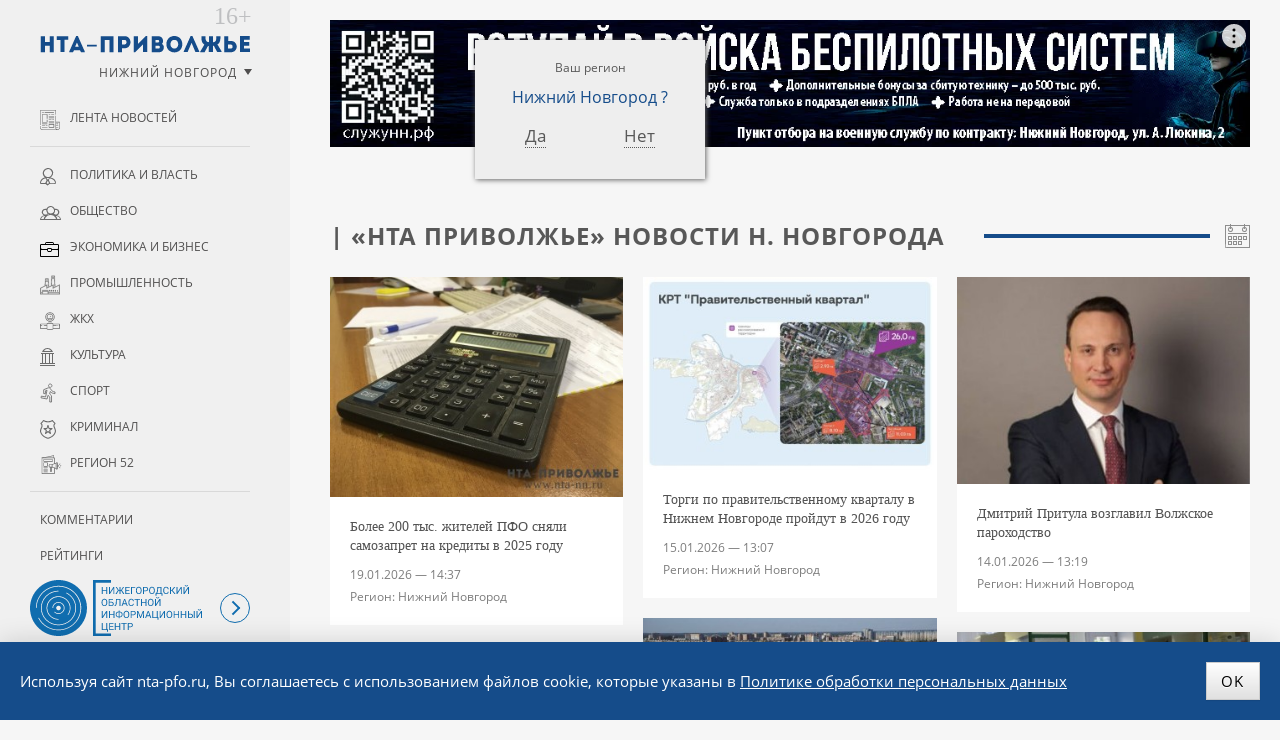

--- FILE ---
content_type: text/html; charset=UTF-8
request_url: https://nta-pfo.ru/news/economy/?SIZEN_1=15
body_size: 11502
content:
<!DOCTYPE html>
<!--[if lt IE 7]> <html class="no-js lt-ie10 lt-ie9 lt-ie8 lt-ie7" xml:lang="ru" lang="ru"> <![endif]-->
<!--[if IE 7]>    <html class="no-js lt-ie10 lt-ie9 lt-ie8" xml:lang="ru" lang="ru"> <![endif]-->
<!--[if IE 8]>    <html class="no-js lt-ie10 lt-ie9" xml:lang="ru" lang="ru"> <![endif]-->
<!--[if IE 9]>    <html class="no-js lt-ie10" xml:lang="ru" lang="ru"> <![endif]-->
<!--[if false]> --><html class="no-js" xml:lang="ru" lang="ru">  <!-- <![endif]-->
<head>
<meta name="zen-verification" content="CokQDk8bqTdJ3zyNgxhgoJSOwLoUNSVq0T9lMKTk20cWnajkIOEaClQLg1JlkOw0" />
<meta name="viewport" content="user-scalable=no, width=device-width, initial-scale=1, maximum-scale=1">
<title> | «НТА Приволжье» Новости Н. Новгорода</title>
<!--[if IE]><meta http-equiv="X-UA-Compatible" content="IE=edge,chrome=1" /><!<![endif]-->
<meta http-equiv="Content-Type" content="text/html; charset=UTF-8" />
<meta name="robots" content="index, follow" />
<meta name="description" content="Нижегородское телекоммуникационное агентство - Новости Нижнего Новгорода и Приволжского Федерального округа." />
<link rel="canonical" href="https://nta-pfo.ru/news/economy/" />
<script data-skip-moving="true">(function(w, d, n) {var cl = "bx-core";var ht = d.documentElement;var htc = ht ? ht.className : undefined;if (htc === undefined || htc.indexOf(cl) !== -1){return;}var ua = n.userAgent;if (/(iPad;)|(iPhone;)/i.test(ua)){cl += " bx-ios";}else if (/Windows/i.test(ua)){cl += ' bx-win';}else if (/Macintosh/i.test(ua)){cl += " bx-mac";}else if (/Linux/i.test(ua) && !/Android/i.test(ua)){cl += " bx-linux";}else if (/Android/i.test(ua)){cl += " bx-android";}cl += (/(ipad|iphone|android|mobile|touch)/i.test(ua) ? " bx-touch" : " bx-no-touch");cl += w.devicePixelRatio && w.devicePixelRatio >= 2? " bx-retina": " bx-no-retina";if (/AppleWebKit/.test(ua)){cl += " bx-chrome";}else if (/Opera/.test(ua)){cl += " bx-opera";}else if (/Firefox/.test(ua)){cl += " bx-firefox";}ht.className = htc ? htc + " " + cl : cl;})(window, document, navigator);</script>


<link href="/bitrix/cache/css/s1/nta/kernel_main/kernel_main_v1.css?176882578710074" type="text/css" rel="stylesheet"/>
<link href="/bitrix/js/ui/design-tokens/dist/ui.design-tokens.min.css?171896043023463" type="text/css" rel="stylesheet"/>
<link href="/bitrix/js/ui/fonts/opensans/ui.font.opensans.min.css?16655763492320" type="text/css" rel="stylesheet"/>
<link href="/bitrix/js/main/popup/dist/main.popup.bundle.min.css?175067474728056" type="text/css" rel="stylesheet"/>
<link href="/bitrix/cache/css/s1/nta/page_523f0a4e060c4994fcfd14573d40836a/page_523f0a4e060c4994fcfd14573d40836a_v1.css?17688257876379" type="text/css" rel="stylesheet"/>
<link href="/bitrix/cache/css/s1/nta/template_49c0374ea93440d763e86d746cae17a6/template_49c0374ea93440d763e86d746cae17a6_v1.css?1768825786183635" type="text/css" rel="stylesheet" data-template-style="true"/>




<script type="extension/settings" data-extension="main.date">{"formats":{"FORMAT_DATE":"DD.MM.YYYY","FORMAT_DATETIME":"DD.MM.YYYY HH:MI:SS","SHORT_DATE_FORMAT":"d.m.Y","MEDIUM_DATE_FORMAT":"j M Y","LONG_DATE_FORMAT":"j F Y","DAY_MONTH_FORMAT":"j F","DAY_SHORT_MONTH_FORMAT":"j M","SHORT_DAY_OF_WEEK_MONTH_FORMAT":"D, j F","SHORT_DAY_OF_WEEK_SHORT_MONTH_FORMAT":"D, j M","DAY_OF_WEEK_MONTH_FORMAT":"l, j F","FULL_DATE_FORMAT":"l, j F  Y","SHORT_TIME_FORMAT":"H:i","LONG_TIME_FORMAT":"H:i:s"}}</script>



<link rel="apple-touch-icon" sizes="180x180" href="/upload/icons/apple-touch-icon.png">
<link rel="icon" type="image/png" sizes="32x32" href="/upload/icons/favicon-32x32.png">
<link rel="icon" type="image/png" sizes="16x16" href="/upload/icons/favicon-16x16.png">
<link rel="manifest" href="/upload/icons/site.webmanifest">
<link rel="mask-icon" href="/upload/icons/safari-pinned-tab.svg" color="#154c8a">
<link rel="shortcut icon" href="/upload/icons/favicon.ico">
<meta name="msapplication-TileColor" content="#ffffff">
<meta name="msapplication-config" content="/upload/icons/browserconfig.xml">
<meta name="theme-color" content="#ffffff">
<meta name="yandex-verification" content="9d696260769dcb7e" />

</head>

<body class=" ">
<!-- Top.Mail.Ru counter -->
<noscript><div><img src="https://top-fwz1.mail.ru/counter?id=3380340;js=na" style="position:absolute;left:-9999px;" alt="Top.Mail.Ru" /></div></noscript>
<!-- /Top.Mail.Ru counter -->

<!-- Yandex.Metrika counter --> <script type="text/javascript" data-skip-moving="true"> (function (d, w, c) { (w[c] = w[c] || []).push(function() { try { w.yaCounter5016466 = new Ya.Metrika({ id:5016466, clickmap:true, trackLinks:true, accurateTrackBounce:true, webvisor:true }); } catch(e) { } }); var n = d.getElementsByTagName("script")[0], s = d.createElement("script"), f = function () { n.parentNode.insertBefore(s, n); }; s.type = "text/javascript"; s.async = true; s.src = "https://mc.yandex.ru/metrika/watch.js"; if (w.opera == "[object Opera]") { d.addEventListener("DOMContentLoaded", f, false); } else { f(); } })(document, window, "yandex_metrika_callbacks"); </script> <noscript><div><img src="https://mc.yandex.ru/watch/5016466" style="position:absolute; left:-9999px;" alt="" /></div></noscript> <!-- /Yandex.Metrika counter -->
<noscript><div><img src="https://mc.yandex.ru/watch/5016466" style="position:absolute; left:-9999px;" alt="" /></div></noscript>
<!-- /Yandex.Metrika counter -->
<!-- Yandex.RTB R-A-2342442-41 -->
<div class="panel"></div>
<div class="container">

        
<!-- HEADER --> 
<header class="header">
	<div class="nta-banner nta-banner-horizontal">
<!--'start_frame_cache_y0XwfU'--><div id="adfox_167419668094482941" class="banner-desktop"></div>
<div id="adfox_16758825142543295" class="banner-mobile"></div>



<!--'end_frame_cache_y0XwfU'--></div>

</header>

<!-- MAIN -->
<main class="main">
<div class="main-inner">
<article><h1> | «НТА Приволжье» Новости Н. Новгорода</h1>

<span class="nta-show-filter "></span>
<div id="newsFilter" class="nta-news-filter ">
<p class="filter-h4">Найти новости за период</p>
<form name="arrFilter_form" action="/news/economy/?SIZEN_1=15" method="get" class="nta-news-filter-form">
	<input type="hidden" name="set_filter" value="Y" />
	<input type="hidden" name="SIZEN_1" value="15" />		<span class="inputs-pair inputs">
			<input type="text" name="arrFilter_DATE_ACTIVE_FROM_1" id="arrFilter_DATE_ACTIVE_FROM_1"  value="" class="inpt datepicker" />
			<span class="inputs-line">&#151;</span> 
			<input type="text" name="arrFilter_DATE_ACTIVE_FROM_2" id="arrFilter_DATE_ACTIVE_FROM_2"  value="" class="inpt datepicker" />
		</span>
		<span class="inputs-pair buttons btn-alone">
			<input type="submit" name="set_filter" value="Показать" class="btn" />
					</span>
</form>
</div>
<div class="nta-news-list">
		<a href="/news/economy/2026/news_731894/" class="news-item" id="bx_3218110189_731894">
					<figure class="prw">
				<img  src="/upload/iblock/49e/fivsvkse42lnuyoetuy482zh7edvkp32.jpg" alt="Более 200 тыс. жителей ПФО сняли самозапрет на кредиты в 2025 году" />
			</figure>
				            <span class="ttl">Более 200 тыс. жителей ПФО сняли самозапрет на кредиты в 2025 году</span>
		
					<time class="news-date-time" datetime="2026-01-19T14:37:00+03:00">19.01.2026 — 14:37</time>
		
                    <span class="region">Регион: Нижний Новгород</span>
        
	</a>
		<a href="/news/economy/2026/news_731877/" class="news-item" id="bx_3218110189_731877">
					<figure class="prw">
				<img  src="/upload/iblock/b14/5kvl3zx6t37ttqz2iz7azol625ctxpqo.jpg" alt="Новостройки в Нижнем Новгороде подорожали на 10–12% по итогам 2025 года" />
			</figure>
				            <span class="ttl">Новостройки в Нижнем Новгороде подорожали на 10–12% по итогам 2025 года</span>
		
					<time class="news-date-time" datetime="2026-01-19T12:41:00+03:00">19.01.2026 — 12:41</time>
		
                    <span class="region">Регион: Нижний Новгород</span>
        
	</a>
		<a href="/news/economy/2026/news_731822/" class="news-item" id="bx_3218110189_731822">
					<figure class="prw">
				<img  src="/upload/iblock/2ec/vmugr8ks08bdbzyd6q3jznt3h388t27o.jpg" alt="Поддержку регионального АПК обсудили в Нижнем Новгороде" />
			</figure>
				            <span class="ttl">Поддержку регионального АПК обсудили в Нижнем Новгороде</span>
		
					<time class="news-date-time" datetime="2026-01-16T17:48:00+03:00">16.01.2026 — 17:48</time>
		
                    <span class="region">Регион: Нижний Новгород</span>
        
	</a>
		<a href="/news/economy/2026/news_731804/" class="news-item" id="bx_3218110189_731804">
					<figure class="prw">
				<img  src="/upload/iblock/156/p9oq8tcb4opf6dfohrpxdvub9wluwaii.jpg" alt="Билайн признан «Работодателем нового поколения» по версии Changellenge" />
			</figure>
				            <span class="ttl">Билайн признан «Работодателем нового поколения» по версии Changellenge</span>
		
					<time class="news-date-time" datetime="2026-01-16T15:57:00+03:00">16.01.2026 — 15:57</time>
		
                    <span class="region">Регион: Нижний Новгород</span>
        
	</a>
		<a href="/news/economy/2026/news_731741/" class="news-item" id="bx_3218110189_731741">
					<figure class="prw">
				<img  src="/upload/iblock/b89/z0a2dmdp3vaizn9uqmiixwzbymcsaa2a.jpeg" alt="Нижегородские винодельни станут объектами сельского туризма" />
			</figure>
				            <span class="ttl">Нижегородские винодельни станут объектами сельского туризма</span>
		
					<time class="news-date-time" datetime="2026-01-15T17:31:00+03:00">15.01.2026 — 17:31</time>
		
                    <span class="region">Регион: Нижний Новгород</span>
        
	</a>
		<a href="/news/economy/2026/news_731702/" class="news-item" id="bx_3218110189_731702">
					<figure class="prw">
				<img  src="/upload/iblock/3a0/x83kfoyplk1tk0p8mz3uid24t2avt2y6.jpeg" alt="Торги по правительственному кварталу в Нижнем Новгороде пройдут в 2026 году" />
			</figure>
				            <span class="ttl">Торги по правительственному кварталу в Нижнем Новгороде пройдут в 2026 году</span>
		
					<time class="news-date-time" datetime="2026-01-15T13:07:00+03:00">15.01.2026 — 13:07</time>
		
                    <span class="region">Регион: Нижний Новгород</span>
        
	</a>
		<a href="/news/economy/2026/news_731701/" class="news-item" id="bx_3218110189_731701">
					<figure class="prw">
				<img  src="/upload/iblock/bd6/4s2qw3s8ba8mt6fx49z4uxnu2p476g3l.jpeg" alt="Рост цен на недвижимость прогнозируют в нижегородских городах &amp;quot;Золотого кольца&amp;quot;" />
			</figure>
				            <span class="ttl">Рост цен на недвижимость прогнозируют в нижегородских городах &quot;Золотого кольца&quot;</span>
		
					<time class="news-date-time" datetime="2026-01-15T12:49:00+03:00">15.01.2026 — 12:49</time>
		
                    <span class="region">Регион: Нижний Новгород</span>
        
	</a>
		<a href="/news/economy/2026/news_731698/" class="news-item" id="bx_3218110189_731698">
					<figure class="prw">
				<img  src="/upload/iblock/049/6ut26ww222shtaro3rhf4kjx7jspldat.jpg" alt="Жители ПФО стали реже устанавливать самозапреты на кредиты к концу 2025 года" />
			</figure>
				            <span class="ttl">Жители ПФО стали реже устанавливать самозапреты на кредиты к концу 2025 года</span>
		
					<time class="news-date-time" datetime="2026-01-15T12:32:00+03:00">15.01.2026 — 12:32</time>
		
                    <span class="region">Регион: Нижний Новгород</span>
        
	</a>
		<a href="/news/economy/2026/news_731699/" class="news-item" id="bx_3218110189_731699">
					<figure class="prw">
				<img  src="/upload/iblock/202/wv01u04jwi63seiakj6xdzdhyw4ya2vw.jpg" alt="Билайн модернизировал 4G на Комсомольском и Сормовском шоссе в Нижнем Новгороде" />
			</figure>
				            <span class="ttl">Билайн модернизировал 4G на Комсомольском и Сормовском шоссе в Нижнем Новгороде</span>
		
					<time class="news-date-time" datetime="2026-01-15T12:29:00+03:00">15.01.2026 — 12:29</time>
		
                    <span class="region">Регион: Нижний Новгород</span>
        
	</a>
		<a href="/news/economy/2026/news_731697/" class="news-item" id="bx_3218110189_731697">
				            <span class="ttl">Управление проектами обучение: от хаоса к системе за несколько месяцев</span>
		
					<time class="news-date-time" datetime="2026-01-15T12:07:00+03:00">15.01.2026 — 12:07</time>
		
                    <span class="region">Регион: Нижний Новгород</span>
        
	</a>
		<a href="/news/economy/2026/news_731629/" class="news-item" id="bx_3218110189_731629">
					<figure class="prw">
				<img  src="/upload/iblock/792/twcs2gkrgydm5cqdi3sls974l63rx7kd.jpg" alt="Дмитрий Притула возглавил Волжское пароходство" />
			</figure>
				            <span class="ttl">Дмитрий Притула возглавил Волжское пароходство</span>
		
					<time class="news-date-time" datetime="2026-01-14T13:19:00+03:00">14.01.2026 — 13:19</time>
		
                    <span class="region">Регион: Нижний Новгород</span>
        
	</a>
		<a href="/news/economy/2026/news_731628/" class="news-item" id="bx_3218110189_731628">
					<figure class="prw">
				<img  src="/upload/iblock/eea/0yva3gw3gw2cip6gaftqcdc334ip4lp3.jpeg" alt="Росздравнадзор начнет контролировать работу передвижных аптек" />
			</figure>
				            <span class="ttl">Росздравнадзор начнет контролировать работу передвижных аптек</span>
		
					<time class="news-date-time" datetime="2026-01-14T13:11:00+03:00">14.01.2026 — 13:11</time>
		
                    <span class="region">Регион: Нижний Новгород</span>
        
	</a>
		<a href="/news/economy/2026/news_731621/" class="news-item" id="bx_3218110189_731621">
					<figure class="prw">
				<img  src="/upload/iblock/956/7w28bhr22eq2kchsd806ms1yetagl8ky.jpg" alt="Билайн открыл бесплатный доступ к нейросетям для пользователей всех операторов" />
			</figure>
				            <span class="ttl">Билайн открыл бесплатный доступ к нейросетям для пользователей всех операторов</span>
		
					<time class="news-date-time" datetime="2026-01-14T12:29:00+03:00">14.01.2026 — 12:29</time>
		
                    <span class="region">Регион: Нижний Новгород</span>
        
	</a>
		<a href="/news/economy/2026/news_731565/" class="news-item" id="bx_3218110189_731565">
					<figure class="prw">
				<img  src="/upload/iblock/67c/xj6h92tentv208z1l5mcosb8ipsnybrj.jpeg" alt="Тарифы проезда на электричках изменят в Нижегородской области" />
			</figure>
				            <span class="ttl">Тарифы проезда на электричках изменят в Нижегородской области</span>
		
					<time class="news-date-time" datetime="2026-01-13T14:55:00+03:00">13.01.2026 — 14:55</time>
		
                    <span class="region">Регион: Нижний Новгород</span>
        
	</a>
		<a href="/news/economy/2026/news_731559/" class="news-item" id="bx_3218110189_731559">
					<figure class="prw">
				<img  src="/upload/iblock/bb6/0zxsr7w73tidnojv31lgnpf63ox64177.jpg" alt="Регионы ПФО вошли в топ по отказам на кредит в декабре" />
			</figure>
				            <span class="ttl">Регионы ПФО вошли в топ по отказам на кредит в декабре</span>
		
					<time class="news-date-time" datetime="2026-01-13T13:49:00+03:00">13.01.2026 — 13:49</time>
		
                    <span class="region">Регион: Нижний Новгород</span>
        
	</a>
</div>

<div class="bx_pagination_bottom">
	<div class="bx_pagination_section_two">
		<div class="bx_pg_section bx_pg_show_col">
			<span class="bx_wsnw">				Новости 1 - 15 из 370			</span>
		</div>
	</div>

	<div class="bx_pagination_section_one">
		<div class="bx_pg_section pg_pagination_num">
			<div class="bx_pagination_page">				<span class="bx_pg_text">Страницы:</span>
				<ul>
					<li>&#8592;</li><li class="bx_active" title="Текущая страница">1</li><li><a href="/news/economy/?PAGEN_1=2&SIZEN_1=15" title="Страница 2">2</a></li><li><a href="/news/economy/?PAGEN_1=3&SIZEN_1=15" title="Страница 3">3</a></li><li><a href="/news/economy/?PAGEN_1=4&SIZEN_1=15" title="Страница 4">4</a></li><li><a href="/news/economy/?PAGEN_1=5&SIZEN_1=15" title="Страница 5">5</a></li><li><a href="/news/economy/?PAGEN_1=14&SIZEN_1=15" title="Страница 14">...</a></li><li><a href="/news/economy/?PAGEN_1=24&SIZEN_1=15" title="Страница 24">24</a></li><li><a href="/news/economy/?PAGEN_1=25&SIZEN_1=15" title="Страница 25">25</a></li>					<li><a href="/news/economy/?PAGEN_1=2&SIZEN_1=15" title="Следующая страница">&#8594;</a></li>				</ul>			</div>
		</div>
	</div>
</div>
<!--'start_frame_cache_2DJmFo'--><!--'end_frame_cache_2DJmFo'--></article>
</div>
</main>
<!-- LEFT -->
<div class="left" id="leftPanel">
	<a href="/"  class="logo" data-tel="+7 (831) 2960-920">ИА «НТА Приволжье»</a>
    

<div class="nta-region-change">
    <div class="nx_region_list nx-region-popup">
        <div class='current_office' data-id="14">
            <!--'start_frame_cache_u'-->            <u>Нижний Новгород</u>
            <!--'end_frame_cache_u'-->        </div>
        <select name="nx_rid" id="nx_current_office" class="s-hidden">
                            <option value="14" selected="selected">Нижний Новгород</option>
                            <option value="13" >Башкирия</option>
                            <option value="9" >Киров</option>
                            <option value="12" >Марий Эл</option>
                            <option value="1" >Мордовия</option>
                            <option value="3" >Оренбург</option>
                            <option value="6" >Пенза</option>
                            <option value="7" >Пермь</option>
                            <option value="5" >Самара</option>
                            <option value="10" >Саратов</option>
                            <option value="4" >Татарстан</option>
                            <option value="8" >Удмуртия</option>
                            <option value="11" >Ульяновск</option>
                            <option value="2" >Чувашия</option>
                            <option value="" ></option>
                    </select>
    </div>
</div>

	<div class="menu-block">

	<nav class="navigation nx-rubrics to-nx-nav">
	<ul class="left-menu">
		<li><a href="/news/" class="newsline">Лента новостей</a></li>
	</ul>
	<ul class="left-menu">
			<li><a href="/news/politics/" class="politics">Политика и власть</a></li>
				<li><a href="/news/society/" class="society">Общество</a></li>
				<li><a href="/news/economy/" class="selected economy">Экономика и бизнес</a></li>
				<li><a href="/news/industry/" class="industry">Промышленность</a></li>
				<li><a href="/news/jkh/" class="jkh">ЖКХ</a></li>
				<li><a href="/news/culture/" class="culture">Культура</a></li>
				<li><a href="/news/sport/" class="sport">Спорт</a></li>
				<li><a href="/news/accidents/" class="accidents">Криминал</a></li>
				<li><a href="/news/press-release/" class="press-release">Регион 52</a></li>
	</ul>
    </nav>
    <nav class="navigation to-nx-nav">
	<ul class="left-menu">
			<li><a href="/comments/" class="">Комментарии</a></li>
				<li><a href="/rating/" class="">Рейтинги</a></li>
				<li><a href="/exclusive/" class="">Интервью</a></li>
				<li><a href="/analitika/" class="">Аналитика</a></li>
				<li><a href="/photo/" class="">Фоторепортажи</a></li>
				<li><a href="/conf/" class="">Конференции</a></li>
	</ul>
    </nav>

    
    <nav class="navigation nx-redaction to-nx-nav">
	<ul class="left-menu">
			<li><a href="/about/" class="">О редакции</a></li>
				<li><a href="/advertising/" class="">Реклама</a></li>
				<li><a href="/politika/" class="">Политика конфиденциальности</a></li>
				<li><a href="/agreement/" class="">Согласие на обработку персональных данных</a></li>
	</ul>
    </nav>
	</div>

    <div class="to-nx-info">
        <div class="noic">
            <a href="https://xn--h1ajd7a.xn--p1ai/" target="_blank" rel="nofollow">
                <div class="header-bottom__info"></div>
            </a>
            <span id="infoMenu" class="header-bottom__icon header-bottom__btn"></span>
        </div>

        <div id="infoMenuWrapper" class="header-bottom__modalinfo">
            <div class="header-bottom__newspapers">
                <a class="header-newspapers header-newspapers__old" href="https://pravda-nn.ru/editions/" target="_blank" rel="nofollow"></a>
                <a class="header-newspapers header-newspapers__com" href="https://www.nnov.kp.ru/" target="_blank" rel="nofollow"></a>
                <a class="header-newspapers header-newspapers__nia" href="https://www.niann.ru/" target="_blank" rel="nofollow"></a>
                <a class="header-newspapers header-newspapers__nta" href="https://nta-pfo.ru/" target="_blank"></a>
                                <a class="header-newspapers header-newspapers__new" href="https://pravda-nn.ru/" target="_blank" rel="nofollow"></a>
                <a class="header-newspapers header-newspapers__case" href="https://pravda-nn.ru/delonn/" target="_blank" rel="nofollow"></a>
                <a class="header-newspapers header-newspapers__sport" href="https://pravda-nn.ru/sport/" target="_blank" rel="nofollow"></a>
                <a class="header-newspapers header-newspapers__news" href="https://www.nnews.nnov.ru/" target="_blank" rel="nofollow"></a>
                <a class="header-newspapers header-newspapers__earth" href="https://zem-nn.ru/" target="_blank" rel="nofollow"></a>
            </div>
        </div>
    </div>

	<div class="search-form">
	<form action="/search/index.php" id="NXsearchForm">
		<input type="text"   name="q"   class="sinpt" placeholder="Поиск по сайту"  value="">
		<input type="submit" name="s"   class="sbtn" value="Поиск">
	</form>
	</div>	

	<span class="toggle-menu"></span>
	
</div>




<!-- RIGHT -->
</div>

	

<!-- FOOTER -->
<footer class="footer" itemscope itemtype="http://schema.org/Organization">
	<div class="container-footer">
	<p>Copyright © ГАУ НО «НОИЦ»<br />
        Сетевое издание «Новое телеграфное агентство Приволжье» (<span itemprop="name">«НТА-Приволжье»</span>)  |  <span class="copy-data">2002</span>
	</p>
		<p>Учредитель — Государственное автономное учреждение Нижегородской области</br>«Нижегородский областной информационный центр»</br>
	Главный редактор — Колотушкина Оксана Григорьевна</br>
    Телефон: <span itemprop="telephone">(831) 233-94-53</span></br>
    E-mail: <a href="mailto:info@nta-nn.ru" rel="nofollow" itemprop="email">info@nta-nn.ru</a></br>
    Адрес: 603006, Нижегородская область, г. Нижний Новгород. ул. М.Горького, д.151Б, пом. 5</p>
	<div class="copy">
		<div class="counters">
		<!-- Yandex.Metrika informer --><a href="https://metrika.yandex.ru/stat/?id=5016466&amp;from=informer" target="_blank" rel="nofollow"><img src="https://informer.yandex.ru/informer/5016466/3_0_FFFFFFFF_E6E6FAFF_0_pageviews" style="width:88px; height:31px; border:0;" alt="Яндекс.Метрика" title="Яндекс.Метрика: данные за сегодня (просмотры, визиты и уникальные посетители)" class="ym-advanced-informer" data-cid="5016466" data-lang="ru" /></a> <!-- /Yandex.Metrika informer -->
		</div>
		<p>
            Реестровая  запись СМИ ЭЛ № ФС 77 - 80120 от 31.12.2020 г.<br />
			Выдана Федеральной службой по надзору в сфере связи,<br />
		   информационных технологий и массовых коммуникаций (РОСКОМНАДЗОР)
		</p>
		<p>При любом использовании материалов сайта гиперссылка (hyperlink) на «НТА-Приволжье» обязательна.</p>
	</div>
	</div>
</footer>
<div class="social-bar">
	<div class="container-footer">
	<nav class="nav-social to-social-nav">
				<a class="tg" title="Телеграмм" href="https://t.me/ntapfo" target="_blank">Телеграмм</a>
		<a class="vk" title="Мы ВКонтакте" href="https://vk.ru/nta_nn" target="_blank">ВКонтакте</a>
        <a class="dz" title="Мы в Дзене" href="https://dzen.ru/ntapforu" target="_blank">Дзен</a>
		<a class="rss" title="Подписаться на RSS" href="/rss/" target="_blank">RSS</a>
	</nav>
	<a href="http://www.imageprom.com" target="_blank" class="ip">Разработка сайта <strong>РА «Имиджпром»</strong></a>
	</div>
</div> 
<span class="nx_today">19 января <span id="NxCTime"></span></span>
<!--'start_frame_cache_my_dynamic'--><!--'end_frame_cache_my_dynamic'-->


<div class="block-cookie nx-flex-row-c-c">
	<div class="text-cookie">
        Используя сайт nta-pfo.ru, Вы соглашаетесь с использованием файлов cookie, которые указаны в
	<a href="/politika/">Политике обработки персональных данных</a></div>
	<button class="btn btn-green">OK</button>
</div>

<script>if(!window.BX)window.BX={};if(!window.BX.message)window.BX.message=function(mess){if(typeof mess==='object'){for(let i in mess) {BX.message[i]=mess[i];} return true;}};</script>
<script>(window.BX||top.BX).message({"JS_CORE_LOADING":"Загрузка...","JS_CORE_NO_DATA":"- Нет данных -","JS_CORE_WINDOW_CLOSE":"Закрыть","JS_CORE_WINDOW_EXPAND":"Развернуть","JS_CORE_WINDOW_NARROW":"Свернуть в окно","JS_CORE_WINDOW_SAVE":"Сохранить","JS_CORE_WINDOW_CANCEL":"Отменить","JS_CORE_WINDOW_CONTINUE":"Продолжить","JS_CORE_H":"ч","JS_CORE_M":"м","JS_CORE_S":"с","JSADM_AI_HIDE_EXTRA":"Скрыть лишние","JSADM_AI_ALL_NOTIF":"Показать все","JSADM_AUTH_REQ":"Требуется авторизация!","JS_CORE_WINDOW_AUTH":"Войти","JS_CORE_IMAGE_FULL":"Полный размер"});</script><script src="/bitrix/js/main/core/core.min.js?1768823092242882"></script><script>BX.Runtime.registerExtension({"name":"main.core","namespace":"BX","loaded":true});</script>
<script>BX.setJSList(["\/bitrix\/js\/main\/core\/core_ajax.js","\/bitrix\/js\/main\/core\/core_promise.js","\/bitrix\/js\/main\/polyfill\/promise\/js\/promise.js","\/bitrix\/js\/main\/loadext\/loadext.js","\/bitrix\/js\/main\/loadext\/extension.js","\/bitrix\/js\/main\/polyfill\/promise\/js\/promise.js","\/bitrix\/js\/main\/polyfill\/find\/js\/find.js","\/bitrix\/js\/main\/polyfill\/includes\/js\/includes.js","\/bitrix\/js\/main\/polyfill\/matches\/js\/matches.js","\/bitrix\/js\/ui\/polyfill\/closest\/js\/closest.js","\/bitrix\/js\/main\/polyfill\/fill\/main.polyfill.fill.js","\/bitrix\/js\/main\/polyfill\/find\/js\/find.js","\/bitrix\/js\/main\/polyfill\/matches\/js\/matches.js","\/bitrix\/js\/main\/polyfill\/core\/dist\/polyfill.bundle.js","\/bitrix\/js\/main\/core\/core.js","\/bitrix\/js\/main\/polyfill\/intersectionobserver\/js\/intersectionobserver.js","\/bitrix\/js\/main\/lazyload\/dist\/lazyload.bundle.js","\/bitrix\/js\/main\/polyfill\/core\/dist\/polyfill.bundle.js","\/bitrix\/js\/main\/parambag\/dist\/parambag.bundle.js"]);
</script>
<script>BX.Runtime.registerExtension({"name":"ui.dexie","namespace":"BX.DexieExport","loaded":true});</script>
<script>BX.Runtime.registerExtension({"name":"fc","namespace":"window","loaded":true});</script>
<script>BX.Runtime.registerExtension({"name":"pull.protobuf","namespace":"BX","loaded":true});</script>
<script>BX.Runtime.registerExtension({"name":"rest.client","namespace":"window","loaded":true});</script>
<script>(window.BX||top.BX).message({"pull_server_enabled":"N","pull_config_timestamp":0,"shared_worker_allowed":"Y","pull_guest_mode":"N","pull_guest_user_id":0,"pull_worker_mtime":1746025132});(window.BX||top.BX).message({"PULL_OLD_REVISION":"Для продолжения корректной работы с сайтом необходимо перезагрузить страницу."});</script>
<script>BX.Runtime.registerExtension({"name":"pull.client","namespace":"BX","loaded":true});</script>
<script>BX.Runtime.registerExtension({"name":"pull","namespace":"window","loaded":true});</script>
<script>BX.Runtime.registerExtension({"name":"ui.design-tokens","namespace":"window","loaded":true});</script>
<script>BX.Runtime.registerExtension({"name":"ui.fonts.opensans","namespace":"window","loaded":true});</script>
<script>BX.Runtime.registerExtension({"name":"main.popup","namespace":"BX.Main","loaded":true});</script>
<script>BX.Runtime.registerExtension({"name":"popup","namespace":"window","loaded":true});</script>
<script>(window.BX||top.BX).message({"AMPM_MODE":false});(window.BX||top.BX).message({"MONTH_1":"Январь","MONTH_2":"Февраль","MONTH_3":"Март","MONTH_4":"Апрель","MONTH_5":"Май","MONTH_6":"Июнь","MONTH_7":"Июль","MONTH_8":"Август","MONTH_9":"Сентябрь","MONTH_10":"Октябрь","MONTH_11":"Ноябрь","MONTH_12":"Декабрь","MONTH_1_S":"января","MONTH_2_S":"февраля","MONTH_3_S":"марта","MONTH_4_S":"апреля","MONTH_5_S":"мая","MONTH_6_S":"июня","MONTH_7_S":"июля","MONTH_8_S":"августа","MONTH_9_S":"сентября","MONTH_10_S":"октября","MONTH_11_S":"ноября","MONTH_12_S":"декабря","MON_1":"янв","MON_2":"фев","MON_3":"мар","MON_4":"апр","MON_5":"мая","MON_6":"июн","MON_7":"июл","MON_8":"авг","MON_9":"сен","MON_10":"окт","MON_11":"ноя","MON_12":"дек","DAY_OF_WEEK_0":"Воскресенье","DAY_OF_WEEK_1":"Понедельник","DAY_OF_WEEK_2":"Вторник","DAY_OF_WEEK_3":"Среда","DAY_OF_WEEK_4":"Четверг","DAY_OF_WEEK_5":"Пятница","DAY_OF_WEEK_6":"Суббота","DOW_0":"Вс","DOW_1":"Пн","DOW_2":"Вт","DOW_3":"Ср","DOW_4":"Чт","DOW_5":"Пт","DOW_6":"Сб","FD_SECOND_AGO_0":"#VALUE# секунд назад","FD_SECOND_AGO_1":"#VALUE# секунду назад","FD_SECOND_AGO_10_20":"#VALUE# секунд назад","FD_SECOND_AGO_MOD_1":"#VALUE# секунду назад","FD_SECOND_AGO_MOD_2_4":"#VALUE# секунды назад","FD_SECOND_AGO_MOD_OTHER":"#VALUE# секунд назад","FD_SECOND_DIFF_0":"#VALUE# секунд","FD_SECOND_DIFF_1":"#VALUE# секунда","FD_SECOND_DIFF_10_20":"#VALUE# секунд","FD_SECOND_DIFF_MOD_1":"#VALUE# секунда","FD_SECOND_DIFF_MOD_2_4":"#VALUE# секунды","FD_SECOND_DIFF_MOD_OTHER":"#VALUE# секунд","FD_SECOND_SHORT":"#VALUE#с","FD_MINUTE_AGO_0":"#VALUE# минут назад","FD_MINUTE_AGO_1":"#VALUE# минуту назад","FD_MINUTE_AGO_10_20":"#VALUE# минут назад","FD_MINUTE_AGO_MOD_1":"#VALUE# минуту назад","FD_MINUTE_AGO_MOD_2_4":"#VALUE# минуты назад","FD_MINUTE_AGO_MOD_OTHER":"#VALUE# минут назад","FD_MINUTE_DIFF_0":"#VALUE# минут","FD_MINUTE_DIFF_1":"#VALUE# минута","FD_MINUTE_DIFF_10_20":"#VALUE# минут","FD_MINUTE_DIFF_MOD_1":"#VALUE# минута","FD_MINUTE_DIFF_MOD_2_4":"#VALUE# минуты","FD_MINUTE_DIFF_MOD_OTHER":"#VALUE# минут","FD_MINUTE_0":"#VALUE# минут","FD_MINUTE_1":"#VALUE# минуту","FD_MINUTE_10_20":"#VALUE# минут","FD_MINUTE_MOD_1":"#VALUE# минуту","FD_MINUTE_MOD_2_4":"#VALUE# минуты","FD_MINUTE_MOD_OTHER":"#VALUE# минут","FD_MINUTE_SHORT":"#VALUE#мин","FD_HOUR_AGO_0":"#VALUE# часов назад","FD_HOUR_AGO_1":"#VALUE# час назад","FD_HOUR_AGO_10_20":"#VALUE# часов назад","FD_HOUR_AGO_MOD_1":"#VALUE# час назад","FD_HOUR_AGO_MOD_2_4":"#VALUE# часа назад","FD_HOUR_AGO_MOD_OTHER":"#VALUE# часов назад","FD_HOUR_DIFF_0":"#VALUE# часов","FD_HOUR_DIFF_1":"#VALUE# час","FD_HOUR_DIFF_10_20":"#VALUE# часов","FD_HOUR_DIFF_MOD_1":"#VALUE# час","FD_HOUR_DIFF_MOD_2_4":"#VALUE# часа","FD_HOUR_DIFF_MOD_OTHER":"#VALUE# часов","FD_HOUR_SHORT":"#VALUE#ч","FD_YESTERDAY":"вчера","FD_TODAY":"сегодня","FD_TOMORROW":"завтра","FD_DAY_AGO_0":"#VALUE# дней назад","FD_DAY_AGO_1":"#VALUE# день назад","FD_DAY_AGO_10_20":"#VALUE# дней назад","FD_DAY_AGO_MOD_1":"#VALUE# день назад","FD_DAY_AGO_MOD_2_4":"#VALUE# дня назад","FD_DAY_AGO_MOD_OTHER":"#VALUE# дней назад","FD_DAY_DIFF_0":"#VALUE# дней","FD_DAY_DIFF_1":"#VALUE# день","FD_DAY_DIFF_10_20":"#VALUE# дней","FD_DAY_DIFF_MOD_1":"#VALUE# день","FD_DAY_DIFF_MOD_2_4":"#VALUE# дня","FD_DAY_DIFF_MOD_OTHER":"#VALUE# дней","FD_DAY_AT_TIME":"#DAY# в #TIME#","FD_DAY_SHORT":"#VALUE#д","FD_MONTH_AGO_0":"#VALUE# месяцев назад","FD_MONTH_AGO_1":"#VALUE# месяц назад","FD_MONTH_AGO_10_20":"#VALUE# месяцев назад","FD_MONTH_AGO_MOD_1":"#VALUE# месяц назад","FD_MONTH_AGO_MOD_2_4":"#VALUE# месяца назад","FD_MONTH_AGO_MOD_OTHER":"#VALUE# месяцев назад","FD_MONTH_DIFF_0":"#VALUE# месяцев","FD_MONTH_DIFF_1":"#VALUE# месяц","FD_MONTH_DIFF_10_20":"#VALUE# месяцев","FD_MONTH_DIFF_MOD_1":"#VALUE# месяц","FD_MONTH_DIFF_MOD_2_4":"#VALUE# месяца","FD_MONTH_DIFF_MOD_OTHER":"#VALUE# месяцев","FD_MONTH_SHORT":"#VALUE#мес","FD_YEARS_AGO_0":"#VALUE# лет назад","FD_YEARS_AGO_1":"#VALUE# год назад","FD_YEARS_AGO_10_20":"#VALUE# лет назад","FD_YEARS_AGO_MOD_1":"#VALUE# год назад","FD_YEARS_AGO_MOD_2_4":"#VALUE# года назад","FD_YEARS_AGO_MOD_OTHER":"#VALUE# лет назад","FD_YEARS_DIFF_0":"#VALUE# лет","FD_YEARS_DIFF_1":"#VALUE# год","FD_YEARS_DIFF_10_20":"#VALUE# лет","FD_YEARS_DIFF_MOD_1":"#VALUE# год","FD_YEARS_DIFF_MOD_2_4":"#VALUE# года","FD_YEARS_DIFF_MOD_OTHER":"#VALUE# лет","FD_YEARS_SHORT_0":"#VALUE#л","FD_YEARS_SHORT_1":"#VALUE#г","FD_YEARS_SHORT_10_20":"#VALUE#л","FD_YEARS_SHORT_MOD_1":"#VALUE#г","FD_YEARS_SHORT_MOD_2_4":"#VALUE#г","FD_YEARS_SHORT_MOD_OTHER":"#VALUE#л","CAL_BUTTON":"Выбрать","CAL_TIME_SET":"Установить время","CAL_TIME":"Время","FD_LAST_SEEN_TOMORROW":"завтра в #TIME#","FD_LAST_SEEN_NOW":"только что","FD_LAST_SEEN_TODAY":"сегодня в #TIME#","FD_LAST_SEEN_YESTERDAY":"вчера в #TIME#","FD_LAST_SEEN_MORE_YEAR":"более года назад","FD_UNIT_ORDER":"Y m d H i s","FD_SEPARATOR":"\u0026#32;","FD_SEPARATOR_SHORT":"\u0026#32;"});</script>
<script>BX.Runtime.registerExtension({"name":"main.date","namespace":"BX.Main","loaded":true});</script>
<script>(window.BX||top.BX).message({"WEEK_START":1});</script>
<script>BX.Runtime.registerExtension({"name":"date","namespace":"window","loaded":true});</script>
<script>(window.BX||top.BX).message({"LANGUAGE_ID":"ru","FORMAT_DATE":"DD.MM.YYYY","FORMAT_DATETIME":"DD.MM.YYYY HH:MI:SS","COOKIE_PREFIX":"BITRIX_SM","SERVER_TZ_OFFSET":"10800","UTF_MODE":"Y","SITE_ID":"s1","SITE_DIR":"\/","USER_ID":"","SERVER_TIME":1768855198,"USER_TZ_OFFSET":0,"USER_TZ_AUTO":"Y","bitrix_sessid":"3739264bbba75291bc0f137ce43915f9"});</script><script  src="/bitrix/cache/js/s1/nta/kernel_main/kernel_main_v1.js?1768825869148499"></script>
<script src="/bitrix/js/ui/dexie/dist/dexie.bundle.min.js?1750674774102530"></script>
<script src="/bitrix/js/main/core/core_frame_cache.min.js?176882309210214"></script>
<script src="/bitrix/js/pull/protobuf/protobuf.js?1604405331274055"></script>
<script src="/bitrix/js/pull/protobuf/model.min.js?160440533114190"></script>
<script src="/bitrix/js/rest/client/rest.client.min.js?16044053609240"></script>
<script src="/bitrix/js/pull/client/pull.client.min.js?174602513349849"></script>
<script src="/bitrix/js/main/popup/dist/main.popup.bundle.min.js?176882309267515"></script>
<script>BX.setJSList(["\/bitrix\/js\/main\/date\/main.date.js","\/bitrix\/js\/main\/core\/core_date.js","\/bitrix\/js\/main\/session.js","\/bitrix\/js\/main\/pageobject\/dist\/pageobject.bundle.js","\/bitrix\/js\/main\/core\/core_window.js","\/bitrix\/js\/main\/utils.js","\/local\/templates\/.default\/components\/bitrix\/news\/nta\/bitrix\/catalog.filter\/.default\/script.js","\/local\/templates\/nta\/jquery-1.12.0.min.js","\/local\/templates\/nta\/jquery-migrate-1.2.1.min.js","\/local\/templates\/nta\/jquery-ui-1.12.1.custom.min.js","\/local\/templates\/nta\/modernizr.js","\/local\/templates\/nta\/jquery.fitvids.js","\/local\/templates\/nta\/nx_plugins.js","\/local\/templates\/nta\/hyphenate.js","\/local\/templates\/nta\/jquery.mCustomScrollbar.concat.min.js","\/local\/templates\/.default\/components\/ip\/mailform_4.8\/nta_ajax\/script.js","\/local\/templates\/.default\/components\/ip\/nx_gallery_3.7\/.default\/script.js","\/local\/components\/ip\/nx_gallery_3.7\/jquery.fancybox.min.js","\/local\/templates\/.default\/components\/ip\/nx_region\/nta_1.0\/script.js","\/local\/templates\/.default\/components\/bitrix\/advertising.banner\/nta-head\/script.js","\/local\/templates\/.default\/components\/ip\/nx.plugin\/nta_1.0_cookie_1.0\/script.js"]);</script>
<script>BX.setCSSList(["\/bitrix\/js\/main\/core\/css\/core_date.css","\/local\/templates\/.default\/components\/bitrix\/news\/nta\/bitrix\/catalog.filter\/.default\/style.css","\/local\/templates\/.default\/components\/bitrix\/system.pagenavigation\/.default\/style.css","\/local\/templates\/.default\/components\/bitrix\/news\/nta\/bitrix\/news.list\/.default\/style.css","\/local\/templates\/.default\/components\/ip\/mailform_4.8\/nta_ajax\/style.css","\/local\/templates\/nta\/jquery-ui.min.css","\/local\/templates\/nta\/jquery-ui.theme.min.css","\/local\/templates\/nta\/jquery.mCustomScrollbar.css","\/local\/templates\/.default\/components\/ip\/nx_gallery_3.7\/.default\/style.css","\/local\/components\/ip\/nx_gallery_3.7\/jquery.fancybox.css","\/local\/templates\/.default\/components\/ip\/nx_region\/nta_1.0\/style.css","\/local\/templates\/.default\/components\/bitrix\/advertising.banner\/nta-head\/style.css","\/local\/templates\/.default\/components\/bitrix\/menu\/nta\/style.css","\/local\/templates\/.default\/components\/ip\/nx.plugin\/nta_1.0_cookie_1.0\/style.css","\/local\/templates\/nta\/styles.css","\/local\/templates\/nta\/template_styles.css"]);</script>
<script>
					(function () {
						"use strict";

						var counter = function ()
						{
							var cookie = (function (name) {
								var parts = ("; " + document.cookie).split("; " + name + "=");
								if (parts.length == 2) {
									try {return JSON.parse(decodeURIComponent(parts.pop().split(";").shift()));}
									catch (e) {}
								}
							})("BITRIX_CONVERSION_CONTEXT_s1");

							if (cookie && cookie.EXPIRE >= BX.message("SERVER_TIME"))
								return;

							var request = new XMLHttpRequest();
							request.open("POST", "/bitrix/tools/conversion/ajax_counter.php", true);
							request.setRequestHeader("Content-type", "application/x-www-form-urlencoded");
							request.send(
								"SITE_ID="+encodeURIComponent("s1")+
								"&sessid="+encodeURIComponent(BX.bitrix_sessid())+
								"&HTTP_REFERER="+encodeURIComponent(document.referrer)
							);
						};

						if (window.frameRequestStart === true)
							BX.addCustomEvent("onFrameDataReceived", counter);
						else
							BX.ready(counter);
					})();
				</script>



<script  src="/bitrix/cache/js/s1/nta/template_e04cd286a42c089d7d2bd9334e8f0ddb/template_e04cd286a42c089d7d2bd9334e8f0ddb_v1.js?1768825786550946"></script>
<script  src="/bitrix/cache/js/s1/nta/page_36da77a5057e362b419a691c20f3391c/page_36da77a5057e362b419a691c20f3391c_v1.js?17688257871539"></script>


<script>window.yaContextCb = window.yaContextCb || []</script>
<script src="https://yandex.ru/ads/system/context.js" async></script>

<script>
    window.yaContextCb.push(()=>{
        Ya.Context.AdvManager.render({
            "blockId": "R-A-2342442-22",
            "type": "floorAd"
        })
    })
</script>

<script type="text/javascript">
    var _tmr = window._tmr || (window._tmr = []);
    _tmr.push({id: "3380340", type: "pageView", start: (new Date()).getTime()});
    (function (d, w, id) {
        if (d.getElementById(id)) return;
        var ts = d.createElement("script"); ts.type = "text/javascript"; ts.async = true; ts.id = id;
        ts.src = "https://top-fwz1.mail.ru/js/code.js";
        var f = function () {var s = d.getElementsByTagName("script")[0]; s.parentNode.insertBefore(ts, s);};
        if (w.opera == "[object Opera]") { d.addEventListener("DOMContentLoaded", f, false); } else { f(); }
    })(document, window, "tmr-code");
</script>
<script>
    window.yaContextCb.push(()=>{
        Ya.Context.AdvManager.render({
            'blockId': 'R-A-2342442-41',
            'type': 'fullscreen',
            'platform': 'touch'
        })
    })
</script>
<script>
    window.yaContextCb.push(()=>{
        Ya.adfoxCode.create({
            ownerId: 711924,
            containerId: 'adfox_167419668094482941',
            params: {
                p1: 'cwylu',
                p2: 'iapk'
            }
        })
    })
</script><script>
    window.yaContextCb.push(()=>{
        Ya.adfoxCode.create({
            ownerId: 711924,
            containerId: 'adfox_16758825142543295',
            params: {
                p1: 'cxfhs',
                p2: 'ibnx'
            }
        })
    })
</script></body></html>



--- FILE ---
content_type: text/css
request_url: https://nta-pfo.ru/bitrix/cache/css/s1/nta/page_523f0a4e060c4994fcfd14573d40836a/page_523f0a4e060c4994fcfd14573d40836a_v1.css?17688257876379
body_size: 1386
content:


/* Start:/local/templates/.default/components/bitrix/news/nta/bitrix/catalog.filter/.default/style.min.css?17027381401933*/
.nta-show-filter{position:absolute;top:0;right:0;z-index:200;background:#f6f6f6;display:inline-block;width:40px;height:25px;cursor:pointer}.nta-show-filter:before{content:"";position:absolute;top:0;right:0;z-index:200;background:url(/local/templates/.default/components/bitrix/news/nta/bitrix/catalog.filter/.default/images/calendar.svg) center center no-repeat;display:inline-block;width:25px;height:25px;cursor:pointer;opacity:.6;-webkit-background-size:100% auto;-moz-background-size:100% auto;background-size:100% auto}.nta-show-filter.open-filter:before{opacity:1}.nta-show-filter:hover:before{opacity:1}.nta-news-filter{display:none}.nta-news-filter.open-filter{display:block}.nta-news-filter-form{background:#fff;margin-bottom:25px;padding:20px 15px}.filter-h4{background:#154c8a;color:#fff;display:block;font-family:"open sans",open_sans,Arial,Helvetica,sans-serif;font-size:14pt;font-weight:bold;letter-spacing:0;line-height:1.4;margin:-15px 0 0 -20px;padding:20px 20px 20px 40px;text-align:left;text-transform:none;white-space:normal;width:auto}.nta-news-filter .inpt{width:110px;height:42px;margin:0 5px;text-align:center}.nta-news-filter .btn{font-size:.8em;width:110px;height:42px;margin:0 5px}.nta-news-filter .inputs-pair{white-space:nowrap}.nta-news-filter .inputs{white-space:nowrap}.nta-news-filter .buttons{white-space:nowrap}.nta-news-filter .buttons .inputs-line{display:none}.nta-news-filter .btn-alone .btn{width:232px}.nta-news-filter .inpt[type="date"]{padding-right:0;padding-left:5px}@media only screen and (max-width:1000px){.nta-show-filter{right:10px}}@media only screen and (max-width:640px){.filter-h4{font-size:13pt}.nta-news-filter{font-size:11pt}}@media only screen and (max-width:560px){.filter-h4{font-size:12pt;padding:20px;margin:0}.nta-news-filter .inputs-pair{margin:0;display:block}.nta-news-filter .inputs{margin-bottom:.5em}.nta-news-filter .inputs-pair .inputs-line{display:inline-block;width:15px;text-align:center}.nta-news-filter .btn-alone .inputs-line{display:none}}

/* End */


/* Start:/local/templates/.default/components/bitrix/system.pagenavigation/.default/style.min.css?17027381413419*/
.bx_pagination_bottom *{vertical-align:baseline}.bx_pagination_bottom{margin:20px 0;color:inherit;font-size:12pt;background:#fff;display:block;padding:15px 30px}.bx_pagination_bottom .bx_pagination_section_two{float:right;text-align:right}.bx_pagination_bottom .bx_pg_section{display:inline-block;height:30px;vertical-align:top;line-height:30px}.bx_pagination_bottom .bx_pagination_select_container{display:inline-block}.bx_pagination_bottom .bx_pagination_select_container select{position:relative;margin:2px 20px 2px 10px;padding:1px 25px 3px 5px;height:22px;outline:0;border:1px solid #e0e0e0;border-radius:1px;background:#fff url(/local/templates/.default/components/bitrix/system.pagenavigation/.default/images/select_arrow.png) no-repeat right center;resize:none;-webkit-appearance:none}@-moz-document url-prefix(){.bx_pagination_bottom .bx_pagination_select_container select{background:#fff !important;padding-right:5px}}.bx_pagination_bottom .bx_pagination_page{white-space:nowrap;font-size:12px}.bx_pagination_bottom .bx_pagination_page ul{display:inline-block;margin:0;padding:0}.bx_pagination_bottom .bx_pagination_page li{display:inline-block;min-width:22px;margin-right:10px;text-align:center;font-size:12pt;color:inherit}.bx_pagination_bottom .bx_pagination_page li a{display:block;min-width:22px;text-align:center;text-decoration:none;font-size:12pt;color:inherit}.bx_pagination_bottom .bx_pagination_page li a:hover{color:#555}.bx_pagination_bottom .bx_pagination_page li.bx_active{border-radius:3px;background:#dbecf4;box-shadow:inset 0 2px 2px 0 rgba(0,0,0,.1)}.bx_pagination_bottom .bx_pg_section.bx_pg_pagination_num{display:block}.bx_pagination_bottom .bx_pg_section.bx_pg_show_col select{margin-right:5px}.bx_pagination_bottom .bx_wsnw{white-space:nowrap}@media(min-width:480px) and (max-width:639px){.bx_pagination_bottom .bx_pagination_select_container select{margin-right:10px}}@media(max-width:479px){.bx_pagination_bottom .bx_pagination_section_two{float:none;text-align:left}.bx_pagination_bottom .bx_pagination_select_container{-webkit-box-sizing:border-box;-moz-box-sizing:border-box;box-sizing:border-box;width:47%}.bx_pagination_bottom .bx_pagination_select_container select{display:block;-webkit-box-sizing:border-box;-moz-box-sizing:border-box;box-sizing:border-box;margin-right:0 !important;width:90%}.bx_pagination_bottom .bx_pg_section{-webkit-box-sizing:border-box;-moz-box-sizing:border-box;box-sizing:border-box;width:100%;text-align:left}.bx_pagination_bottom .bx_pagination_page{white-space:normal}.bx_pagination_bottom .bx_pg_section.bx_pg_pagination_num{width:100%;height:auto;text-align:center}.bx_pagination_bottom .bx_pg_section.bx_pg_show_col{display:none}.bx_pagination_bottom .bx_pg_text{display:inline-block;width:50%}.bx_pagination_bottom .bx_pg_section.pg_pagination_num .bx_pg_text{display:none}}.bx_pagination_bottom .bx_pagination_section_one,.bx_pagination_bottom .bx_pagination_section_two,.bx_pagination_bottom .bx_pagination_select_container,.bx_pagination_bottom .bx_pagination_select_container select,.bx_pagination_bottom .bx_pg_section,.bx_pagination_bottom .bx_pagination_page,.bx_pagination_bottom .bx_pg_section.bx_pg_pagination_num,.bx_pagination_bottom .bx_pg_section.bx_pg_show_col,.bx_pagination_bottom .bx_pg_text,.bx_pagination_bottom .bx_pg_section.pg_pagination_num .bx_pg_text{-webkit-transition:all .3s ease;-moz-transition:all .3s ease;-ms-transition:all .3s ease;-o-transition:all .3s ease;transition:all .3s ease}

/* End */


/* Start:/local/templates/.default/components/bitrix/news/nta/bitrix/news.list/.default/style.min.css?1702738140130*/
div.news-list{word-wrap:break-word}div.news-list img.preview_picture{float:left;margin:0 4px 6px 0}.news-date-time{color:#486daa}

/* End */
/* /local/templates/.default/components/bitrix/news/nta/bitrix/catalog.filter/.default/style.min.css?17027381401933 */
/* /local/templates/.default/components/bitrix/system.pagenavigation/.default/style.min.css?17027381413419 */
/* /local/templates/.default/components/bitrix/news/nta/bitrix/news.list/.default/style.min.css?1702738140130 */


--- FILE ---
content_type: text/css
request_url: https://nta-pfo.ru/bitrix/cache/css/s1/nta/template_49c0374ea93440d763e86d746cae17a6/template_49c0374ea93440d763e86d746cae17a6_v1.css?1768825786183635
body_size: 38329
content:


/* Start:/local/templates/.default/components/ip/mailform_4.8/nta_ajax/style.min.css?17027381422296*/
.ajax_call_form{width:400px;padding:20px;display:none;position:fixed;z-index:10000;top:10%;left:50%;margin-left:-200px;border:0 solid #ed9700;background:#ebebeb;font-size:10pt;overflow:auto;font-family:"open sans",open_sans,Arial,Helvetica,sans-serif;-moz-box-sizing:border-box;-webkit-box-sizing:border-box;box-sizing:border-box}.ajax_call_form .call_form{margin:0;padding:0;border:0;outline:0}.call-table{width:100%;margin:0;border:0 solid #ccc;background:0;border-collapse:collapse}.call-table td,.call-table th{padding:.5em 0;text-align:left;font-weight:normal}.call-table input.cb{background:0}.call-table .inpt{width:100%;margin-top:.3em}.call-table .rpsn{text-align:left}.call-table textarea.inpt{height:100px;overflow:hidden}.call-table input.btn{font-size:13pt;width:100%}.call_error{margin:0;font-size:10pt;font-family:Helvetica,Arial,sans-serif;color:#000}.call_error b{font-weight:normal}.call_error b b{display:block}.call_error ul{padding-left:1.2em}.ajax_call_form h3,.main-page .ajax_call_form h3{margin:-21px -20px 10px -20px;padding:.5em 50px .5em 20px;line-height:1.2;position:relative;color:#fff;font-weight:bold;letter-spacing:2px;font-size:14pt;text-transform:uppercase;font-style:normal;background:#d54644;border:1px solid #c5c5c5;border-left:0;border-right:0;background:#154c8a}.ajax_call_form h2{margin:1em 0;background:0;text-align:left}.ajax_call_form h2:after{display:none}.call_send_ok{margin-bottom:0}.call-note blockquote{margin-left:0}.call-note h5{margin-top:.5em}.ajax_call_form .hide-form{position:absolute;top:-10px;right:10px;z-index:20;padding:.8em 1em;text-transform:uppercase;font-size:11pt;text-decoration:none;cursor:pointer}.ajax_call_form .hide-form:after{content:'\00D7';font-size:26pt;line-height:100%;padding-left:5px;z-index:22;color:#fff}@media only screen and (max-height:800px){.ajax_call_form{top:5%;bottom:5%}}@media only screen and (max-width:500px){.ajax_call_form{top:0;left:0;right:0;margin:0;width:auto;overflow-y:auto}.ajax_call_form h3{font-size:16pt}.ajax_call_form h2,.main-page .ajax_call_form h2{padding-right:100px;font-size:16pt}.ajax_call_form .hide-form:after{font-size:16pt}.ajax_call_form .hide-form{top:.3em;font-size:8pt}.call-table input.nx-call-submit{font-size:16pt;padding:.3em 0}.call-table textarea.inpt{height:60px}}

/* End */


/* Start:/local/templates/nta/jquery-ui.min.css?170270515424023*/
/*! jQuery UI - v1.12.1 - 2017-02-14
* http://jqueryui.com
* Includes: draggable.css, core.css, resizable.css, sortable.css, accordion.css, datepicker.css, progressbar.css, tabs.css, theme.css
* To view and modify this theme, visit http://jqueryui.com/themeroller/?scope=&folderName=custom-theme&bgImgOpacityError=&bgImgOpacityHighlight=&bgImgOpacityActive=&bgImgOpacityHover=&bgImgOpacityDefault=&bgImgOpacityContent=&bgImgOpacityHeader=&cornerRadiusShadow=8px&offsetLeftShadow=0px&offsetTopShadow=0px&thicknessShadow=5px&opacityShadow=30&bgImgOpacityShadow=0&bgTextureShadow=flat&bgColorShadow=%23666666&opacityOverlay=30&bgImgOpacityOverlay=0&bgTextureOverlay=flat&bgColorOverlay=%23aaaaaa&iconColorError=%23cc0000&fcError=%235f3f3f&borderColorError=%23f1a899&bgTextureError=flat&bgColorError=%23fddfdf&iconColorHighlight=%23ffffff&fcHighlight=%23ffffff&borderColorHighlight=%23154c8a&bgTextureHighlight=flat&bgColorHighlight=%23154c8a&iconColorActive=%23ffffff&fcActive=%23ffffff&borderColorActive=%23154c8a&bgTextureActive=flat&bgColorActive=%23154c8a&iconColorHover=%23555555&fcHover=%232b2b2b&borderColorHover=%23cccccc&bgTextureHover=flat&bgColorHover=%23ededed&iconColorDefault=%23777777&fcDefault=%23454545&borderColorDefault=%23c5c5c5&bgTextureDefault=flat&bgColorDefault=%23f6f6f6&iconColorContent=%23535353&fcContent=%23535353&borderColorContent=%23dddddd&bgTextureContent=flat&bgColorContent=%23ffffff&iconColorHeader=%23535353&fcHeader=%23535353&borderColorHeader=%23dddddd&bgTextureHeader=flat&bgColorHeader=%23e9e9e9&cornerRadius=0px&fwDefault=normal&fsDefault=1em&ffDefault=Tinos%2Ctinos%2CTimes%2C%22Times%20New%20Roman%22%2Cserif
* Copyright jQuery Foundation and other contributors; Licensed MIT */

.ui-draggable-handle{-ms-touch-action:none;touch-action:none}.ui-helper-hidden{display:none}.ui-helper-hidden-accessible{border:0;clip:rect(0 0 0 0);height:1px;margin:-1px;overflow:hidden;padding:0;position:absolute;width:1px}.ui-helper-reset{margin:0;padding:0;border:0;outline:0;line-height:1.3;text-decoration:none;font-size:100%;list-style:none}.ui-helper-clearfix:before,.ui-helper-clearfix:after{content:"";display:table;border-collapse:collapse}.ui-helper-clearfix:after{clear:both}.ui-helper-zfix{width:100%;height:100%;top:0;left:0;position:absolute;opacity:0;filter:Alpha(Opacity=0)}.ui-front{z-index:100}.ui-state-disabled{cursor:default!important;pointer-events:none}.ui-icon{display:inline-block;vertical-align:middle;margin-top:-.25em;position:relative;text-indent:-99999px;overflow:hidden;background-repeat:no-repeat}.ui-widget-icon-block{left:50%;margin-left:-8px;display:block}.ui-widget-overlay{position:fixed;top:0;left:0;width:100%;height:100%}.ui-resizable{position:relative}.ui-resizable-handle{position:absolute;font-size:0.1px;display:block;-ms-touch-action:none;touch-action:none}.ui-resizable-disabled .ui-resizable-handle,.ui-resizable-autohide .ui-resizable-handle{display:none}.ui-resizable-n{cursor:n-resize;height:7px;width:100%;top:-5px;left:0}.ui-resizable-s{cursor:s-resize;height:7px;width:100%;bottom:-5px;left:0}.ui-resizable-e{cursor:e-resize;width:7px;right:-5px;top:0;height:100%}.ui-resizable-w{cursor:w-resize;width:7px;left:-5px;top:0;height:100%}.ui-resizable-se{cursor:se-resize;width:12px;height:12px;right:1px;bottom:1px}.ui-resizable-sw{cursor:sw-resize;width:9px;height:9px;left:-5px;bottom:-5px}.ui-resizable-nw{cursor:nw-resize;width:9px;height:9px;left:-5px;top:-5px}.ui-resizable-ne{cursor:ne-resize;width:9px;height:9px;right:-5px;top:-5px}.ui-sortable-handle{-ms-touch-action:none;touch-action:none}.ui-accordion .ui-accordion-header{display:block;cursor:pointer;position:relative;margin:2px 0 0 0;padding:.5em .5em .5em .7em;font-size:100%}.ui-accordion .ui-accordion-content{padding:1em 2.2em;border-top:0;overflow:auto}.ui-datepicker{width:17em;padding:.2em .2em 0;display:none}.ui-datepicker .ui-datepicker-header{position:relative;padding:.2em 0}.ui-datepicker .ui-datepicker-prev,.ui-datepicker .ui-datepicker-next{position:absolute;top:2px;width:1.8em;height:1.8em}.ui-datepicker .ui-datepicker-prev-hover,.ui-datepicker .ui-datepicker-next-hover{top:1px}.ui-datepicker .ui-datepicker-prev{left:2px}.ui-datepicker .ui-datepicker-next{right:2px}.ui-datepicker .ui-datepicker-prev-hover{left:1px}.ui-datepicker .ui-datepicker-next-hover{right:1px}.ui-datepicker .ui-datepicker-prev span,.ui-datepicker .ui-datepicker-next span{display:block;position:absolute;left:50%;margin-left:-8px;top:50%;margin-top:-8px}.ui-datepicker .ui-datepicker-title{margin:0 2.3em;line-height:1.8em;text-align:center}.ui-datepicker .ui-datepicker-title select{font-size:1em;margin:1px 0}.ui-datepicker select.ui-datepicker-month,.ui-datepicker select.ui-datepicker-year{width:45%}.ui-datepicker table{width:100%;font-size:.9em;border-collapse:collapse;margin:0 0 .4em}.ui-datepicker th{padding:.7em .3em;text-align:center;font-weight:bold;border:0}.ui-datepicker td{border:0;padding:1px}.ui-datepicker td span,.ui-datepicker td a{display:block;padding:.2em;text-align:right;text-decoration:none}.ui-datepicker .ui-datepicker-buttonpane{background-image:none;margin:.7em 0 0 0;padding:0 .2em;border-left:0;border-right:0;border-bottom:0}.ui-datepicker .ui-datepicker-buttonpane button{float:right;margin:.5em .2em .4em;cursor:pointer;padding:.2em .6em .3em .6em;width:auto;overflow:visible}.ui-datepicker .ui-datepicker-buttonpane button.ui-datepicker-current{float:left}.ui-datepicker.ui-datepicker-multi{width:auto}.ui-datepicker-multi .ui-datepicker-group{float:left}.ui-datepicker-multi .ui-datepicker-group table{width:95%;margin:0 auto .4em}.ui-datepicker-multi-2 .ui-datepicker-group{width:50%}.ui-datepicker-multi-3 .ui-datepicker-group{width:33.3%}.ui-datepicker-multi-4 .ui-datepicker-group{width:25%}.ui-datepicker-multi .ui-datepicker-group-last .ui-datepicker-header,.ui-datepicker-multi .ui-datepicker-group-middle .ui-datepicker-header{border-left-width:0}.ui-datepicker-multi .ui-datepicker-buttonpane{clear:left}.ui-datepicker-row-break{clear:both;width:100%;font-size:0}.ui-datepicker-rtl{direction:rtl}.ui-datepicker-rtl .ui-datepicker-prev{right:2px;left:auto}.ui-datepicker-rtl .ui-datepicker-next{left:2px;right:auto}.ui-datepicker-rtl .ui-datepicker-prev:hover{right:1px;left:auto}.ui-datepicker-rtl .ui-datepicker-next:hover{left:1px;right:auto}.ui-datepicker-rtl .ui-datepicker-buttonpane{clear:right}.ui-datepicker-rtl .ui-datepicker-buttonpane button{float:left}.ui-datepicker-rtl .ui-datepicker-buttonpane button.ui-datepicker-current,.ui-datepicker-rtl .ui-datepicker-group{float:right}.ui-datepicker-rtl .ui-datepicker-group-last .ui-datepicker-header,.ui-datepicker-rtl .ui-datepicker-group-middle .ui-datepicker-header{border-right-width:0;border-left-width:1px}.ui-datepicker .ui-icon{display:block;text-indent:-99999px;overflow:hidden;background-repeat:no-repeat;left:.5em;top:.3em}.ui-progressbar{height:2em;text-align:left;overflow:hidden}.ui-progressbar .ui-progressbar-value{margin:-1px;height:100%}.ui-progressbar .ui-progressbar-overlay{background:url("[data-uri]");height:100%;filter:alpha(opacity=25);opacity:0.25}.ui-progressbar-indeterminate .ui-progressbar-value{background-image:none}.ui-tabs{position:relative;padding:.2em}.ui-tabs .ui-tabs-nav{margin:0;padding:.2em .2em 0}.ui-tabs .ui-tabs-nav li{list-style:none;float:left;position:relative;top:0;margin:1px .2em 0 0;border-bottom-width:0;padding:0;white-space:nowrap}.ui-tabs .ui-tabs-nav .ui-tabs-anchor{float:left;padding:.5em 1em;text-decoration:none}.ui-tabs .ui-tabs-nav li.ui-tabs-active{margin-bottom:-1px;padding-bottom:1px}.ui-tabs .ui-tabs-nav li.ui-tabs-active .ui-tabs-anchor,.ui-tabs .ui-tabs-nav li.ui-state-disabled .ui-tabs-anchor,.ui-tabs .ui-tabs-nav li.ui-tabs-loading .ui-tabs-anchor{cursor:text}.ui-tabs-collapsible .ui-tabs-nav li.ui-tabs-active .ui-tabs-anchor{cursor:pointer}.ui-tabs .ui-tabs-panel{display:block;border-width:0;padding:1em 1.4em;background:none}.ui-widget{font-family:Tinos,tinos,Times,"Times New Roman",serif;font-size:1em}.ui-widget .ui-widget{font-size:1em}.ui-widget input,.ui-widget select,.ui-widget textarea,.ui-widget button{font-family:Tinos,tinos,Times,"Times New Roman",serif;font-size:1em}.ui-widget.ui-widget-content{border:1px solid #c5c5c5}.ui-widget-content{border:1px solid #ddd;background:#fff;color:#535353}.ui-widget-content a{color:#535353}.ui-widget-header{border:1px solid #ddd;background:#e9e9e9;color:#535353;font-weight:bold}.ui-widget-header a{color:#535353}.ui-state-default,.ui-widget-content .ui-state-default,.ui-widget-header .ui-state-default,.ui-button,html .ui-button.ui-state-disabled:hover,html .ui-button.ui-state-disabled:active{border:1px solid #c5c5c5;background:#f6f6f6;font-weight:normal;color:#454545}.ui-state-default a,.ui-state-default a:link,.ui-state-default a:visited,a.ui-button,a:link.ui-button,a:visited.ui-button,.ui-button{color:#454545;text-decoration:none}.ui-state-hover,.ui-widget-content .ui-state-hover,.ui-widget-header .ui-state-hover,.ui-state-focus,.ui-widget-content .ui-state-focus,.ui-widget-header .ui-state-focus,.ui-button:hover,.ui-button:focus{border:1px solid #ccc;background:#ededed;font-weight:normal;color:#2b2b2b}.ui-state-hover a,.ui-state-hover a:hover,.ui-state-hover a:link,.ui-state-hover a:visited,.ui-state-focus a,.ui-state-focus a:hover,.ui-state-focus a:link,.ui-state-focus a:visited,a.ui-button:hover,a.ui-button:focus{color:#2b2b2b;text-decoration:none}.ui-visual-focus{box-shadow:0 0 3px 1px rgb(94,158,214)}.ui-state-active,.ui-widget-content .ui-state-active,.ui-widget-header .ui-state-active,a.ui-button:active,.ui-button:active,.ui-button.ui-state-active:hover{border:1px solid #154c8a;background:#154c8a;font-weight:normal;color:#fff}.ui-icon-background,.ui-state-active .ui-icon-background{border:#154c8a;background-color:#fff}.ui-state-active a,.ui-state-active a:link,.ui-state-active a:visited{color:#fff;text-decoration:none}.ui-state-highlight,.ui-widget-content .ui-state-highlight,.ui-widget-header .ui-state-highlight{border:1px solid #154c8a;background:#154c8a;color:#fff}.ui-state-checked{border:1px solid #154c8a;background:#154c8a}.ui-state-highlight a,.ui-widget-content .ui-state-highlight a,.ui-widget-header .ui-state-highlight a{color:#fff}.ui-state-error,.ui-widget-content .ui-state-error,.ui-widget-header .ui-state-error{border:1px solid #f1a899;background:#fddfdf;color:#5f3f3f}.ui-state-error a,.ui-widget-content .ui-state-error a,.ui-widget-header .ui-state-error a{color:#5f3f3f}.ui-state-error-text,.ui-widget-content .ui-state-error-text,.ui-widget-header .ui-state-error-text{color:#5f3f3f}.ui-priority-primary,.ui-widget-content .ui-priority-primary,.ui-widget-header .ui-priority-primary{font-weight:bold}.ui-priority-secondary,.ui-widget-content .ui-priority-secondary,.ui-widget-header .ui-priority-secondary{opacity:.7;filter:Alpha(Opacity=70);font-weight:normal}.ui-state-disabled,.ui-widget-content .ui-state-disabled,.ui-widget-header .ui-state-disabled{opacity:.35;filter:Alpha(Opacity=35);background-image:none}.ui-state-disabled .ui-icon{filter:Alpha(Opacity=35)}.ui-icon{width:16px;height:16px}.ui-icon,.ui-widget-content .ui-icon{background-image:url("/local/templates/nta/images/ui-icons_535353_256x240.png")}.ui-widget-header .ui-icon{background-image:url("/local/templates/nta/images/ui-icons_535353_256x240.png")}.ui-state-hover .ui-icon,.ui-state-focus .ui-icon,.ui-button:hover .ui-icon,.ui-button:focus .ui-icon{background-image:url("/local/templates/nta/images/ui-icons_555555_256x240.png")}.ui-state-active .ui-icon,.ui-button:active .ui-icon{background-image:url("/local/templates/nta/images/ui-icons_ffffff_256x240.png")}.ui-state-highlight .ui-icon,.ui-button .ui-state-highlight.ui-icon{background-image:url("/local/templates/nta/images/ui-icons_ffffff_256x240.png")}.ui-state-error .ui-icon,.ui-state-error-text .ui-icon{background-image:url("/local/templates/nta/images/ui-icons_cc0000_256x240.png")}.ui-button .ui-icon{background-image:url("/local/templates/nta/images/ui-icons_777777_256x240.png")}.ui-icon-blank{background-position:16px 16px}.ui-icon-caret-1-n{background-position:0 0}.ui-icon-caret-1-ne{background-position:-16px 0}.ui-icon-caret-1-e{background-position:-32px 0}.ui-icon-caret-1-se{background-position:-48px 0}.ui-icon-caret-1-s{background-position:-65px 0}.ui-icon-caret-1-sw{background-position:-80px 0}.ui-icon-caret-1-w{background-position:-96px 0}.ui-icon-caret-1-nw{background-position:-112px 0}.ui-icon-caret-2-n-s{background-position:-128px 0}.ui-icon-caret-2-e-w{background-position:-144px 0}.ui-icon-triangle-1-n{background-position:0 -16px}.ui-icon-triangle-1-ne{background-position:-16px -16px}.ui-icon-triangle-1-e{background-position:-32px -16px}.ui-icon-triangle-1-se{background-position:-48px -16px}.ui-icon-triangle-1-s{background-position:-65px -16px}.ui-icon-triangle-1-sw{background-position:-80px -16px}.ui-icon-triangle-1-w{background-position:-96px -16px}.ui-icon-triangle-1-nw{background-position:-112px -16px}.ui-icon-triangle-2-n-s{background-position:-128px -16px}.ui-icon-triangle-2-e-w{background-position:-144px -16px}.ui-icon-arrow-1-n{background-position:0 -32px}.ui-icon-arrow-1-ne{background-position:-16px -32px}.ui-icon-arrow-1-e{background-position:-32px -32px}.ui-icon-arrow-1-se{background-position:-48px -32px}.ui-icon-arrow-1-s{background-position:-65px -32px}.ui-icon-arrow-1-sw{background-position:-80px -32px}.ui-icon-arrow-1-w{background-position:-96px -32px}.ui-icon-arrow-1-nw{background-position:-112px -32px}.ui-icon-arrow-2-n-s{background-position:-128px -32px}.ui-icon-arrow-2-ne-sw{background-position:-144px -32px}.ui-icon-arrow-2-e-w{background-position:-160px -32px}.ui-icon-arrow-2-se-nw{background-position:-176px -32px}.ui-icon-arrowstop-1-n{background-position:-192px -32px}.ui-icon-arrowstop-1-e{background-position:-208px -32px}.ui-icon-arrowstop-1-s{background-position:-224px -32px}.ui-icon-arrowstop-1-w{background-position:-240px -32px}.ui-icon-arrowthick-1-n{background-position:1px -48px}.ui-icon-arrowthick-1-ne{background-position:-16px -48px}.ui-icon-arrowthick-1-e{background-position:-32px -48px}.ui-icon-arrowthick-1-se{background-position:-48px -48px}.ui-icon-arrowthick-1-s{background-position:-64px -48px}.ui-icon-arrowthick-1-sw{background-position:-80px -48px}.ui-icon-arrowthick-1-w{background-position:-96px -48px}.ui-icon-arrowthick-1-nw{background-position:-112px -48px}.ui-icon-arrowthick-2-n-s{background-position:-128px -48px}.ui-icon-arrowthick-2-ne-sw{background-position:-144px -48px}.ui-icon-arrowthick-2-e-w{background-position:-160px -48px}.ui-icon-arrowthick-2-se-nw{background-position:-176px -48px}.ui-icon-arrowthickstop-1-n{background-position:-192px -48px}.ui-icon-arrowthickstop-1-e{background-position:-208px -48px}.ui-icon-arrowthickstop-1-s{background-position:-224px -48px}.ui-icon-arrowthickstop-1-w{background-position:-240px -48px}.ui-icon-arrowreturnthick-1-w{background-position:0 -64px}.ui-icon-arrowreturnthick-1-n{background-position:-16px -64px}.ui-icon-arrowreturnthick-1-e{background-position:-32px -64px}.ui-icon-arrowreturnthick-1-s{background-position:-48px -64px}.ui-icon-arrowreturn-1-w{background-position:-64px -64px}.ui-icon-arrowreturn-1-n{background-position:-80px -64px}.ui-icon-arrowreturn-1-e{background-position:-96px -64px}.ui-icon-arrowreturn-1-s{background-position:-112px -64px}.ui-icon-arrowrefresh-1-w{background-position:-128px -64px}.ui-icon-arrowrefresh-1-n{background-position:-144px -64px}.ui-icon-arrowrefresh-1-e{background-position:-160px -64px}.ui-icon-arrowrefresh-1-s{background-position:-176px -64px}.ui-icon-arrow-4{background-position:0 -80px}.ui-icon-arrow-4-diag{background-position:-16px -80px}.ui-icon-extlink{background-position:-32px -80px}.ui-icon-newwin{background-position:-48px -80px}.ui-icon-refresh{background-position:-64px -80px}.ui-icon-shuffle{background-position:-80px -80px}.ui-icon-transfer-e-w{background-position:-96px -80px}.ui-icon-transferthick-e-w{background-position:-112px -80px}.ui-icon-folder-collapsed{background-position:0 -96px}.ui-icon-folder-open{background-position:-16px -96px}.ui-icon-document{background-position:-32px -96px}.ui-icon-document-b{background-position:-48px -96px}.ui-icon-note{background-position:-64px -96px}.ui-icon-mail-closed{background-position:-80px -96px}.ui-icon-mail-open{background-position:-96px -96px}.ui-icon-suitcase{background-position:-112px -96px}.ui-icon-comment{background-position:-128px -96px}.ui-icon-person{background-position:-144px -96px}.ui-icon-print{background-position:-160px -96px}.ui-icon-trash{background-position:-176px -96px}.ui-icon-locked{background-position:-192px -96px}.ui-icon-unlocked{background-position:-208px -96px}.ui-icon-bookmark{background-position:-224px -96px}.ui-icon-tag{background-position:-240px -96px}.ui-icon-home{background-position:0 -112px}.ui-icon-flag{background-position:-16px -112px}.ui-icon-calendar{background-position:-32px -112px}.ui-icon-cart{background-position:-48px -112px}.ui-icon-pencil{background-position:-64px -112px}.ui-icon-clock{background-position:-80px -112px}.ui-icon-disk{background-position:-96px -112px}.ui-icon-calculator{background-position:-112px -112px}.ui-icon-zoomin{background-position:-128px -112px}.ui-icon-zoomout{background-position:-144px -112px}.ui-icon-search{background-position:-160px -112px}.ui-icon-wrench{background-position:-176px -112px}.ui-icon-gear{background-position:-192px -112px}.ui-icon-heart{background-position:-208px -112px}.ui-icon-star{background-position:-224px -112px}.ui-icon-link{background-position:-240px -112px}.ui-icon-cancel{background-position:0 -128px}.ui-icon-plus{background-position:-16px -128px}.ui-icon-plusthick{background-position:-32px -128px}.ui-icon-minus{background-position:-48px -128px}.ui-icon-minusthick{background-position:-64px -128px}.ui-icon-close{background-position:-80px -128px}.ui-icon-closethick{background-position:-96px -128px}.ui-icon-key{background-position:-112px -128px}.ui-icon-lightbulb{background-position:-128px -128px}.ui-icon-scissors{background-position:-144px -128px}.ui-icon-clipboard{background-position:-160px -128px}.ui-icon-copy{background-position:-176px -128px}.ui-icon-contact{background-position:-192px -128px}.ui-icon-image{background-position:-208px -128px}.ui-icon-video{background-position:-224px -128px}.ui-icon-script{background-position:-240px -128px}.ui-icon-alert{background-position:0 -144px}.ui-icon-info{background-position:-16px -144px}.ui-icon-notice{background-position:-32px -144px}.ui-icon-help{background-position:-48px -144px}.ui-icon-check{background-position:-64px -144px}.ui-icon-bullet{background-position:-80px -144px}.ui-icon-radio-on{background-position:-96px -144px}.ui-icon-radio-off{background-position:-112px -144px}.ui-icon-pin-w{background-position:-128px -144px}.ui-icon-pin-s{background-position:-144px -144px}.ui-icon-play{background-position:0 -160px}.ui-icon-pause{background-position:-16px -160px}.ui-icon-seek-next{background-position:-32px -160px}.ui-icon-seek-prev{background-position:-48px -160px}.ui-icon-seek-end{background-position:-64px -160px}.ui-icon-seek-start{background-position:-80px -160px}.ui-icon-seek-first{background-position:-80px -160px}.ui-icon-stop{background-position:-96px -160px}.ui-icon-eject{background-position:-112px -160px}.ui-icon-volume-off{background-position:-128px -160px}.ui-icon-volume-on{background-position:-144px -160px}.ui-icon-power{background-position:0 -176px}.ui-icon-signal-diag{background-position:-16px -176px}.ui-icon-signal{background-position:-32px -176px}.ui-icon-battery-0{background-position:-48px -176px}.ui-icon-battery-1{background-position:-64px -176px}.ui-icon-battery-2{background-position:-80px -176px}.ui-icon-battery-3{background-position:-96px -176px}.ui-icon-circle-plus{background-position:0 -192px}.ui-icon-circle-minus{background-position:-16px -192px}.ui-icon-circle-close{background-position:-32px -192px}.ui-icon-circle-triangle-e{background-position:-48px -192px}.ui-icon-circle-triangle-s{background-position:-64px -192px}.ui-icon-circle-triangle-w{background-position:-80px -192px}.ui-icon-circle-triangle-n{background-position:-96px -192px}.ui-icon-circle-arrow-e{background-position:-112px -192px}.ui-icon-circle-arrow-s{background-position:-128px -192px}.ui-icon-circle-arrow-w{background-position:-144px -192px}.ui-icon-circle-arrow-n{background-position:-160px -192px}.ui-icon-circle-zoomin{background-position:-176px -192px}.ui-icon-circle-zoomout{background-position:-192px -192px}.ui-icon-circle-check{background-position:-208px -192px}.ui-icon-circlesmall-plus{background-position:0 -208px}.ui-icon-circlesmall-minus{background-position:-16px -208px}.ui-icon-circlesmall-close{background-position:-32px -208px}.ui-icon-squaresmall-plus{background-position:-48px -208px}.ui-icon-squaresmall-minus{background-position:-64px -208px}.ui-icon-squaresmall-close{background-position:-80px -208px}.ui-icon-grip-dotted-vertical{background-position:0 -224px}.ui-icon-grip-dotted-horizontal{background-position:-16px -224px}.ui-icon-grip-solid-vertical{background-position:-32px -224px}.ui-icon-grip-solid-horizontal{background-position:-48px -224px}.ui-icon-gripsmall-diagonal-se{background-position:-64px -224px}.ui-icon-grip-diagonal-se{background-position:-80px -224px}.ui-corner-all,.ui-corner-top,.ui-corner-left,.ui-corner-tl{border-top-left-radius:0}.ui-corner-all,.ui-corner-top,.ui-corner-right,.ui-corner-tr{border-top-right-radius:0}.ui-corner-all,.ui-corner-bottom,.ui-corner-left,.ui-corner-bl{border-bottom-left-radius:0}.ui-corner-all,.ui-corner-bottom,.ui-corner-right,.ui-corner-br{border-bottom-right-radius:0}.ui-widget-overlay{background:#aaa;opacity:.3;filter:Alpha(Opacity=30)}.ui-widget-shadow{-webkit-box-shadow:0 0 5px #666;box-shadow:0 0 5px #666}
/* End */


/* Start:/local/templates/nta/jquery-ui.theme.min.css?170270515413869*/
/*! jQuery UI - v1.12.1 - 2017-02-14
* http://jqueryui.com
* Copyright jQuery Foundation and other contributors; Licensed MIT */

.ui-widget{font-family:Tinos,tinos,Times,"Times New Roman",serif;font-size:1em}.ui-widget .ui-widget{font-size:1em}.ui-widget input,.ui-widget select,.ui-widget textarea,.ui-widget button{font-family:Tinos,tinos,Times,"Times New Roman",serif;font-size:1em}.ui-widget.ui-widget-content{border:1px solid #c5c5c5}.ui-widget-content{border:1px solid #ddd;background:#fff;color:#535353}.ui-widget-content a{color:#535353}.ui-widget-header{border:1px solid #ddd;background:#e9e9e9;color:#535353;font-weight:bold}.ui-widget-header a{color:#535353}.ui-state-default,.ui-widget-content .ui-state-default,.ui-widget-header .ui-state-default,.ui-button,html .ui-button.ui-state-disabled:hover,html .ui-button.ui-state-disabled:active{border:1px solid #c5c5c5;background:#f6f6f6;font-weight:normal;color:#454545}.ui-state-default a,.ui-state-default a:link,.ui-state-default a:visited,a.ui-button,a:link.ui-button,a:visited.ui-button,.ui-button{color:#454545;text-decoration:none}.ui-state-hover,.ui-widget-content .ui-state-hover,.ui-widget-header .ui-state-hover,.ui-state-focus,.ui-widget-content .ui-state-focus,.ui-widget-header .ui-state-focus,.ui-button:hover,.ui-button:focus{border:1px solid #ccc;background:#ededed;font-weight:normal;color:#2b2b2b}.ui-state-hover a,.ui-state-hover a:hover,.ui-state-hover a:link,.ui-state-hover a:visited,.ui-state-focus a,.ui-state-focus a:hover,.ui-state-focus a:link,.ui-state-focus a:visited,a.ui-button:hover,a.ui-button:focus{color:#2b2b2b;text-decoration:none}.ui-visual-focus{box-shadow:0 0 3px 1px rgb(94,158,214)}.ui-state-active,.ui-widget-content .ui-state-active,.ui-widget-header .ui-state-active,a.ui-button:active,.ui-button:active,.ui-button.ui-state-active:hover{border:1px solid #ccc;background:#ccc;font-weight:normal;color:#fff}.ui-icon-background,.ui-state-active .ui-icon-background{border:#154c8a;background-color:#fff}.ui-state-active a,.ui-state-active a:link,.ui-state-active a:visited{color:#fff;text-decoration:none}.ui-state-highlight,.ui-widget-content .ui-state-highlight,.ui-widget-header .ui-state-highlight{border:1px solid #154c8a;background:#154c8a;color:#fff}.ui-state-checked{border:1px solid #154c8a;background:#154c8a}.ui-state-highlight a,.ui-widget-content .ui-state-highlight a,.ui-widget-header .ui-state-highlight a{color:#fff}.ui-state-error,.ui-widget-content .ui-state-error,.ui-widget-header .ui-state-error{border:1px solid #f1a899;background:#fddfdf;color:#5f3f3f}.ui-state-error a,.ui-widget-content .ui-state-error a,.ui-widget-header .ui-state-error a{color:#5f3f3f}.ui-state-error-text,.ui-widget-content .ui-state-error-text,.ui-widget-header .ui-state-error-text{color:#5f3f3f}.ui-priority-primary,.ui-widget-content .ui-priority-primary,.ui-widget-header .ui-priority-primary{font-weight:bold}.ui-priority-secondary,.ui-widget-content .ui-priority-secondary,.ui-widget-header .ui-priority-secondary{opacity:.7;filter:Alpha(Opacity=70);font-weight:normal}.ui-state-disabled,.ui-widget-content .ui-state-disabled,.ui-widget-header .ui-state-disabled{opacity:.35;filter:Alpha(Opacity=35);background-image:none}.ui-state-disabled .ui-icon{filter:Alpha(Opacity=35)}.ui-icon{width:16px;height:16px}.ui-icon,.ui-widget-content .ui-icon{background-image:url("/local/templates/nta/images/ui-icons_535353_256x240.png")}.ui-widget-header .ui-icon{background-image:url("/local/templates/nta/images/ui-icons_535353_256x240.png")}.ui-state-hover .ui-icon,.ui-state-focus .ui-icon,.ui-button:hover .ui-icon,.ui-button:focus .ui-icon{background-image:url("/local/templates/nta/images/ui-icons_555555_256x240.png")}.ui-state-active .ui-icon,.ui-button:active .ui-icon{background-image:url("/local/templates/nta/images/ui-icons_ffffff_256x240.png")}.ui-state-highlight .ui-icon,.ui-button .ui-state-highlight.ui-icon{background-image:url("/local/templates/nta/images/ui-icons_ffffff_256x240.png")}.ui-state-error .ui-icon,.ui-state-error-text .ui-icon{background-image:url("/local/templates/nta/images/ui-icons_cc0000_256x240.png")}.ui-button .ui-icon{background-image:url("/local/templates/nta/images/ui-icons_777777_256x240.png")}.ui-icon-blank{background-position:16px 16px}.ui-icon-caret-1-n{background-position:0 0}.ui-icon-caret-1-ne{background-position:-16px 0}.ui-icon-caret-1-e{background-position:-32px 0}.ui-icon-caret-1-se{background-position:-48px 0}.ui-icon-caret-1-s{background-position:-65px 0}.ui-icon-caret-1-sw{background-position:-80px 0}.ui-icon-caret-1-w{background-position:-96px 0}.ui-icon-caret-1-nw{background-position:-112px 0}.ui-icon-caret-2-n-s{background-position:-128px 0}.ui-icon-caret-2-e-w{background-position:-144px 0}.ui-icon-triangle-1-n{background-position:0 -16px}.ui-icon-triangle-1-ne{background-position:-16px -16px}.ui-icon-triangle-1-e{background-position:-32px -16px}.ui-icon-triangle-1-se{background-position:-48px -16px}.ui-icon-triangle-1-s{background-position:-65px -16px}.ui-icon-triangle-1-sw{background-position:-80px -16px}.ui-icon-triangle-1-w{background-position:-96px -16px}.ui-icon-triangle-1-nw{background-position:-112px -16px}.ui-icon-triangle-2-n-s{background-position:-128px -16px}.ui-icon-triangle-2-e-w{background-position:-144px -16px}.ui-icon-arrow-1-n{background-position:0 -32px}.ui-icon-arrow-1-ne{background-position:-16px -32px}.ui-icon-arrow-1-e{background-position:-32px -32px}.ui-icon-arrow-1-se{background-position:-48px -32px}.ui-icon-arrow-1-s{background-position:-65px -32px}.ui-icon-arrow-1-sw{background-position:-80px -32px}.ui-icon-arrow-1-w{background-position:-96px -32px}.ui-icon-arrow-1-nw{background-position:-112px -32px}.ui-icon-arrow-2-n-s{background-position:-128px -32px}.ui-icon-arrow-2-ne-sw{background-position:-144px -32px}.ui-icon-arrow-2-e-w{background-position:-160px -32px}.ui-icon-arrow-2-se-nw{background-position:-176px -32px}.ui-icon-arrowstop-1-n{background-position:-192px -32px}.ui-icon-arrowstop-1-e{background-position:-208px -32px}.ui-icon-arrowstop-1-s{background-position:-224px -32px}.ui-icon-arrowstop-1-w{background-position:-240px -32px}.ui-icon-arrowthick-1-n{background-position:1px -48px}.ui-icon-arrowthick-1-ne{background-position:-16px -48px}.ui-icon-arrowthick-1-e{background-position:-32px -48px}.ui-icon-arrowthick-1-se{background-position:-48px -48px}.ui-icon-arrowthick-1-s{background-position:-64px -48px}.ui-icon-arrowthick-1-sw{background-position:-80px -48px}.ui-icon-arrowthick-1-w{background-position:-96px -48px}.ui-icon-arrowthick-1-nw{background-position:-112px -48px}.ui-icon-arrowthick-2-n-s{background-position:-128px -48px}.ui-icon-arrowthick-2-ne-sw{background-position:-144px -48px}.ui-icon-arrowthick-2-e-w{background-position:-160px -48px}.ui-icon-arrowthick-2-se-nw{background-position:-176px -48px}.ui-icon-arrowthickstop-1-n{background-position:-192px -48px}.ui-icon-arrowthickstop-1-e{background-position:-208px -48px}.ui-icon-arrowthickstop-1-s{background-position:-224px -48px}.ui-icon-arrowthickstop-1-w{background-position:-240px -48px}.ui-icon-arrowreturnthick-1-w{background-position:0 -64px}.ui-icon-arrowreturnthick-1-n{background-position:-16px -64px}.ui-icon-arrowreturnthick-1-e{background-position:-32px -64px}.ui-icon-arrowreturnthick-1-s{background-position:-48px -64px}.ui-icon-arrowreturn-1-w{background-position:-64px -64px}.ui-icon-arrowreturn-1-n{background-position:-80px -64px}.ui-icon-arrowreturn-1-e{background-position:-96px -64px}.ui-icon-arrowreturn-1-s{background-position:-112px -64px}.ui-icon-arrowrefresh-1-w{background-position:-128px -64px}.ui-icon-arrowrefresh-1-n{background-position:-144px -64px}.ui-icon-arrowrefresh-1-e{background-position:-160px -64px}.ui-icon-arrowrefresh-1-s{background-position:-176px -64px}.ui-icon-arrow-4{background-position:0 -80px}.ui-icon-arrow-4-diag{background-position:-16px -80px}.ui-icon-extlink{background-position:-32px -80px}.ui-icon-newwin{background-position:-48px -80px}.ui-icon-refresh{background-position:-64px -80px}.ui-icon-shuffle{background-position:-80px -80px}.ui-icon-transfer-e-w{background-position:-96px -80px}.ui-icon-transferthick-e-w{background-position:-112px -80px}.ui-icon-folder-collapsed{background-position:0 -96px}.ui-icon-folder-open{background-position:-16px -96px}.ui-icon-document{background-position:-32px -96px}.ui-icon-document-b{background-position:-48px -96px}.ui-icon-note{background-position:-64px -96px}.ui-icon-mail-closed{background-position:-80px -96px}.ui-icon-mail-open{background-position:-96px -96px}.ui-icon-suitcase{background-position:-112px -96px}.ui-icon-comment{background-position:-128px -96px}.ui-icon-person{background-position:-144px -96px}.ui-icon-print{background-position:-160px -96px}.ui-icon-trash{background-position:-176px -96px}.ui-icon-locked{background-position:-192px -96px}.ui-icon-unlocked{background-position:-208px -96px}.ui-icon-bookmark{background-position:-224px -96px}.ui-icon-tag{background-position:-240px -96px}.ui-icon-home{background-position:0 -112px}.ui-icon-flag{background-position:-16px -112px}.ui-icon-calendar{background-position:-32px -112px}.ui-icon-cart{background-position:-48px -112px}.ui-icon-pencil{background-position:-64px -112px}.ui-icon-clock{background-position:-80px -112px}.ui-icon-disk{background-position:-96px -112px}.ui-icon-calculator{background-position:-112px -112px}.ui-icon-zoomin{background-position:-128px -112px}.ui-icon-zoomout{background-position:-144px -112px}.ui-icon-search{background-position:-160px -112px}.ui-icon-wrench{background-position:-176px -112px}.ui-icon-gear{background-position:-192px -112px}.ui-icon-heart{background-position:-208px -112px}.ui-icon-star{background-position:-224px -112px}.ui-icon-link{background-position:-240px -112px}.ui-icon-cancel{background-position:0 -128px}.ui-icon-plus{background-position:-16px -128px}.ui-icon-plusthick{background-position:-32px -128px}.ui-icon-minus{background-position:-48px -128px}.ui-icon-minusthick{background-position:-64px -128px}.ui-icon-close{background-position:-80px -128px}.ui-icon-closethick{background-position:-96px -128px}.ui-icon-key{background-position:-112px -128px}.ui-icon-lightbulb{background-position:-128px -128px}.ui-icon-scissors{background-position:-144px -128px}.ui-icon-clipboard{background-position:-160px -128px}.ui-icon-copy{background-position:-176px -128px}.ui-icon-contact{background-position:-192px -128px}.ui-icon-image{background-position:-208px -128px}.ui-icon-video{background-position:-224px -128px}.ui-icon-script{background-position:-240px -128px}.ui-icon-alert{background-position:0 -144px}.ui-icon-info{background-position:-16px -144px}.ui-icon-notice{background-position:-32px -144px}.ui-icon-help{background-position:-48px -144px}.ui-icon-check{background-position:-64px -144px}.ui-icon-bullet{background-position:-80px -144px}.ui-icon-radio-on{background-position:-96px -144px}.ui-icon-radio-off{background-position:-112px -144px}.ui-icon-pin-w{background-position:-128px -144px}.ui-icon-pin-s{background-position:-144px -144px}.ui-icon-play{background-position:0 -160px}.ui-icon-pause{background-position:-16px -160px}.ui-icon-seek-next{background-position:-32px -160px}.ui-icon-seek-prev{background-position:-48px -160px}.ui-icon-seek-end{background-position:-64px -160px}.ui-icon-seek-start{background-position:-80px -160px}.ui-icon-seek-first{background-position:-80px -160px}.ui-icon-stop{background-position:-96px -160px}.ui-icon-eject{background-position:-112px -160px}.ui-icon-volume-off{background-position:-128px -160px}.ui-icon-volume-on{background-position:-144px -160px}.ui-icon-power{background-position:0 -176px}.ui-icon-signal-diag{background-position:-16px -176px}.ui-icon-signal{background-position:-32px -176px}.ui-icon-battery-0{background-position:-48px -176px}.ui-icon-battery-1{background-position:-64px -176px}.ui-icon-battery-2{background-position:-80px -176px}.ui-icon-battery-3{background-position:-96px -176px}.ui-icon-circle-plus{background-position:0 -192px}.ui-icon-circle-minus{background-position:-16px -192px}.ui-icon-circle-close{background-position:-32px -192px}.ui-icon-circle-triangle-e{background-position:-48px -192px}.ui-icon-circle-triangle-s{background-position:-64px -192px}.ui-icon-circle-triangle-w{background-position:-80px -192px}.ui-icon-circle-triangle-n{background-position:-96px -192px}.ui-icon-circle-arrow-e{background-position:-112px -192px}.ui-icon-circle-arrow-s{background-position:-128px -192px}.ui-icon-circle-arrow-w{background-position:-144px -192px}.ui-icon-circle-arrow-n{background-position:-160px -192px}.ui-icon-circle-zoomin{background-position:-176px -192px}.ui-icon-circle-zoomout{background-position:-192px -192px}.ui-icon-circle-check{background-position:-208px -192px}.ui-icon-circlesmall-plus{background-position:0 -208px}.ui-icon-circlesmall-minus{background-position:-16px -208px}.ui-icon-circlesmall-close{background-position:-32px -208px}.ui-icon-squaresmall-plus{background-position:-48px -208px}.ui-icon-squaresmall-minus{background-position:-64px -208px}.ui-icon-squaresmall-close{background-position:-80px -208px}.ui-icon-grip-dotted-vertical{background-position:0 -224px}.ui-icon-grip-dotted-horizontal{background-position:-16px -224px}.ui-icon-grip-solid-vertical{background-position:-32px -224px}.ui-icon-grip-solid-horizontal{background-position:-48px -224px}.ui-icon-gripsmall-diagonal-se{background-position:-64px -224px}.ui-icon-grip-diagonal-se{background-position:-80px -224px}.ui-corner-all,.ui-corner-top,.ui-corner-left,.ui-corner-tl{border-top-left-radius:0}.ui-corner-all,.ui-corner-top,.ui-corner-right,.ui-corner-tr{border-top-right-radius:0}.ui-corner-all,.ui-corner-bottom,.ui-corner-left,.ui-corner-bl{border-bottom-left-radius:0}.ui-corner-all,.ui-corner-bottom,.ui-corner-right,.ui-corner-br{border-bottom-right-radius:0}.ui-widget-overlay{background:#aaa;opacity:.3;filter:Alpha(Opacity=30)}.ui-widget-shadow{-webkit-box-shadow:0 0 5px #666;box-shadow:0 0 5px #666}
/* End */


/* Start:/local/templates/nta/jquery.mCustomScrollbar.min.css?170270515542839*/
.mCustomScrollbar{-ms-touch-action:pinch-zoom;touch-action:pinch-zoom}.mCustomScrollbar.mCS_no_scrollbar,.mCustomScrollbar.mCS_touch_action{-ms-touch-action:auto;touch-action:auto}.mCustomScrollBox{position:relative;overflow:hidden;height:100%;max-width:100%;outline:0;direction:ltr}.mCSB_container{overflow:hidden;width:auto;height:auto}.mCSB_inside>.mCSB_container{margin-right:30px}.mCSB_container.mCS_no_scrollbar_y.mCS_y_hidden{margin-right:0}.mCS-dir-rtl>.mCSB_inside>.mCSB_container{margin-right:0;margin-left:30px}.mCS-dir-rtl>.mCSB_inside>.mCSB_container.mCS_no_scrollbar_y.mCS_y_hidden{margin-left:0}.mCSB_scrollTools{position:absolute;width:16px;height:auto;left:auto;top:0;right:0;bottom:0;opacity:.75;filter:"alpha(opacity=75)";-ms-filter:"alpha(opacity=75)"}.mCSB_outside+.mCSB_scrollTools{right:-26px}.mCS-dir-rtl>.mCSB_inside>.mCSB_scrollTools,.mCS-dir-rtl>.mCSB_outside+.mCSB_scrollTools{right:auto;left:0}.mCS-dir-rtl>.mCSB_outside+.mCSB_scrollTools{left:-26px}.mCSB_scrollTools .mCSB_draggerContainer{position:absolute;top:0;left:0;bottom:0;right:0;height:auto}.mCSB_scrollTools a+.mCSB_draggerContainer{margin:20px 0}.mCSB_scrollTools .mCSB_draggerRail{width:2px;height:100%;margin:0 auto;-webkit-border-radius:16px;-moz-border-radius:16px;border-radius:16px}.mCSB_scrollTools .mCSB_dragger{cursor:pointer;width:100%;height:30px;z-index:1}.mCSB_scrollTools .mCSB_dragger .mCSB_dragger_bar{position:relative;width:4px;height:100%;margin:0 auto;-webkit-border-radius:16px;-moz-border-radius:16px;border-radius:16px;text-align:center}.mCSB_scrollTools_vertical.mCSB_scrollTools_onDrag_expand .mCSB_dragger.mCSB_dragger_onDrag_expanded .mCSB_dragger_bar,.mCSB_scrollTools_vertical.mCSB_scrollTools_onDrag_expand .mCSB_draggerContainer:hover .mCSB_dragger .mCSB_dragger_bar{width:12px}.mCSB_scrollTools_vertical.mCSB_scrollTools_onDrag_expand .mCSB_dragger.mCSB_dragger_onDrag_expanded+.mCSB_draggerRail,.mCSB_scrollTools_vertical.mCSB_scrollTools_onDrag_expand .mCSB_draggerContainer:hover .mCSB_draggerRail{width:8px}.mCSB_scrollTools .mCSB_buttonDown,.mCSB_scrollTools .mCSB_buttonUp{display:block;position:absolute;height:20px;width:100%;overflow:hidden;margin:0 auto;cursor:pointer}.mCSB_scrollTools .mCSB_buttonDown{bottom:0}.mCSB_horizontal.mCSB_inside>.mCSB_container{margin-right:0;margin-bottom:30px}.mCSB_horizontal.mCSB_outside>.mCSB_container{min-height:100%}.mCSB_horizontal>.mCSB_container.mCS_no_scrollbar_x.mCS_x_hidden{margin-bottom:0}.mCSB_scrollTools.mCSB_scrollTools_horizontal{width:auto;height:16px;top:auto;right:0;bottom:0;left:0}.mCustomScrollBox+.mCSB_scrollTools+.mCSB_scrollTools.mCSB_scrollTools_horizontal,.mCustomScrollBox+.mCSB_scrollTools.mCSB_scrollTools_horizontal{bottom:-26px}.mCSB_scrollTools.mCSB_scrollTools_horizontal a+.mCSB_draggerContainer{margin:0 20px}.mCSB_scrollTools.mCSB_scrollTools_horizontal .mCSB_draggerRail{width:100%;height:2px;margin:7px 0}.mCSB_scrollTools.mCSB_scrollTools_horizontal .mCSB_dragger{width:30px;height:100%;left:0}.mCSB_scrollTools.mCSB_scrollTools_horizontal .mCSB_dragger .mCSB_dragger_bar{width:100%;height:4px;margin:6px auto}.mCSB_scrollTools_horizontal.mCSB_scrollTools_onDrag_expand .mCSB_dragger.mCSB_dragger_onDrag_expanded .mCSB_dragger_bar,.mCSB_scrollTools_horizontal.mCSB_scrollTools_onDrag_expand .mCSB_draggerContainer:hover .mCSB_dragger .mCSB_dragger_bar{height:12px;margin:2px auto}.mCSB_scrollTools_horizontal.mCSB_scrollTools_onDrag_expand .mCSB_dragger.mCSB_dragger_onDrag_expanded+.mCSB_draggerRail,.mCSB_scrollTools_horizontal.mCSB_scrollTools_onDrag_expand .mCSB_draggerContainer:hover .mCSB_draggerRail{height:8px;margin:4px 0}.mCSB_scrollTools.mCSB_scrollTools_horizontal .mCSB_buttonLeft,.mCSB_scrollTools.mCSB_scrollTools_horizontal .mCSB_buttonRight{display:block;position:absolute;width:20px;height:100%;overflow:hidden;margin:0 auto;cursor:pointer}.mCSB_scrollTools.mCSB_scrollTools_horizontal .mCSB_buttonLeft{left:0}.mCSB_scrollTools.mCSB_scrollTools_horizontal .mCSB_buttonRight{right:0}.mCSB_container_wrapper{position:absolute;height:auto;width:auto;overflow:hidden;top:0;left:0;right:0;bottom:0;margin-right:30px;margin-bottom:30px}.mCSB_container_wrapper>.mCSB_container{padding-right:30px;padding-bottom:30px;-webkit-box-sizing:border-box;-moz-box-sizing:border-box;box-sizing:border-box}.mCSB_vertical_horizontal>.mCSB_scrollTools.mCSB_scrollTools_vertical{bottom:20px}.mCSB_vertical_horizontal>.mCSB_scrollTools.mCSB_scrollTools_horizontal{right:20px}.mCSB_container_wrapper.mCS_no_scrollbar_x.mCS_x_hidden+.mCSB_scrollTools.mCSB_scrollTools_vertical{bottom:0}.mCS-dir-rtl>.mCustomScrollBox.mCSB_vertical_horizontal.mCSB_inside>.mCSB_scrollTools.mCSB_scrollTools_horizontal,.mCSB_container_wrapper.mCS_no_scrollbar_y.mCS_y_hidden+.mCSB_scrollTools~.mCSB_scrollTools.mCSB_scrollTools_horizontal{right:0}.mCS-dir-rtl>.mCustomScrollBox.mCSB_vertical_horizontal.mCSB_inside>.mCSB_scrollTools.mCSB_scrollTools_horizontal{left:20px}.mCS-dir-rtl>.mCustomScrollBox.mCSB_vertical_horizontal.mCSB_inside>.mCSB_container_wrapper.mCS_no_scrollbar_y.mCS_y_hidden+.mCSB_scrollTools~.mCSB_scrollTools.mCSB_scrollTools_horizontal{left:0}.mCS-dir-rtl>.mCSB_inside>.mCSB_container_wrapper{margin-right:0;margin-left:30px}.mCSB_container_wrapper.mCS_no_scrollbar_y.mCS_y_hidden>.mCSB_container{padding-right:0}.mCSB_container_wrapper.mCS_no_scrollbar_x.mCS_x_hidden>.mCSB_container{padding-bottom:0}.mCustomScrollBox.mCSB_vertical_horizontal.mCSB_inside>.mCSB_container_wrapper.mCS_no_scrollbar_y.mCS_y_hidden{margin-right:0;margin-left:0}.mCustomScrollBox.mCSB_vertical_horizontal.mCSB_inside>.mCSB_container_wrapper.mCS_no_scrollbar_x.mCS_x_hidden{margin-bottom:0}.mCSB_scrollTools,.mCSB_scrollTools .mCSB_buttonDown,.mCSB_scrollTools .mCSB_buttonLeft,.mCSB_scrollTools .mCSB_buttonRight,.mCSB_scrollTools .mCSB_buttonUp,.mCSB_scrollTools .mCSB_dragger .mCSB_dragger_bar{-webkit-transition:opacity .2s ease-in-out,background-color .2s ease-in-out;-moz-transition:opacity .2s ease-in-out,background-color .2s ease-in-out;-o-transition:opacity .2s ease-in-out,background-color .2s ease-in-out;transition:opacity .2s ease-in-out,background-color .2s ease-in-out}.mCSB_scrollTools_horizontal.mCSB_scrollTools_onDrag_expand .mCSB_draggerRail,.mCSB_scrollTools_horizontal.mCSB_scrollTools_onDrag_expand .mCSB_dragger_bar,.mCSB_scrollTools_vertical.mCSB_scrollTools_onDrag_expand .mCSB_draggerRail,.mCSB_scrollTools_vertical.mCSB_scrollTools_onDrag_expand .mCSB_dragger_bar{-webkit-transition:width .2s ease-out .2s,height .2s ease-out .2s,margin-left .2s ease-out .2s,margin-right .2s ease-out .2s,margin-top .2s ease-out .2s,margin-bottom .2s ease-out .2s,opacity .2s ease-in-out,background-color .2s ease-in-out;-moz-transition:width .2s ease-out .2s,height .2s ease-out .2s,margin-left .2s ease-out .2s,margin-right .2s ease-out .2s,margin-top .2s ease-out .2s,margin-bottom .2s ease-out .2s,opacity .2s ease-in-out,background-color .2s ease-in-out;-o-transition:width .2s ease-out .2s,height .2s ease-out .2s,margin-left .2s ease-out .2s,margin-right .2s ease-out .2s,margin-top .2s ease-out .2s,margin-bottom .2s ease-out .2s,opacity .2s ease-in-out,background-color .2s ease-in-out;transition:width .2s ease-out .2s,height .2s ease-out .2s,margin-left .2s ease-out .2s,margin-right .2s ease-out .2s,margin-top .2s ease-out .2s,margin-bottom .2s ease-out .2s,opacity .2s ease-in-out,background-color .2s ease-in-out}.mCS-autoHide>.mCustomScrollBox>.mCSB_scrollTools,.mCS-autoHide>.mCustomScrollBox~.mCSB_scrollTools{opacity:0;filter:"alpha(opacity=0)";-ms-filter:"alpha(opacity=0)"}.mCS-autoHide:hover>.mCustomScrollBox>.mCSB_scrollTools,.mCS-autoHide:hover>.mCustomScrollBox~.mCSB_scrollTools,.mCustomScrollBox:hover>.mCSB_scrollTools,.mCustomScrollBox:hover~.mCSB_scrollTools,.mCustomScrollbar>.mCustomScrollBox>.mCSB_scrollTools.mCSB_scrollTools_onDrag,.mCustomScrollbar>.mCustomScrollBox~.mCSB_scrollTools.mCSB_scrollTools_onDrag{opacity:1;filter:"alpha(opacity=100)";-ms-filter:"alpha(opacity=100)"}.mCSB_scrollTools .mCSB_draggerRail{background-color:#000;background-color:rgba(0,0,0,.4);filter:"alpha(opacity=40)";-ms-filter:"alpha(opacity=40)"}.mCSB_scrollTools .mCSB_dragger .mCSB_dragger_bar{background-color:#fff;background-color:rgba(255,255,255,.75);filter:"alpha(opacity=75)";-ms-filter:"alpha(opacity=75)"}.mCSB_scrollTools .mCSB_dragger:hover .mCSB_dragger_bar{background-color:#fff;background-color:rgba(255,255,255,.85);filter:"alpha(opacity=85)";-ms-filter:"alpha(opacity=85)"}.mCSB_scrollTools .mCSB_dragger.mCSB_dragger_onDrag .mCSB_dragger_bar,.mCSB_scrollTools .mCSB_dragger:active .mCSB_dragger_bar{background-color:#fff;background-color:rgba(255,255,255,.9);filter:"alpha(opacity=90)";-ms-filter:"alpha(opacity=90)"}.mCSB_scrollTools .mCSB_buttonDown,.mCSB_scrollTools .mCSB_buttonLeft,.mCSB_scrollTools .mCSB_buttonRight,.mCSB_scrollTools .mCSB_buttonUp{background-image:url(/local/templates/nta/mCSB_buttons.png);background-repeat:no-repeat;opacity:.4;filter:"alpha(opacity=40)";-ms-filter:"alpha(opacity=40)"}.mCSB_scrollTools .mCSB_buttonUp{background-position:0 0}.mCSB_scrollTools .mCSB_buttonDown{background-position:0 -20px}.mCSB_scrollTools .mCSB_buttonLeft{background-position:0 -40px}.mCSB_scrollTools .mCSB_buttonRight{background-position:0 -56px}.mCSB_scrollTools .mCSB_buttonDown:hover,.mCSB_scrollTools .mCSB_buttonLeft:hover,.mCSB_scrollTools .mCSB_buttonRight:hover,.mCSB_scrollTools .mCSB_buttonUp:hover{opacity:.75;filter:"alpha(opacity=75)";-ms-filter:"alpha(opacity=75)"}.mCSB_scrollTools .mCSB_buttonDown:active,.mCSB_scrollTools .mCSB_buttonLeft:active,.mCSB_scrollTools .mCSB_buttonRight:active,.mCSB_scrollTools .mCSB_buttonUp:active{opacity:.9;filter:"alpha(opacity=90)";-ms-filter:"alpha(opacity=90)"}.mCS-dark.mCSB_scrollTools .mCSB_draggerRail{background-color:#000;background-color:rgba(0,0,0,.15)}.mCS-dark.mCSB_scrollTools .mCSB_dragger .mCSB_dragger_bar{background-color:#000;background-color:rgba(0,0,0,.75)}.mCS-dark.mCSB_scrollTools .mCSB_dragger:hover .mCSB_dragger_bar{background-color:rgba(0,0,0,.85)}.mCS-dark.mCSB_scrollTools .mCSB_dragger.mCSB_dragger_onDrag .mCSB_dragger_bar,.mCS-dark.mCSB_scrollTools .mCSB_dragger:active .mCSB_dragger_bar{background-color:rgba(0,0,0,.9)}.mCS-dark.mCSB_scrollTools .mCSB_buttonUp{background-position:-80px 0}.mCS-dark.mCSB_scrollTools .mCSB_buttonDown{background-position:-80px -20px}.mCS-dark.mCSB_scrollTools .mCSB_buttonLeft{background-position:-80px -40px}.mCS-dark.mCSB_scrollTools .mCSB_buttonRight{background-position:-80px -56px}.mCS-dark-2.mCSB_scrollTools .mCSB_draggerRail,.mCS-light-2.mCSB_scrollTools .mCSB_draggerRail{width:4px;background-color:#fff;background-color:rgba(255,255,255,.1);-webkit-border-radius:1px;-moz-border-radius:1px;border-radius:1px}.mCS-dark-2.mCSB_scrollTools .mCSB_dragger .mCSB_dragger_bar,.mCS-light-2.mCSB_scrollTools .mCSB_dragger .mCSB_dragger_bar{width:4px;background-color:#fff;background-color:rgba(255,255,255,.75);-webkit-border-radius:1px;-moz-border-radius:1px;border-radius:1px}.mCS-dark-2.mCSB_scrollTools_horizontal .mCSB_dragger .mCSB_dragger_bar,.mCS-dark-2.mCSB_scrollTools_horizontal .mCSB_draggerRail,.mCS-light-2.mCSB_scrollTools_horizontal .mCSB_dragger .mCSB_dragger_bar,.mCS-light-2.mCSB_scrollTools_horizontal .mCSB_draggerRail{width:100%;height:4px;margin:6px auto}.mCS-light-2.mCSB_scrollTools .mCSB_dragger:hover .mCSB_dragger_bar{background-color:#fff;background-color:rgba(255,255,255,.85)}.mCS-light-2.mCSB_scrollTools .mCSB_dragger.mCSB_dragger_onDrag .mCSB_dragger_bar,.mCS-light-2.mCSB_scrollTools .mCSB_dragger:active .mCSB_dragger_bar{background-color:#fff;background-color:rgba(255,255,255,.9)}.mCS-light-2.mCSB_scrollTools .mCSB_buttonUp{background-position:-32px 0}.mCS-light-2.mCSB_scrollTools .mCSB_buttonDown{background-position:-32px -20px}.mCS-light-2.mCSB_scrollTools .mCSB_buttonLeft{background-position:-40px -40px}.mCS-light-2.mCSB_scrollTools .mCSB_buttonRight{background-position:-40px -56px}.mCS-dark-2.mCSB_scrollTools .mCSB_draggerRail{background-color:#000;background-color:rgba(0,0,0,.1);-webkit-border-radius:1px;-moz-border-radius:1px;border-radius:1px}.mCS-dark-2.mCSB_scrollTools .mCSB_dragger .mCSB_dragger_bar{background-color:#000;background-color:rgba(0,0,0,.75);-webkit-border-radius:1px;-moz-border-radius:1px;border-radius:1px}.mCS-dark-2.mCSB_scrollTools .mCSB_dragger:hover .mCSB_dragger_bar{background-color:#000;background-color:rgba(0,0,0,.85)}.mCS-dark-2.mCSB_scrollTools .mCSB_dragger.mCSB_dragger_onDrag .mCSB_dragger_bar,.mCS-dark-2.mCSB_scrollTools .mCSB_dragger:active .mCSB_dragger_bar{background-color:#000;background-color:rgba(0,0,0,.9)}.mCS-dark-2.mCSB_scrollTools .mCSB_buttonUp{background-position:-112px 0}.mCS-dark-2.mCSB_scrollTools .mCSB_buttonDown{background-position:-112px -20px}.mCS-dark-2.mCSB_scrollTools .mCSB_buttonLeft{background-position:-120px -40px}.mCS-dark-2.mCSB_scrollTools .mCSB_buttonRight{background-position:-120px -56px}.mCS-dark-thick.mCSB_scrollTools .mCSB_draggerRail,.mCS-light-thick.mCSB_scrollTools .mCSB_draggerRail{width:4px;background-color:#fff;background-color:rgba(255,255,255,.1);-webkit-border-radius:2px;-moz-border-radius:2px;border-radius:2px}.mCS-dark-thick.mCSB_scrollTools .mCSB_dragger .mCSB_dragger_bar,.mCS-light-thick.mCSB_scrollTools .mCSB_dragger .mCSB_dragger_bar{width:6px;background-color:#fff;background-color:rgba(255,255,255,.75);-webkit-border-radius:2px;-moz-border-radius:2px;border-radius:2px}.mCS-dark-thick.mCSB_scrollTools_horizontal .mCSB_draggerRail,.mCS-light-thick.mCSB_scrollTools_horizontal .mCSB_draggerRail{width:100%;height:4px;margin:6px 0}.mCS-dark-thick.mCSB_scrollTools_horizontal .mCSB_dragger .mCSB_dragger_bar,.mCS-light-thick.mCSB_scrollTools_horizontal .mCSB_dragger .mCSB_dragger_bar{width:100%;height:6px;margin:5px auto}.mCS-light-thick.mCSB_scrollTools .mCSB_dragger:hover .mCSB_dragger_bar{background-color:#fff;background-color:rgba(255,255,255,.85)}.mCS-light-thick.mCSB_scrollTools .mCSB_dragger.mCSB_dragger_onDrag .mCSB_dragger_bar,.mCS-light-thick.mCSB_scrollTools .mCSB_dragger:active .mCSB_dragger_bar{background-color:#fff;background-color:rgba(255,255,255,.9)}.mCS-light-thick.mCSB_scrollTools .mCSB_buttonUp{background-position:-16px 0}.mCS-light-thick.mCSB_scrollTools .mCSB_buttonDown{background-position:-16px -20px}.mCS-light-thick.mCSB_scrollTools .mCSB_buttonLeft{background-position:-20px -40px}.mCS-light-thick.mCSB_scrollTools .mCSB_buttonRight{background-position:-20px -56px}.mCS-dark-thick.mCSB_scrollTools .mCSB_draggerRail{background-color:#000;background-color:rgba(0,0,0,.1);-webkit-border-radius:2px;-moz-border-radius:2px;border-radius:2px}.mCS-dark-thick.mCSB_scrollTools .mCSB_dragger .mCSB_dragger_bar{background-color:#000;background-color:rgba(0,0,0,.75);-webkit-border-radius:2px;-moz-border-radius:2px;border-radius:2px}.mCS-dark-thick.mCSB_scrollTools .mCSB_dragger:hover .mCSB_dragger_bar{background-color:#000;background-color:rgba(0,0,0,.85)}.mCS-dark-thick.mCSB_scrollTools .mCSB_dragger.mCSB_dragger_onDrag .mCSB_dragger_bar,.mCS-dark-thick.mCSB_scrollTools .mCSB_dragger:active .mCSB_dragger_bar{background-color:#000;background-color:rgba(0,0,0,.9)}.mCS-dark-thick.mCSB_scrollTools .mCSB_buttonUp{background-position:-96px 0}.mCS-dark-thick.mCSB_scrollTools .mCSB_buttonDown{background-position:-96px -20px}.mCS-dark-thick.mCSB_scrollTools .mCSB_buttonLeft{background-position:-100px -40px}.mCS-dark-thick.mCSB_scrollTools .mCSB_buttonRight{background-position:-100px -56px}.mCS-light-thin.mCSB_scrollTools .mCSB_draggerRail{background-color:#fff;background-color:rgba(255,255,255,.1)}.mCS-dark-thin.mCSB_scrollTools .mCSB_dragger .mCSB_dragger_bar,.mCS-light-thin.mCSB_scrollTools .mCSB_dragger .mCSB_dragger_bar{width:2px}.mCS-dark-thin.mCSB_scrollTools_horizontal .mCSB_draggerRail,.mCS-light-thin.mCSB_scrollTools_horizontal .mCSB_draggerRail{width:100%}.mCS-dark-thin.mCSB_scrollTools_horizontal .mCSB_dragger .mCSB_dragger_bar,.mCS-light-thin.mCSB_scrollTools_horizontal .mCSB_dragger .mCSB_dragger_bar{width:100%;height:2px;margin:7px auto}.mCS-dark-thin.mCSB_scrollTools .mCSB_draggerRail{background-color:#000;background-color:rgba(0,0,0,.15)}.mCS-dark-thin.mCSB_scrollTools .mCSB_dragger .mCSB_dragger_bar{background-color:#000;background-color:rgba(0,0,0,.75)}.mCS-dark-thin.mCSB_scrollTools .mCSB_dragger:hover .mCSB_dragger_bar{background-color:#000;background-color:rgba(0,0,0,.85)}.mCS-dark-thin.mCSB_scrollTools .mCSB_dragger.mCSB_dragger_onDrag .mCSB_dragger_bar,.mCS-dark-thin.mCSB_scrollTools .mCSB_dragger:active .mCSB_dragger_bar{background-color:#000;background-color:rgba(0,0,0,.9)}.mCS-dark-thin.mCSB_scrollTools .mCSB_buttonUp{background-position:-80px 0}.mCS-dark-thin.mCSB_scrollTools .mCSB_buttonDown{background-position:-80px -20px}.mCS-dark-thin.mCSB_scrollTools .mCSB_buttonLeft{background-position:-80px -40px}.mCS-dark-thin.mCSB_scrollTools .mCSB_buttonRight{background-position:-80px -56px}.mCS-rounded.mCSB_scrollTools .mCSB_draggerRail{background-color:#fff;background-color:rgba(255,255,255,.15)}.mCS-rounded-dark.mCSB_scrollTools .mCSB_dragger,.mCS-rounded-dots-dark.mCSB_scrollTools .mCSB_dragger,.mCS-rounded-dots.mCSB_scrollTools .mCSB_dragger,.mCS-rounded.mCSB_scrollTools .mCSB_dragger{height:14px}.mCS-rounded-dark.mCSB_scrollTools .mCSB_dragger .mCSB_dragger_bar,.mCS-rounded-dots-dark.mCSB_scrollTools .mCSB_dragger .mCSB_dragger_bar,.mCS-rounded-dots.mCSB_scrollTools .mCSB_dragger .mCSB_dragger_bar,.mCS-rounded.mCSB_scrollTools .mCSB_dragger .mCSB_dragger_bar{width:14px;margin:0 1px}.mCS-rounded-dark.mCSB_scrollTools_horizontal .mCSB_dragger,.mCS-rounded-dots-dark.mCSB_scrollTools_horizontal .mCSB_dragger,.mCS-rounded-dots.mCSB_scrollTools_horizontal .mCSB_dragger,.mCS-rounded.mCSB_scrollTools_horizontal .mCSB_dragger{width:14px}.mCS-rounded-dark.mCSB_scrollTools_horizontal .mCSB_dragger .mCSB_dragger_bar,.mCS-rounded-dots-dark.mCSB_scrollTools_horizontal .mCSB_dragger .mCSB_dragger_bar,.mCS-rounded-dots.mCSB_scrollTools_horizontal .mCSB_dragger .mCSB_dragger_bar,.mCS-rounded.mCSB_scrollTools_horizontal .mCSB_dragger .mCSB_dragger_bar{height:14px;margin:1px 0}.mCS-rounded-dark.mCSB_scrollTools_vertical.mCSB_scrollTools_onDrag_expand .mCSB_dragger.mCSB_dragger_onDrag_expanded .mCSB_dragger_bar,.mCS-rounded-dark.mCSB_scrollTools_vertical.mCSB_scrollTools_onDrag_expand .mCSB_draggerContainer:hover .mCSB_dragger .mCSB_dragger_bar,.mCS-rounded.mCSB_scrollTools_vertical.mCSB_scrollTools_onDrag_expand .mCSB_dragger.mCSB_dragger_onDrag_expanded .mCSB_dragger_bar,.mCS-rounded.mCSB_scrollTools_vertical.mCSB_scrollTools_onDrag_expand .mCSB_draggerContainer:hover .mCSB_dragger .mCSB_dragger_bar{width:16px;height:16px;margin:-1px 0}.mCS-rounded-dark.mCSB_scrollTools_vertical.mCSB_scrollTools_onDrag_expand .mCSB_dragger.mCSB_dragger_onDrag_expanded+.mCSB_draggerRail,.mCS-rounded-dark.mCSB_scrollTools_vertical.mCSB_scrollTools_onDrag_expand .mCSB_draggerContainer:hover .mCSB_draggerRail,.mCS-rounded.mCSB_scrollTools_vertical.mCSB_scrollTools_onDrag_expand .mCSB_dragger.mCSB_dragger_onDrag_expanded+.mCSB_draggerRail,.mCS-rounded.mCSB_scrollTools_vertical.mCSB_scrollTools_onDrag_expand .mCSB_draggerContainer:hover .mCSB_draggerRail{width:4px}.mCS-rounded-dark.mCSB_scrollTools_horizontal.mCSB_scrollTools_onDrag_expand .mCSB_dragger.mCSB_dragger_onDrag_expanded .mCSB_dragger_bar,.mCS-rounded-dark.mCSB_scrollTools_horizontal.mCSB_scrollTools_onDrag_expand .mCSB_draggerContainer:hover .mCSB_dragger .mCSB_dragger_bar,.mCS-rounded.mCSB_scrollTools_horizontal.mCSB_scrollTools_onDrag_expand .mCSB_dragger.mCSB_dragger_onDrag_expanded .mCSB_dragger_bar,.mCS-rounded.mCSB_scrollTools_horizontal.mCSB_scrollTools_onDrag_expand .mCSB_draggerContainer:hover .mCSB_dragger .mCSB_dragger_bar{height:16px;width:16px;margin:0 -1px}.mCS-rounded-dark.mCSB_scrollTools_horizontal.mCSB_scrollTools_onDrag_expand .mCSB_dragger.mCSB_dragger_onDrag_expanded+.mCSB_draggerRail,.mCS-rounded-dark.mCSB_scrollTools_horizontal.mCSB_scrollTools_onDrag_expand .mCSB_draggerContainer:hover .mCSB_draggerRail,.mCS-rounded.mCSB_scrollTools_horizontal.mCSB_scrollTools_onDrag_expand .mCSB_dragger.mCSB_dragger_onDrag_expanded+.mCSB_draggerRail,.mCS-rounded.mCSB_scrollTools_horizontal.mCSB_scrollTools_onDrag_expand .mCSB_draggerContainer:hover .mCSB_draggerRail{height:4px;margin:6px 0}.mCS-rounded.mCSB_scrollTools .mCSB_buttonUp{background-position:0 -72px}.mCS-rounded.mCSB_scrollTools .mCSB_buttonDown{background-position:0 -92px}.mCS-rounded.mCSB_scrollTools .mCSB_buttonLeft{background-position:0 -112px}.mCS-rounded.mCSB_scrollTools .mCSB_buttonRight{background-position:0 -128px}.mCS-rounded-dark.mCSB_scrollTools .mCSB_dragger .mCSB_dragger_bar,.mCS-rounded-dots-dark.mCSB_scrollTools .mCSB_dragger .mCSB_dragger_bar{background-color:#000;background-color:rgba(0,0,0,.75)}.mCS-rounded-dark.mCSB_scrollTools .mCSB_draggerRail{background-color:#000;background-color:rgba(0,0,0,.15)}.mCS-rounded-dark.mCSB_scrollTools .mCSB_dragger:hover .mCSB_dragger_bar,.mCS-rounded-dots-dark.mCSB_scrollTools .mCSB_dragger:hover .mCSB_dragger_bar{background-color:#000;background-color:rgba(0,0,0,.85)}.mCS-rounded-dark.mCSB_scrollTools .mCSB_dragger.mCSB_dragger_onDrag .mCSB_dragger_bar,.mCS-rounded-dark.mCSB_scrollTools .mCSB_dragger:active .mCSB_dragger_bar,.mCS-rounded-dots-dark.mCSB_scrollTools .mCSB_dragger.mCSB_dragger_onDrag .mCSB_dragger_bar,.mCS-rounded-dots-dark.mCSB_scrollTools .mCSB_dragger:active .mCSB_dragger_bar{background-color:#000;background-color:rgba(0,0,0,.9)}.mCS-rounded-dark.mCSB_scrollTools .mCSB_buttonUp{background-position:-80px -72px}.mCS-rounded-dark.mCSB_scrollTools .mCSB_buttonDown{background-position:-80px -92px}.mCS-rounded-dark.mCSB_scrollTools .mCSB_buttonLeft{background-position:-80px -112px}.mCS-rounded-dark.mCSB_scrollTools .mCSB_buttonRight{background-position:-80px -128px}.mCS-rounded-dots-dark.mCSB_scrollTools_vertical .mCSB_draggerRail,.mCS-rounded-dots.mCSB_scrollTools_vertical .mCSB_draggerRail{width:4px}.mCS-rounded-dots-dark.mCSB_scrollTools .mCSB_draggerRail,.mCS-rounded-dots-dark.mCSB_scrollTools_horizontal .mCSB_draggerRail,.mCS-rounded-dots.mCSB_scrollTools .mCSB_draggerRail,.mCS-rounded-dots.mCSB_scrollTools_horizontal .mCSB_draggerRail{background-color:transparent;background-position:center}.mCS-rounded-dots-dark.mCSB_scrollTools .mCSB_draggerRail,.mCS-rounded-dots.mCSB_scrollTools .mCSB_draggerRail{background-image:url([data-uri]);background-repeat:repeat-y;opacity:.3;filter:"alpha(opacity=30)";-ms-filter:"alpha(opacity=30)"}.mCS-rounded-dots-dark.mCSB_scrollTools_horizontal .mCSB_draggerRail,.mCS-rounded-dots.mCSB_scrollTools_horizontal .mCSB_draggerRail{height:4px;margin:6px 0;background-repeat:repeat-x}.mCS-rounded-dots.mCSB_scrollTools .mCSB_buttonUp{background-position:-16px -72px}.mCS-rounded-dots.mCSB_scrollTools .mCSB_buttonDown{background-position:-16px -92px}.mCS-rounded-dots.mCSB_scrollTools .mCSB_buttonLeft{background-position:-20px -112px}.mCS-rounded-dots.mCSB_scrollTools .mCSB_buttonRight{background-position:-20px -128px}.mCS-rounded-dots-dark.mCSB_scrollTools .mCSB_draggerRail{background-image:url([data-uri])}.mCS-rounded-dots-dark.mCSB_scrollTools .mCSB_buttonUp{background-position:-96px -72px}.mCS-rounded-dots-dark.mCSB_scrollTools .mCSB_buttonDown{background-position:-96px -92px}.mCS-rounded-dots-dark.mCSB_scrollTools .mCSB_buttonLeft{background-position:-100px -112px}.mCS-rounded-dots-dark.mCSB_scrollTools .mCSB_buttonRight{background-position:-100px -128px}.mCS-3d-dark.mCSB_scrollTools .mCSB_dragger .mCSB_dragger_bar,.mCS-3d-thick-dark.mCSB_scrollTools .mCSB_dragger .mCSB_dragger_bar,.mCS-3d-thick.mCSB_scrollTools .mCSB_dragger .mCSB_dragger_bar,.mCS-3d.mCSB_scrollTools .mCSB_dragger .mCSB_dragger_bar{background-repeat:repeat-y;background-image:-moz-linear-gradient(left,rgba(255,255,255,.5) 0,rgba(255,255,255,0) 100%);background-image:-webkit-gradient(linear,left top,right top,color-stop(0,rgba(255,255,255,.5)),color-stop(100%,rgba(255,255,255,0)));background-image:-webkit-linear-gradient(left,rgba(255,255,255,.5) 0,rgba(255,255,255,0) 100%);background-image:-o-linear-gradient(left,rgba(255,255,255,.5) 0,rgba(255,255,255,0) 100%);background-image:-ms-linear-gradient(left,rgba(255,255,255,.5) 0,rgba(255,255,255,0) 100%);background-image:linear-gradient(to right,rgba(255,255,255,.5) 0,rgba(255,255,255,0) 100%)}.mCS-3d-dark.mCSB_scrollTools_horizontal .mCSB_dragger .mCSB_dragger_bar,.mCS-3d-thick-dark.mCSB_scrollTools_horizontal .mCSB_dragger .mCSB_dragger_bar,.mCS-3d-thick.mCSB_scrollTools_horizontal .mCSB_dragger .mCSB_dragger_bar,.mCS-3d.mCSB_scrollTools_horizontal .mCSB_dragger .mCSB_dragger_bar{background-repeat:repeat-x;background-image:-moz-linear-gradient(top,rgba(255,255,255,.5) 0,rgba(255,255,255,0) 100%);background-image:-webkit-gradient(linear,left top,left bottom,color-stop(0,rgba(255,255,255,.5)),color-stop(100%,rgba(255,255,255,0)));background-image:-webkit-linear-gradient(top,rgba(255,255,255,.5) 0,rgba(255,255,255,0) 100%);background-image:-o-linear-gradient(top,rgba(255,255,255,.5) 0,rgba(255,255,255,0) 100%);background-image:-ms-linear-gradient(top,rgba(255,255,255,.5) 0,rgba(255,255,255,0) 100%);background-image:linear-gradient(to bottom,rgba(255,255,255,.5) 0,rgba(255,255,255,0) 100%)}.mCS-3d-dark.mCSB_scrollTools_vertical .mCSB_dragger,.mCS-3d.mCSB_scrollTools_vertical .mCSB_dragger{height:70px}.mCS-3d-dark.mCSB_scrollTools_horizontal .mCSB_dragger,.mCS-3d.mCSB_scrollTools_horizontal .mCSB_dragger{width:70px}.mCS-3d-dark.mCSB_scrollTools,.mCS-3d.mCSB_scrollTools{opacity:1;filter:"alpha(opacity=30)";-ms-filter:"alpha(opacity=30)"}.mCS-3d-dark.mCSB_scrollTools .mCSB_dragger .mCSB_dragger_bar,.mCS-3d-dark.mCSB_scrollTools .mCSB_draggerRail,.mCS-3d.mCSB_scrollTools .mCSB_dragger .mCSB_dragger_bar,.mCS-3d.mCSB_scrollTools .mCSB_draggerRail{-webkit-border-radius:16px;-moz-border-radius:16px;border-radius:16px}.mCS-3d-dark.mCSB_scrollTools .mCSB_draggerRail,.mCS-3d.mCSB_scrollTools .mCSB_draggerRail{width:8px;background-color:#000;background-color:rgba(0,0,0,.2);box-shadow:inset 1px 0 1px rgba(0,0,0,.5),inset -1px 0 1px rgba(255,255,255,.2)}.mCS-3d-dark.mCSB_scrollTools .mCSB_dragger .mCSB_dragger_bar,.mCS-3d-dark.mCSB_scrollTools .mCSB_dragger.mCSB_dragger_onDrag .mCSB_dragger_bar,.mCS-3d-dark.mCSB_scrollTools .mCSB_dragger:active .mCSB_dragger_bar,.mCS-3d-dark.mCSB_scrollTools .mCSB_dragger:hover .mCSB_dragger_bar,.mCS-3d.mCSB_scrollTools .mCSB_dragger .mCSB_dragger_bar,.mCS-3d.mCSB_scrollTools .mCSB_dragger.mCSB_dragger_onDrag .mCSB_dragger_bar,.mCS-3d.mCSB_scrollTools .mCSB_dragger:active .mCSB_dragger_bar,.mCS-3d.mCSB_scrollTools .mCSB_dragger:hover .mCSB_dragger_bar{background-color:#555}.mCS-3d-dark.mCSB_scrollTools .mCSB_dragger .mCSB_dragger_bar,.mCS-3d.mCSB_scrollTools .mCSB_dragger .mCSB_dragger_bar{width:8px}.mCS-3d-dark.mCSB_scrollTools_horizontal .mCSB_draggerRail,.mCS-3d.mCSB_scrollTools_horizontal .mCSB_draggerRail{width:100%;height:8px;margin:4px 0;box-shadow:inset 0 1px 1px rgba(0,0,0,.5),inset 0 -1px 1px rgba(255,255,255,.2)}.mCS-3d-dark.mCSB_scrollTools_horizontal .mCSB_dragger .mCSB_dragger_bar,.mCS-3d.mCSB_scrollTools_horizontal .mCSB_dragger .mCSB_dragger_bar{width:100%;height:8px;margin:4px auto}.mCS-3d.mCSB_scrollTools .mCSB_buttonUp{background-position:-32px -72px}.mCS-3d.mCSB_scrollTools .mCSB_buttonDown{background-position:-32px -92px}.mCS-3d.mCSB_scrollTools .mCSB_buttonLeft{background-position:-40px -112px}.mCS-3d.mCSB_scrollTools .mCSB_buttonRight{background-position:-40px -128px}.mCS-3d-dark.mCSB_scrollTools .mCSB_draggerRail{background-color:#000;background-color:rgba(0,0,0,.1);box-shadow:inset 1px 0 1px rgba(0,0,0,.1)}.mCS-3d-dark.mCSB_scrollTools_horizontal .mCSB_draggerRail{box-shadow:inset 0 1px 1px rgba(0,0,0,.1)}.mCS-3d-dark.mCSB_scrollTools .mCSB_buttonUp{background-position:-112px -72px}.mCS-3d-dark.mCSB_scrollTools .mCSB_buttonDown{background-position:-112px -92px}.mCS-3d-dark.mCSB_scrollTools .mCSB_buttonLeft{background-position:-120px -112px}.mCS-3d-dark.mCSB_scrollTools .mCSB_buttonRight{background-position:-120px -128px}.mCS-3d-thick-dark.mCSB_scrollTools,.mCS-3d-thick.mCSB_scrollTools{opacity:1;filter:"alpha(opacity=30)";-ms-filter:"alpha(opacity=30)"}.mCS-3d-thick-dark.mCSB_scrollTools,.mCS-3d-thick-dark.mCSB_scrollTools .mCSB_draggerContainer,.mCS-3d-thick.mCSB_scrollTools,.mCS-3d-thick.mCSB_scrollTools .mCSB_draggerContainer{-webkit-border-radius:7px;-moz-border-radius:7px;border-radius:7px}.mCSB_inside+.mCS-3d-thick-dark.mCSB_scrollTools_vertical,.mCSB_inside+.mCS-3d-thick.mCSB_scrollTools_vertical{right:1px}.mCS-3d-thick-dark.mCSB_scrollTools_vertical,.mCS-3d-thick.mCSB_scrollTools_vertical{box-shadow:inset 1px 0 1px rgba(0,0,0,.1),inset 0 0 14px rgba(0,0,0,.5)}.mCS-3d-thick-dark.mCSB_scrollTools_horizontal,.mCS-3d-thick.mCSB_scrollTools_horizontal{bottom:1px;box-shadow:inset 0 1px 1px rgba(0,0,0,.1),inset 0 0 14px rgba(0,0,0,.5)}.mCS-3d-thick-dark.mCSB_scrollTools .mCSB_dragger .mCSB_dragger_bar,.mCS-3d-thick.mCSB_scrollTools .mCSB_dragger .mCSB_dragger_bar{-webkit-border-radius:5px;-moz-border-radius:5px;border-radius:5px;box-shadow:inset 1px 0 0 rgba(255,255,255,.4);width:12px;margin:2px;position:absolute;height:auto;top:0;bottom:0;left:0;right:0}.mCS-3d-thick-dark.mCSB_scrollTools_horizontal .mCSB_dragger .mCSB_dragger_bar,.mCS-3d-thick.mCSB_scrollTools_horizontal .mCSB_dragger .mCSB_dragger_bar{box-shadow:inset 0 1px 0 rgba(255,255,255,.4);height:12px;width:auto}.mCS-3d-thick.mCSB_scrollTools .mCSB_dragger .mCSB_dragger_bar,.mCS-3d-thick.mCSB_scrollTools .mCSB_dragger.mCSB_dragger_onDrag .mCSB_dragger_bar,.mCS-3d-thick.mCSB_scrollTools .mCSB_dragger:active .mCSB_dragger_bar,.mCS-3d-thick.mCSB_scrollTools .mCSB_dragger:hover .mCSB_dragger_bar{background-color:#555}.mCS-3d-thick.mCSB_scrollTools .mCSB_draggerContainer{background-color:#000;background-color:rgba(0,0,0,.05);box-shadow:inset 1px 1px 16px rgba(0,0,0,.1)}.mCS-3d-thick.mCSB_scrollTools .mCSB_draggerRail{background-color:transparent}.mCS-3d-thick.mCSB_scrollTools .mCSB_buttonUp{background-position:-32px -72px}.mCS-3d-thick.mCSB_scrollTools .mCSB_buttonDown{background-position:-32px -92px}.mCS-3d-thick.mCSB_scrollTools .mCSB_buttonLeft{background-position:-40px -112px}.mCS-3d-thick.mCSB_scrollTools .mCSB_buttonRight{background-position:-40px -128px}.mCS-3d-thick-dark.mCSB_scrollTools{box-shadow:inset 0 0 14px rgba(0,0,0,.2)}.mCS-3d-thick-dark.mCSB_scrollTools_horizontal{box-shadow:inset 0 1px 1px rgba(0,0,0,.1),inset 0 0 14px rgba(0,0,0,.2)}.mCS-3d-thick-dark.mCSB_scrollTools .mCSB_dragger .mCSB_dragger_bar{box-shadow:inset 1px 0 0 rgba(255,255,255,.4),inset -1px 0 0 rgba(0,0,0,.2)}.mCS-3d-thick-dark.mCSB_scrollTools_horizontal .mCSB_dragger .mCSB_dragger_bar{box-shadow:inset 0 1px 0 rgba(255,255,255,.4),inset 0 -1px 0 rgba(0,0,0,.2)}.mCS-3d-thick-dark.mCSB_scrollTools .mCSB_dragger .mCSB_dragger_bar,.mCS-3d-thick-dark.mCSB_scrollTools .mCSB_dragger.mCSB_dragger_onDrag .mCSB_dragger_bar,.mCS-3d-thick-dark.mCSB_scrollTools .mCSB_dragger:active .mCSB_dragger_bar,.mCS-3d-thick-dark.mCSB_scrollTools .mCSB_dragger:hover .mCSB_dragger_bar{background-color:#777}.mCS-3d-thick-dark.mCSB_scrollTools .mCSB_draggerContainer{background-color:#fff;background-color:rgba(0,0,0,.05);box-shadow:inset 1px 1px 16px rgba(0,0,0,.1)}.mCS-3d-thick-dark.mCSB_scrollTools .mCSB_draggerRail,.mCS-minimal-dark.mCSB_scrollTools .mCSB_draggerRail,.mCS-minimal.mCSB_scrollTools .mCSB_draggerRail{background-color:transparent}.mCS-3d-thick-dark.mCSB_scrollTools .mCSB_buttonUp{background-position:-112px -72px}.mCS-3d-thick-dark.mCSB_scrollTools .mCSB_buttonDown{background-position:-112px -92px}.mCS-3d-thick-dark.mCSB_scrollTools .mCSB_buttonLeft{background-position:-120px -112px}.mCS-3d-thick-dark.mCSB_scrollTools .mCSB_buttonRight{background-position:-120px -128px}.mCSB_outside+.mCS-minimal-dark.mCSB_scrollTools_vertical,.mCSB_outside+.mCS-minimal.mCSB_scrollTools_vertical{right:0;margin:12px 0}.mCustomScrollBox.mCS-minimal+.mCSB_scrollTools+.mCSB_scrollTools.mCSB_scrollTools_horizontal,.mCustomScrollBox.mCS-minimal+.mCSB_scrollTools.mCSB_scrollTools_horizontal,.mCustomScrollBox.mCS-minimal-dark+.mCSB_scrollTools+.mCSB_scrollTools.mCSB_scrollTools_horizontal,.mCustomScrollBox.mCS-minimal-dark+.mCSB_scrollTools.mCSB_scrollTools_horizontal{bottom:0;margin:0 12px}.mCS-dir-rtl>.mCSB_outside+.mCS-minimal-dark.mCSB_scrollTools_vertical,.mCS-dir-rtl>.mCSB_outside+.mCS-minimal.mCSB_scrollTools_vertical{left:0;right:auto}.mCS-minimal-dark.mCSB_scrollTools_vertical .mCSB_dragger,.mCS-minimal.mCSB_scrollTools_vertical .mCSB_dragger{height:50px}.mCS-minimal-dark.mCSB_scrollTools_horizontal .mCSB_dragger,.mCS-minimal.mCSB_scrollTools_horizontal .mCSB_dragger{width:50px}.mCS-minimal.mCSB_scrollTools .mCSB_dragger .mCSB_dragger_bar{background-color:#fff;background-color:rgba(255,255,255,.2);filter:"alpha(opacity=20)";-ms-filter:"alpha(opacity=20)"}.mCS-minimal.mCSB_scrollTools .mCSB_dragger.mCSB_dragger_onDrag .mCSB_dragger_bar,.mCS-minimal.mCSB_scrollTools .mCSB_dragger:active .mCSB_dragger_bar{background-color:#fff;background-color:rgba(255,255,255,.5);filter:"alpha(opacity=50)";-ms-filter:"alpha(opacity=50)"}.mCS-minimal-dark.mCSB_scrollTools .mCSB_dragger .mCSB_dragger_bar{background-color:#000;background-color:rgba(0,0,0,.2);filter:"alpha(opacity=20)";-ms-filter:"alpha(opacity=20)"}.mCS-minimal-dark.mCSB_scrollTools .mCSB_dragger.mCSB_dragger_onDrag .mCSB_dragger_bar,.mCS-minimal-dark.mCSB_scrollTools .mCSB_dragger:active .mCSB_dragger_bar{background-color:#000;background-color:rgba(0,0,0,.5);filter:"alpha(opacity=50)";-ms-filter:"alpha(opacity=50)"}.mCS-dark-3.mCSB_scrollTools .mCSB_draggerRail,.mCS-light-3.mCSB_scrollTools .mCSB_draggerRail{width:6px;background-color:#000;background-color:rgba(0,0,0,.2)}.mCS-dark-3.mCSB_scrollTools .mCSB_dragger .mCSB_dragger_bar,.mCS-light-3.mCSB_scrollTools .mCSB_dragger .mCSB_dragger_bar{width:6px}.mCS-dark-3.mCSB_scrollTools_horizontal .mCSB_dragger .mCSB_dragger_bar,.mCS-dark-3.mCSB_scrollTools_horizontal .mCSB_draggerRail,.mCS-light-3.mCSB_scrollTools_horizontal .mCSB_dragger .mCSB_dragger_bar,.mCS-light-3.mCSB_scrollTools_horizontal .mCSB_draggerRail{width:100%;height:6px;margin:5px 0}.mCS-dark-3.mCSB_scrollTools_vertical.mCSB_scrollTools_onDrag_expand .mCSB_dragger.mCSB_dragger_onDrag_expanded+.mCSB_draggerRail,.mCS-dark-3.mCSB_scrollTools_vertical.mCSB_scrollTools_onDrag_expand .mCSB_draggerContainer:hover .mCSB_draggerRail,.mCS-light-3.mCSB_scrollTools_vertical.mCSB_scrollTools_onDrag_expand .mCSB_dragger.mCSB_dragger_onDrag_expanded+.mCSB_draggerRail,.mCS-light-3.mCSB_scrollTools_vertical.mCSB_scrollTools_onDrag_expand .mCSB_draggerContainer:hover .mCSB_draggerRail{width:12px}.mCS-dark-3.mCSB_scrollTools_horizontal.mCSB_scrollTools_onDrag_expand .mCSB_dragger.mCSB_dragger_onDrag_expanded+.mCSB_draggerRail,.mCS-dark-3.mCSB_scrollTools_horizontal.mCSB_scrollTools_onDrag_expand .mCSB_draggerContainer:hover .mCSB_draggerRail,.mCS-light-3.mCSB_scrollTools_horizontal.mCSB_scrollTools_onDrag_expand .mCSB_dragger.mCSB_dragger_onDrag_expanded+.mCSB_draggerRail,.mCS-light-3.mCSB_scrollTools_horizontal.mCSB_scrollTools_onDrag_expand .mCSB_draggerContainer:hover .mCSB_draggerRail{height:12px;margin:2px 0}.mCS-light-3.mCSB_scrollTools .mCSB_buttonUp{background-position:-32px -72px}.mCS-light-3.mCSB_scrollTools .mCSB_buttonDown{background-position:-32px -92px}.mCS-light-3.mCSB_scrollTools .mCSB_buttonLeft{background-position:-40px -112px}.mCS-light-3.mCSB_scrollTools .mCSB_buttonRight{background-position:-40px -128px}.mCS-dark-3.mCSB_scrollTools .mCSB_dragger .mCSB_dragger_bar{background-color:#000;background-color:rgba(0,0,0,.75)}.mCS-dark-3.mCSB_scrollTools .mCSB_dragger:hover .mCSB_dragger_bar{background-color:#000;background-color:rgba(0,0,0,.85)}.mCS-dark-3.mCSB_scrollTools .mCSB_dragger.mCSB_dragger_onDrag .mCSB_dragger_bar,.mCS-dark-3.mCSB_scrollTools .mCSB_dragger:active .mCSB_dragger_bar{background-color:#000;background-color:rgba(0,0,0,.9)}.mCS-dark-3.mCSB_scrollTools .mCSB_draggerRail{background-color:#000;background-color:rgba(0,0,0,.1)}.mCS-dark-3.mCSB_scrollTools .mCSB_buttonUp{background-position:-112px -72px}.mCS-dark-3.mCSB_scrollTools .mCSB_buttonDown{background-position:-112px -92px}.mCS-dark-3.mCSB_scrollTools .mCSB_buttonLeft{background-position:-120px -112px}.mCS-dark-3.mCSB_scrollTools .mCSB_buttonRight{background-position:-120px -128px}.mCS-inset-2-dark.mCSB_scrollTools .mCSB_draggerRail,.mCS-inset-2.mCSB_scrollTools .mCSB_draggerRail,.mCS-inset-3-dark.mCSB_scrollTools .mCSB_draggerRail,.mCS-inset-3.mCSB_scrollTools .mCSB_draggerRail,.mCS-inset-dark.mCSB_scrollTools .mCSB_draggerRail,.mCS-inset.mCSB_scrollTools .mCSB_draggerRail{width:12px;background-color:#000;background-color:rgba(0,0,0,.2)}.mCS-inset-2-dark.mCSB_scrollTools .mCSB_dragger .mCSB_dragger_bar,.mCS-inset-2.mCSB_scrollTools .mCSB_dragger .mCSB_dragger_bar,.mCS-inset-3-dark.mCSB_scrollTools .mCSB_dragger .mCSB_dragger_bar,.mCS-inset-3.mCSB_scrollTools .mCSB_dragger .mCSB_dragger_bar,.mCS-inset-dark.mCSB_scrollTools .mCSB_dragger .mCSB_dragger_bar,.mCS-inset.mCSB_scrollTools .mCSB_dragger .mCSB_dragger_bar{width:6px;margin:3px 5px;position:absolute;height:auto;top:0;bottom:0;left:0;right:0}.mCS-inset-2-dark.mCSB_scrollTools_horizontal .mCSB_dragger .mCSB_dragger_bar,.mCS-inset-2.mCSB_scrollTools_horizontal .mCSB_dragger .mCSB_dragger_bar,.mCS-inset-3-dark.mCSB_scrollTools_horizontal .mCSB_dragger .mCSB_dragger_bar,.mCS-inset-3.mCSB_scrollTools_horizontal .mCSB_dragger .mCSB_dragger_bar,.mCS-inset-dark.mCSB_scrollTools_horizontal .mCSB_dragger .mCSB_dragger_bar,.mCS-inset.mCSB_scrollTools_horizontal .mCSB_dragger .mCSB_dragger_bar{height:6px;margin:5px 3px;position:absolute;width:auto;top:0;bottom:0;left:0;right:0}.mCS-inset-2-dark.mCSB_scrollTools_horizontal .mCSB_draggerRail,.mCS-inset-2.mCSB_scrollTools_horizontal .mCSB_draggerRail,.mCS-inset-3-dark.mCSB_scrollTools_horizontal .mCSB_draggerRail,.mCS-inset-3.mCSB_scrollTools_horizontal .mCSB_draggerRail,.mCS-inset-dark.mCSB_scrollTools_horizontal .mCSB_draggerRail,.mCS-inset.mCSB_scrollTools_horizontal .mCSB_draggerRail{width:100%;height:12px;margin:2px 0}.mCS-inset-2.mCSB_scrollTools .mCSB_buttonUp,.mCS-inset-3.mCSB_scrollTools .mCSB_buttonUp,.mCS-inset.mCSB_scrollTools .mCSB_buttonUp{background-position:-32px -72px}.mCS-inset-2.mCSB_scrollTools .mCSB_buttonDown,.mCS-inset-3.mCSB_scrollTools .mCSB_buttonDown,.mCS-inset.mCSB_scrollTools .mCSB_buttonDown{background-position:-32px -92px}.mCS-inset-2.mCSB_scrollTools .mCSB_buttonLeft,.mCS-inset-3.mCSB_scrollTools .mCSB_buttonLeft,.mCS-inset.mCSB_scrollTools .mCSB_buttonLeft{background-position:-40px -112px}.mCS-inset-2.mCSB_scrollTools .mCSB_buttonRight,.mCS-inset-3.mCSB_scrollTools .mCSB_buttonRight,.mCS-inset.mCSB_scrollTools .mCSB_buttonRight{background-position:-40px -128px}.mCS-inset-2-dark.mCSB_scrollTools .mCSB_dragger .mCSB_dragger_bar,.mCS-inset-3-dark.mCSB_scrollTools .mCSB_dragger .mCSB_dragger_bar,.mCS-inset-dark.mCSB_scrollTools .mCSB_dragger .mCSB_dragger_bar{background-color:#000;background-color:rgba(0,0,0,.75)}.mCS-inset-2-dark.mCSB_scrollTools .mCSB_dragger:hover .mCSB_dragger_bar,.mCS-inset-3-dark.mCSB_scrollTools .mCSB_dragger:hover .mCSB_dragger_bar,.mCS-inset-dark.mCSB_scrollTools .mCSB_dragger:hover .mCSB_dragger_bar{background-color:#000;background-color:rgba(0,0,0,.85)}.mCS-inset-2-dark.mCSB_scrollTools .mCSB_dragger.mCSB_dragger_onDrag .mCSB_dragger_bar,.mCS-inset-2-dark.mCSB_scrollTools .mCSB_dragger:active .mCSB_dragger_bar,.mCS-inset-3-dark.mCSB_scrollTools .mCSB_dragger.mCSB_dragger_onDrag .mCSB_dragger_bar,.mCS-inset-3-dark.mCSB_scrollTools .mCSB_dragger:active .mCSB_dragger_bar,.mCS-inset-dark.mCSB_scrollTools .mCSB_dragger.mCSB_dragger_onDrag .mCSB_dragger_bar,.mCS-inset-dark.mCSB_scrollTools .mCSB_dragger:active .mCSB_dragger_bar{background-color:#000;background-color:rgba(0,0,0,.9)}.mCS-inset-2-dark.mCSB_scrollTools .mCSB_draggerRail,.mCS-inset-3-dark.mCSB_scrollTools .mCSB_draggerRail,.mCS-inset-dark.mCSB_scrollTools .mCSB_draggerRail{background-color:#000;background-color:rgba(0,0,0,.1)}.mCS-inset-2-dark.mCSB_scrollTools .mCSB_buttonUp,.mCS-inset-3-dark.mCSB_scrollTools .mCSB_buttonUp,.mCS-inset-dark.mCSB_scrollTools .mCSB_buttonUp{background-position:-112px -72px}.mCS-inset-2-dark.mCSB_scrollTools .mCSB_buttonDown,.mCS-inset-3-dark.mCSB_scrollTools .mCSB_buttonDown,.mCS-inset-dark.mCSB_scrollTools .mCSB_buttonDown{background-position:-112px -92px}.mCS-inset-2-dark.mCSB_scrollTools .mCSB_buttonLeft,.mCS-inset-3-dark.mCSB_scrollTools .mCSB_buttonLeft,.mCS-inset-dark.mCSB_scrollTools .mCSB_buttonLeft{background-position:-120px -112px}.mCS-inset-2-dark.mCSB_scrollTools .mCSB_buttonRight,.mCS-inset-3-dark.mCSB_scrollTools .mCSB_buttonRight,.mCS-inset-dark.mCSB_scrollTools .mCSB_buttonRight{background-position:-120px -128px}.mCS-inset-2-dark.mCSB_scrollTools .mCSB_draggerRail,.mCS-inset-2.mCSB_scrollTools .mCSB_draggerRail{background-color:transparent;border-width:1px;border-style:solid;border-color:#fff;border-color:rgba(255,255,255,.2);-webkit-box-sizing:border-box;-moz-box-sizing:border-box;box-sizing:border-box}.mCS-inset-2-dark.mCSB_scrollTools .mCSB_draggerRail{border-color:#000;border-color:rgba(0,0,0,.2)}.mCS-inset-3.mCSB_scrollTools .mCSB_draggerRail{background-color:#fff;background-color:rgba(255,255,255,.6)}.mCS-inset-3-dark.mCSB_scrollTools .mCSB_draggerRail{background-color:#000;background-color:rgba(0,0,0,.6)}.mCS-inset-3.mCSB_scrollTools .mCSB_dragger .mCSB_dragger_bar{background-color:#000;background-color:rgba(0,0,0,.75)}.mCS-inset-3.mCSB_scrollTools .mCSB_dragger:hover .mCSB_dragger_bar{background-color:#000;background-color:rgba(0,0,0,.85)}.mCS-inset-3.mCSB_scrollTools .mCSB_dragger.mCSB_dragger_onDrag .mCSB_dragger_bar,.mCS-inset-3.mCSB_scrollTools .mCSB_dragger:active .mCSB_dragger_bar{background-color:#000;background-color:rgba(0,0,0,.9)}.mCS-inset-3-dark.mCSB_scrollTools .mCSB_dragger .mCSB_dragger_bar{background-color:#fff;background-color:rgba(255,255,255,.75)}.mCS-inset-3-dark.mCSB_scrollTools .mCSB_dragger:hover .mCSB_dragger_bar{background-color:#fff;background-color:rgba(255,255,255,.85)}.mCS-inset-3-dark.mCSB_scrollTools .mCSB_dragger.mCSB_dragger_onDrag .mCSB_dragger_bar,.mCS-inset-3-dark.mCSB_scrollTools .mCSB_dragger:active .mCSB_dragger_bar{background-color:#fff;background-color:rgba(255,255,255,.9)}
/* End */


/* Start:/local/templates/.default/components/ip/nx_gallery_3.7/.default/style.min.css?17027381421748*/
.nx-gallery-line{width:100%;width:calc(100% + 10px);height:auto;text-align:left;margin:20px -5px 20px -5px;position:relative;vertical-align:top;display:-ms-flexbox;display:-webkit-flex;display:flex;-webkit-flex-direction:row;-ms-flex-direction:row;flex-direction:row;-webkit-flex-wrap:wrap;-ms-flex-wrap:wrap;flex-wrap:wrap;-webkit-justify-content:flex-start;-ms-flex-pack:start;justify-content:flex-start;-webkit-align-content:flex-start;-ms-flex-line-pack:start;align-content:flex-start;-webkit-align-items:flex-start;-ms-flex-align:start;align-items:flex-start}.nx-gallery-line a{text-decoration:none;border:0}.nx-gallery-line .nx-gallery-element{width:31.2%;border:0 solid #ccc;display:inline-block;margin:5px .95%;padding:5px;position:relative;vertical-align:top;-webkit-box-sizing:border-box;-moz-box-sizing:border-box;box-sizing:border-box}.nx-gallery-line .nx-gallery-element ins{display:block;text-decoration:none;font-size:10px;color:inherit;height:auto;max-width:100px}.nx-gallery-line .nx-gallery-element s{text-decoration:none}.nx-gallery-line .nx-gallery-element img{border:1px solid #ccc;width:100%;height:auto}.nx-gallery-line .nx-gallery-element .slide-desk{position:absolute;display:block;background:rgba(0,0,0,0.6);padding:5px;color:#fff;top:6px;left:6px;z-index:20px;display:none;width:80%}.nx-gallery-line .nx-gallery-element:hover .slide-desk{display:block}@media only screen and (max-width:1000px){.nx-gallery-line .nx-gallery-element{width:23%;max-width:250px}.nx-gallery-line .nx-gallery-element img{width:100%}}@media only screen and (max-width:640px){.nx-gallery-line .nx-gallery-element{width:31%;max-width:220px}}@media only screen and (max-width:500px){.nx-gallery-line .nx-gallery-element{width:48%;max-width:250px}}

/* End */


/* Start:/local/components/ip/nx_gallery_3.7/jquery.fancybox.min.css?170270493614231*/
@charset "UTF-8";.fancybox-enabled{overflow:hidden}.fancybox-enabled body{overflow:visible;height:100%}.fancybox-is-hidden{position:absolute;top:-9999px;left:-9999px;visibility:hidden}.fancybox-container{position:fixed;top:0;left:0;width:100%;height:100%;z-index:99993;-webkit-tap-highlight-color:transparent;-webkit-backface-visibility:hidden;backface-visibility:hidden;-webkit-transform:translateZ(0);transform:translateZ(0)}.fancybox-container ~ .fancybox-container{z-index:99992}.fancybox-outer,.fancybox-inner,.fancybox-bg,.fancybox-stage{position:absolute;top:0;right:0;bottom:0;left:0}.fancybox-outer{overflow-y:auto;-webkit-overflow-scrolling:touch}.fancybox-bg{background:#1e1e1e;opacity:0;transition-duration:inherit;transition-property:opacity;transition-timing-function:cubic-bezier(0.47,0,0.74,0.71)}.fancybox-is-open .fancybox-bg{opacity:.87;transition-timing-function:cubic-bezier(0.22,0.61,0.36,1)}.fancybox-infobar,.fancybox-toolbar,.fancybox-caption-wrap{position:absolute;direction:ltr;z-index:99997;opacity:0;visibility:hidden;transition:opacity .25s,visibility 0s linear .25s;box-sizing:border-box}.fancybox-show-infobar .fancybox-infobar,.fancybox-show-toolbar .fancybox-toolbar,.fancybox-show-caption .fancybox-caption-wrap{opacity:1;visibility:visible;transition:opacity .25s,visibility 0s}.fancybox-infobar{top:0;left:50%;margin-left:-79px}.fancybox-infobar__body{display:inline-block;width:70px;line-height:44px;font-size:13px;font-family:"Helvetica Neue",Helvetica,Arial,sans-serif;text-align:center;color:#ddd;background-color:rgba(30,30,30,0.7);pointer-events:none;-webkit-user-select:none;-moz-user-select:none;-ms-user-select:none;user-select:none;-webkit-touch-callout:none;-webkit-tap-highlight-color:transparent;-webkit-font-smoothing:subpixel-antialiased}.fancybox-toolbar{top:0;right:0}.fancybox-stage{overflow:hidden;direction:ltr;z-index:99994;-webkit-transform:translate3d(0,0,0)}.fancybox-slide{position:absolute;top:0;left:0;width:100%;height:100%;margin:0;padding:0;overflow:auto;outline:0;white-space:normal;box-sizing:border-box;text-align:center;z-index:99994;-webkit-overflow-scrolling:touch;display:none;-webkit-backface-visibility:hidden;backface-visibility:hidden;transition-property:opacity,-webkit-transform;transition-property:transform,opacity;transition-property:transform,opacity,-webkit-transform;-webkit-transform-style:preserve-3d;transform-style:preserve-3d}.fancybox-slide::before{content:'';display:inline-block;vertical-align:middle;height:100%;width:0}.fancybox-is-sliding .fancybox-slide,.fancybox-slide--previous,.fancybox-slide--current,.fancybox-slide--next{display:block}.fancybox-slide--image{overflow:visible}.fancybox-slide--image::before{display:none}.fancybox-slide--video .fancybox-content,.fancybox-slide--video iframe{background:#000}.fancybox-slide--map .fancybox-content,.fancybox-slide--map iframe{background:#e5e3df}.fancybox-slide--next{z-index:99995}.fancybox-slide>*{display:inline-block;position:relative;padding:24px;margin:44px 0 44px;border-width:0;vertical-align:middle;text-align:left;background-color:#fff;overflow:auto;box-sizing:border-box}.fancybox-slide .fancybox-image-wrap{position:absolute;top:0;left:0;margin:0;padding:0;border:0;z-index:99995;background:transparent;cursor:default;overflow:visible;-webkit-transform-origin:top left;-ms-transform-origin:top left;transform-origin:top left;background-size:100% 100%;background-repeat:no-repeat;-webkit-backface-visibility:hidden;backface-visibility:hidden}.fancybox-can-zoomOut .fancybox-image-wrap{cursor:-webkit-zoom-out;cursor:zoom-out}.fancybox-can-zoomIn .fancybox-image-wrap{cursor:-webkit-zoom-in;cursor:zoom-in}.fancybox-can-drag .fancybox-image-wrap{cursor:-webkit-grab;cursor:grab}.fancybox-is-dragging .fancybox-image-wrap{cursor:-webkit-grabbing;cursor:grabbing}.fancybox-image,.fancybox-spaceball{position:absolute;top:0;left:0;width:100%;height:100%;margin:0;padding:0;border:0;max-width:none;max-height:none}.fancybox-spaceball{z-index:1}.fancybox-slide--iframe .fancybox-content{padding:0;width:80%;height:80%;max-width:calc(100% - 100px);max-height:calc(100% - 88px);overflow:visible;background:#fff}.fancybox-iframe{display:block;margin:0;padding:0;border:0;width:100%;height:100%;background:#fff}.fancybox-error{margin:0;padding:40px;width:100%;max-width:380px;background:#fff;cursor:default}.fancybox-error p{margin:0;padding:0;color:#444;font:16px/20px "Helvetica Neue",Helvetica,Arial,sans-serif}.fancybox-close-small{position:absolute;top:0;right:0;width:44px;height:44px;padding:0;margin:0;border:0;border-radius:0;outline:0;background:transparent;z-index:10;cursor:pointer}.fancybox-close-small:after{content:'×';position:absolute;top:5px;right:5px;width:30px;height:30px;font:20px/30px Arial,"Helvetica Neue",Helvetica,sans-serif;color:#888;font-weight:300;text-align:center;border-radius:50%;border-width:0;background:#fff;transition:background .25s;box-sizing:border-box;z-index:2}.fancybox-close-small:focus:after{outline:1px dotted #888}.fancybox-close-small:hover:after{color:#555;background:#eee}.fancybox-slide--iframe .fancybox-close-small{top:0;right:-44px}.fancybox-slide--iframe .fancybox-close-small:after{background:transparent;font-size:35px;color:#aaa}.fancybox-slide--iframe .fancybox-close-small:hover:after{color:#fff}.fancybox-caption-wrap{bottom:0;left:0;right:0;padding:60px 30px 0 30px;background:linear-gradient(to bottom,transparent 0,rgba(0,0,0,0.1) 20%,rgba(0,0,0,0.2) 40%,rgba(0,0,0,0.6) 80%,rgba(0,0,0,0.8) 100%);pointer-events:none}.fancybox-caption{padding:30px 0;border-top:1px solid rgba(255,255,255,0.4);font-size:14px;font-family:"Helvetica Neue",Helvetica,Arial,sans-serif;color:#fff;line-height:20px;-webkit-text-size-adjust:none}.fancybox-caption a,.fancybox-caption button,.fancybox-caption select{pointer-events:all}.fancybox-caption a{color:#fff;text-decoration:underline}.fancybox-button{display:inline-block;position:relative;margin:0;padding:0;border:0;width:44px;height:44px;line-height:44px;text-align:center;background:transparent;color:#ddd;border-radius:0;cursor:pointer;vertical-align:top;outline:0}.fancybox-button[disabled]{cursor:default;pointer-events:none}.fancybox-infobar__body,.fancybox-button{background:rgba(30,30,30,0.6)}.fancybox-button:hover:not([disabled]){color:#fff;background:rgba(0,0,0,0.8)}.fancybox-button::before,.fancybox-button::after{content:'';pointer-events:none;position:absolute;background-color:currentColor;color:currentColor;opacity:.9;box-sizing:border-box;display:inline-block}.fancybox-button[disabled]::before,.fancybox-button[disabled]::after{opacity:.3}.fancybox-button--left::after,.fancybox-button--right::after{top:18px;width:6px;height:6px;background:transparent;border-top:solid 2px currentColor;border-right:solid 2px currentColor}.fancybox-button--left::after{left:20px;-webkit-transform:rotate(-135deg);-ms-transform:rotate(-135deg);transform:rotate(-135deg)}.fancybox-button--right::after{right:20px;-webkit-transform:rotate(45deg);-ms-transform:rotate(45deg);transform:rotate(45deg)}.fancybox-button--left{border-bottom-left-radius:5px}.fancybox-button--right{border-bottom-right-radius:5px}.fancybox-button--close::before,.fancybox-button--close::after{content:'';display:inline-block;position:absolute;height:2px;width:16px;top:calc(50% - 1px);left:calc(50% - 8px)}.fancybox-button--close::before{-webkit-transform:rotate(45deg);-ms-transform:rotate(45deg);transform:rotate(45deg)}.fancybox-button--close::after{-webkit-transform:rotate(-45deg);-ms-transform:rotate(-45deg);transform:rotate(-45deg)}.fancybox-arrow{position:absolute;top:50%;margin:-50px 0 0 0;height:100px;width:54px;padding:0;border:0;outline:0;background:0;cursor:pointer;z-index:99995;opacity:0;-webkit-user-select:none;-moz-user-select:none;-ms-user-select:none;user-select:none;transition:opacity .25s}.fancybox-arrow::after{content:'';position:absolute;top:28px;width:44px;height:44px;background-color:rgba(30,30,30,0.8);background-image:url([data-uri]);background-repeat:no-repeat;background-position:center center;background-size:24px 24px}.fancybox-arrow--right{right:0}.fancybox-arrow--left{left:0;-webkit-transform:scaleX(-1);-ms-transform:scaleX(-1);transform:scaleX(-1)}.fancybox-arrow--right::after,.fancybox-arrow--left::after{left:0}.fancybox-show-nav .fancybox-arrow{opacity:.6}.fancybox-show-nav .fancybox-arrow[disabled]{opacity:.3}.fancybox-loading{border:6px solid rgba(100,100,100,0.4);border-top:6px solid rgba(255,255,255,0.6);border-radius:100%;height:50px;width:50px;-webkit-animation:fancybox-rotate .8s infinite linear;animation:fancybox-rotate .8s infinite linear;background:transparent;position:absolute;top:50%;left:50%;margin-top:-25px;margin-left:-25px;z-index:99999}@-webkit-keyframes fancybox-rotate{from{-webkit-transform:rotate(0);transform:rotate(0)}to{-webkit-transform:rotate(359deg);transform:rotate(359deg)}}@keyframes fancybox-rotate{from{-webkit-transform:rotate(0);transform:rotate(0)}to{-webkit-transform:rotate(359deg);transform:rotate(359deg)}}.fancybox-animated{transition-timing-function:cubic-bezier(0,0,0.25,1)}.fancybox-fx-slide.fancybox-slide--previous{-webkit-transform:translate3d(-100%,0,0);transform:translate3d(-100%,0,0);opacity:0}.fancybox-fx-slide.fancybox-slide--next{-webkit-transform:translate3d(100%,0,0);transform:translate3d(100%,0,0);opacity:0}.fancybox-fx-slide.fancybox-slide--current{-webkit-transform:translate3d(0,0,0);transform:translate3d(0,0,0);opacity:1}.fancybox-fx-fade.fancybox-slide--previous,.fancybox-fx-fade.fancybox-slide--next{opacity:0;transition-timing-function:cubic-bezier(0.19,1,0.22,1)}.fancybox-fx-fade.fancybox-slide--current{opacity:1}.fancybox-fx-zoom-in-out.fancybox-slide--previous{-webkit-transform:scale3d(1.5,1.5,1.5);transform:scale3d(1.5,1.5,1.5);opacity:0}.fancybox-fx-zoom-in-out.fancybox-slide--next{-webkit-transform:scale3d(0.5,0.5,0.5);transform:scale3d(0.5,0.5,0.5);opacity:0}.fancybox-fx-zoom-in-out.fancybox-slide--current{-webkit-transform:scale3d(1,1,1);transform:scale3d(1,1,1);opacity:1}.fancybox-fx-rotate.fancybox-slide--previous{-webkit-transform:rotate(-360deg);-ms-transform:rotate(-360deg);transform:rotate(-360deg);opacity:0}.fancybox-fx-rotate.fancybox-slide--next{-webkit-transform:rotate(360deg);-ms-transform:rotate(360deg);transform:rotate(360deg);opacity:0}.fancybox-fx-rotate.fancybox-slide--current{-webkit-transform:rotate(0);-ms-transform:rotate(0);transform:rotate(0);opacity:1}.fancybox-fx-circular.fancybox-slide--previous{-webkit-transform:scale3d(0,0,0) translate3d(-100%,0,0);transform:scale3d(0,0,0) translate3d(-100%,0,0);opacity:0}.fancybox-fx-circular.fancybox-slide--next{-webkit-transform:scale3d(0,0,0) translate3d(100%,0,0);transform:scale3d(0,0,0) translate3d(100%,0,0);opacity:0}.fancybox-fx-circular.fancybox-slide--current{-webkit-transform:scale3d(1,1,1) translate3d(0,0,0);transform:scale3d(1,1,1) translate3d(0,0,0);opacity:1}.fancybox-fx-tube.fancybox-slide--previous{-webkit-transform:translate3d(-100%,0,0) scale(0.1) skew(-10deg);transform:translate3d(-100%,0,0) scale(0.1) skew(-10deg)}.fancybox-fx-tube.fancybox-slide--next{-webkit-transform:translate3d(100%,0,0) scale(0.1) skew(10deg);transform:translate3d(100%,0,0) scale(0.1) skew(10deg)}.fancybox-fx-tube.fancybox-slide--current{-webkit-transform:translate3d(0,0,0) scale(1);transform:translate3d(0,0,0) scale(1)}@media all and (max-width:800px){.fancybox-infobar{left:0;margin-left:0}.fancybox-button--left,.fancybox-button--right{display:none !important}.fancybox-caption{padding:20px 0;margin:0}}.fancybox-button--fullscreen::before{width:15px;height:11px;left:calc(50% - 7px);top:calc(50% - 6px);border:2px solid;background:0}.fancybox-button--play::before,.fancybox-button--pause::before{top:calc(50% - 6px);left:calc(50% - 4px);background:transparent}.fancybox-button--play::before{width:0;height:0;border-top:6px inset transparent;border-bottom:6px inset transparent;border-left:10px solid;border-radius:1px}.fancybox-button--pause::before{width:7px;height:11px;border-style:solid;border-width:0 2px 0 2px}.fancybox-thumbs{display:none}.fancybox-button--thumbs{display:none}@media all and (min-width:800px){.fancybox-button--thumbs{display:inline-block}.fancybox-button--thumbs span{font-size:23px}.fancybox-button--thumbs::before{width:3px;height:3px;top:calc(50% - 2px);left:calc(50% - 2px);box-shadow:0 -4px 0,-4px -4px 0,4px -4px 0,0 0 0 32px inset,-4px 0 0,4px 0 0,0 4px 0,-4px 4px 0,4px 4px 0}.fancybox-thumbs{position:absolute;top:0;right:0;bottom:0;left:auto;width:220px;margin:0;padding:5px 5px 0 0;background:#fff;word-break:normal;-webkit-tap-highlight-color:transparent;-webkit-overflow-scrolling:touch;-ms-overflow-style:-ms-autohiding-scrollbar;box-sizing:border-box;z-index:99995}.fancybox-show-thumbs .fancybox-thumbs{display:block}.fancybox-show-thumbs .fancybox-inner{right:220px}.fancybox-thumbs>ul{list-style:none;position:absolute;position:relative;width:100%;height:100%;margin:0;padding:0;overflow-x:hidden;overflow-y:auto;font-size:0}.fancybox-thumbs>ul>li{float:left;overflow:hidden;max-width:50%;padding:0;margin:0;width:105px;height:75px;position:relative;cursor:pointer;outline:0;border:5px solid transparent;border-top-width:0;border-right-width:0;-webkit-tap-highlight-color:transparent;-webkit-backface-visibility:hidden;backface-visibility:hidden;box-sizing:border-box}li.fancybox-thumbs-loading{background:rgba(0,0,0,0.1)}.fancybox-thumbs>ul>li>img{position:absolute;top:0;left:0;min-width:100%;min-height:100%;max-width:none;max-height:none;-webkit-touch-callout:none;-webkit-user-select:none;-moz-user-select:none;-ms-user-select:none;user-select:none}.fancybox-thumbs>ul>li:before{content:'';position:absolute;top:0;right:0;bottom:0;left:0;border-radius:2px;border:4px solid #4ea7f9;z-index:99991;opacity:0;transition:all .2s cubic-bezier(0.25,0.46,0.45,0.94)}.fancybox-thumbs>ul>li.fancybox-thumbs-active:before{opacity:1}}

/* End */


/* Start:/local/templates/.default/components/ip/nx_region/nta_1.0/style.min.css?17506836033645*/
.nta-region-change{position:absolute;top:60px;left:40px;right:38px;z-index:250;height:auto}.ny .nta-region-change{top:70px}.nx_region_list{position:relative}.nx_region_list select{display:none}.nx_region_list .current_office{position:relative;text-align:right;color:#504f4f;cursor:pointer;text-transform:uppercase;padding-left:10px}.nx_region_list .current_office u{text-decoration:none;font-size:12px;letter-spacing:1px;padding:.15em 15px .15em 0;position:relative;padding-left:19px}.nx_region_list .current_office u:after{content:'';position:absolute;top:7px;right:0;z-index:40;width:0;height:0;border-left:4px solid transparent;border-right:4px solid transparent;border-top:6px solid #504f4f}.nx_region_list .you_region{position:absolute;top:100px;left:150px;width:200px;z-index:300}.nx_region_list .change_region{position:absolute;top:100px;left:150px;width:200px;z-index:3000}.nx-region-choise{width:460px;height:auto;margin-left:-240px;position:fixed;top:20vh;left:50%;z-index:1100;background:#fff;padding:20px;text-align:left;-webkit-box-shadow:2px 2px 5px #666;-moz-box-shadow:2px 2px 5px #666;box-shadow:2px 2px 5px #666}.nx-region-choise h4{margin:0 0 1em 0;padding:0 20px .5em 20px;color:#585858;font-family:'open sans',open_sans,Arial,Helvetica,sans-serif;text-transform:uppercase;font-weight:bold;letter-spacing:1px;border-bottom:1px solid #d9d9d9}.nx-region-select{margin:25px}.nx-region-choise del{position:absolute;z-index:11002;top:5px;right:15px;text-decoration:none;color:red;font-size:24pt;cursor:pointer}.nx-region-select .nx-option{display:inline-block;width:49%;color:#0c3f97;margin:.4em 0;cursor:pointer;font-family:'open sans',open_sans,Arial,Helvetica,sans-serif}.nx-region-select .nx-option u{border-bottom:1px dotted #0c3f97;text-decoration:none;display:inline}.nx-region-select .selected{background:#fff}.nx-region-select .selected u,.nx-region-select .nx-option:hover u{border-bottom:1px dotted red;text-decoration:none;color:red;background:0}.nx-modal{position:fixed;top:0;left:0;bottom:0;z-index:900;width:100%;height:100vh;background:rgba(0,0,0,0.8)}.nx-region-ask{position:fixed;top:40px;left:50%;margin-left:-165px;z-index:500;width:230px;height:139px;color:#585858;background:#eee;font-size:11pt;font-family:'open sans',open_sans,Arial,Helvetica,sans-serif;box-shadow:1px 1px 5px #666}.nx-region-ask i{display:block;margin:20px 28px 0 28px;font-style:normal;font-size:9pt;text-align:center}.nx-region-ask u{display:block;margin:10px 28px 0 28px;font-style:normal;font-size:16px;text-align:center;text-decoration:none;color:#154c8a}.nx-region-ask .nx-region-answer{display:block;margin:15px 50px 0 50px;font-style:normal;font-size:13pt}.nx-region-ask .nx-region-var{border-bottom:1px dotted #585858;cursor:pointer}.nx-region-ask .nx-region-var:hover{color:#154c8a;border-bottom:1px dotted #154c8a}.nx-region-ask .nx-yes{float:left}.nx-region-ask .nx-no{float:right}@media only screen and (max-width:1000px){.nta-region-change{position:relative;box-sizing:border-box;left:0;top:0;z-index:1100}.nta-region-change::after{display:none}#NXadaptiveMenu .nta-region-change u{display:block;text-align:left;padding-left:0;padding-right:0}.nx_region_list .current_office{padding:16px 40px 16px 14px}#NXadaptiveMenu .nta-region-change u::after{right:14px;margin-right:-30px}.nx-region-ask{top:10vh;margin-left:-120px}.nx-region-choise{top:10vh;bottom:auto;max-height:80vh;overflow-y:auto}}@media only screen and (max-width:500px){.nx-region-ask{left:10vw;right:10vw;width:auto;margin:0}.nx-region-choise{width:auto;height:auto;max-height:90vh;margin:0;left:5vw;right:5vw;top:5vh}.nx-region-select .nx-option{width:100%}}

/* End */


/* Start:/local/templates/.default/components/bitrix/advertising.banner/nta-head/style.min.css?1702738141422*/
.right .nta-banner{margin:20px -15px}.nta-banner{margin:20px 0}@media only screen and (min-width:800px){.nta-banner .banner-desktop,.nta-banner .banner-mobile{margin:20px 0}}@media only screen and (max-width:480px){.nta-banner .banner-desktop{visibility:hidden;overflow:hidden;height:0 !important}}@media only screen and (min-width:481px){.nta-banner .banner-mobile{visibility:hidden;overflow:hidden;height:0 !important}}

/* End */


/* Start:/local/templates/.default/components/bitrix/menu/nta/style.min.css?172230840225149*/
ul.left-menu{list-style:none;margin:0;padding:0;font-size:9pt;position:relative;font-family:'open sans',open_sans,Arial,Helvetica,sans-serif;border-bottom:1px solid #d9d9d9;padding:0 10px 10px 5px;margin:0 -10px 10px -5px}.nx-redaction ul.left-menu{border-bottom:0;margin-bottom:0;padding-bottom:0;min-height:70px}.nx-rubricsul.left-menu li{margin-left:-5px}ul.left-menu li a{display:block;font-size:100%;color:#504f4f;text-transform:uppercase;text-decoration:none;padding:10px;outline:0}ul.left-menu li a.new:after{content:"new";position:absolute;font-size:7pt;color:red;top:5px;padding-left:5px}.nx-rubrics ul.left-menu li a{padding-left:40px;position:relative}.nx-rubrics li a:before{content:"";width:22px;height:20px;margin-left:-30px;float:left;opacity:.55;background:left center no-repeat}ul.left-menu li a:hover ul.left-menu li a.selected{color:#000}.nx-rubrics li a:hover:before,.nx-rubrics li a.selected:before{opacity:1}.nx-rubrics li a.politics:before{background-image:url([data-uri])}.nx-rubrics li a.society:before{background-image:url([data-uri])}.nx-rubrics li a.economy:before{background-image:url([data-uri])}.nx-rubrics li a.culture:before{background-image:url([data-uri])}.nx-rubrics li a.sport:before{background-image:url([data-uri])}.nx-rubrics li a.accidents:before{background-image:url([data-uri])}.nx-rubrics li a.newsline:before{background-image:url([data-uri])}.nx-rubrics li a.industry:before{background-image:url([data-uri])}.nx-rubrics li a.jkh:before{background-image:url([data-uri])}.nx-rubrics li a.pfo:before{background-image:url([data-uri])}.nx-rubrics li a.press-release:before{background-image:url([data-uri])}#NXadaptiveMenu .nx-rubrics li a:before{display:block;position:absolute;top:30%;z-index:100;right:15px}#NXadaptiveMenu li a.new:after{display:block;position:absolute;top:40%;z-index:100;right:15px;text-transform:uppercase}

/* End */


/* Start:/local/templates/.default/components/ip/nx.plugin/nta_1.0_cookie_1.0/style.min.css?1758884402773*/
.block-cookie{color:#fff;background:#154c8a;font-family:'open sans',open_sans,Arial,Helvetica,sans-serif;font-size:11pt;position:fixed;bottom:0;right:0;left:0;padding:20px;-webkit-box-shadow:0 0 25px rgba(0,0,0,0.15);-moz-box-shadow:0 0 25px rgba(0,0,0,0.15);box-shadow:0 0 25px rgba(0,0,0,0.15);z-index:205;-webkit-flex-direction:row;flex-direction:row;-webkit-flex-wrap:nowrap;flex-wrap:nowrap;-webkit-justify-content:space-between;justify-content:space-between;-webkit-align-content:stretch;align-content:stretch;-webkit-align-items:center;align-items:center}.block-cookie a{color:inherit}.block-cookie.nx-flex-row-c-c{display:none}.block-cookie.nx-flex-row-c-c.active{display:-ms-flexbox;display:-webkit-flex;display:flex}.block-cookie .text-cookie{padding-right:20px}

/* End */


/* Start:/local/templates/nta/styles.min.css?170271073816621*/
h1,.h1,h2,.h2,h3,.h3,h4,.h4,h5,.h5,h6,.h6{font-family:inherit;font-weight:normal;line-height:1.1;color:inherit;text-align:left;margin:12pt 0;padding:0}h1 small,.h1 small,h2 small,.h2 small,h3 small,.h3 small small,h4 small,.h4 small,h5 small,.h5 small,h6 small,.h6 small{font-weight:normal;line-height:1;font-size:70%}h2,.h2{font-size:12pt;color:#504f4f;line-height:1.4;font-weight:bold;font-family:'open sans',open_sans,Arial,Helvetica,sans-serif}h3,.h3{font-size:14pt}h4,.h4{font-size:13pt;font-weight:normal}h5,.h5{font-size:12pt;font-weight:normal;color:#000}h6,.h6{font-size:11pt;font-style:italic;font-weight:normal}h1,.h1{font-size:18pt;text-transform:uppercase;text-align:left;color:#585858;font-family:'open sans',open_sans,Arial,Helvetica,sans-serif;font-weight:bold;letter-spacing:1px;position:relative;object-fit:contain;display:table;width:100%;padding-bottom:.5em;font-style:normal;white-space:nowrap}h1:after,.h1:after{content:"";display:table-cell;width:100%;background:url([data-uri]) no-repeat 39px 50%;object-fit:contain}h1.inner,.h1_inner{display:block;width:auto;padding:20px 20px 20px 50px;margin:0 0 0 -20px;color:#fff;text-align:left;text-transform:none;font-family:'open sans',open_sans,Arial,Helvetica,sans-serif;font-size:14pt;line-height:1.4;font-weight:bold;background:#154c8a;letter-spacing:0;white-space:normal}h1.inner:after,.h1_inner:after{display:none}h1 a,.h1 a{text-decoration:inherit;color:inherit}.right h1:after,.right .h1:after,.nta-block-main .h1:after{background-position:15px 50%}@media only screen and (max-width:750px){h1,.h1{font-size:16pt;white-space:normal}h1:after,.h1:after{width:50%}}@media only screen and (max-width:600px){h1,.h1{font-size:14pt}}@media only screen and (max-width:450px){h1,.h1{display:block}h1:after,.h1:after{display:block;width:100%;border-bottom:3px solid #154c8a;margin-top:8px}.news-day-sections .h1{white-space:normal}}a{color:#154c8a;background-color:transparent}a:focus{outline:thin dotted}a:active,a:hover{outline:0}a.file{display:inline-block;padding:0 0 .2em 1.5em;position:relative}a.file:before{position:absolute;top:-0.1em;left:0;z-index:3;content:"Ф";font-family:nx,Tahoma,Geneva,sans-serif;color:#666;font-size:14pt}.view-bnr-palace{display:block;width:250px;margin-right:-280px;float:right;padding:1em;position:absolute;position:-webkit-sticky;position:sticky;top:30px;right:0;background:#154c8a;color:#fff;font-weight:bold;font-family:'open_sans','Open Sans',Arial,Helvetica,sans-serif;font-size:14pt;text-decoration:none;text-align:center;-webkit-box-sizing:border-box;-moz-box-sizing:border-box;box-sizing:border-box}@media only screen and (max-width:700px){.view-bnr-palace{font-size:12pt;width:200px;margin-right:-220px;top:60px}}@media only screen and (max-width:550px){.view-bnr-palace{margin:1em 0;position:relative;top:auto;width:100%}}abbr[title]{border-bottom:1px dotted}ins{color:red;text-decoration:none}p{padding:0;margin:1em 0}pre{margin:1em 0}blockquote{background:url([data-uri]) 5px 5px no-repeat #fff;padding:1.5em 0 1.5em 70px;margin:1em 0 1em 0;font-size:1em;line-height:1.5;color:#154c8a;-webkit-box-sizing:border-box;-moz-box-sizing:border-box;box-sizing:border-box}dfn{font-style:italic;border-bottom:1px dashed #000}hr{-moz-box-sizing:content-box;-webkit-box-sizing:content-box;box-sizing:content-box;height:0}mark{background:#ff0;color:#000}code,kbd,pre,samp{font-family:monospace,serif;_font-family:'courier new',monospace;font-size:1em}.ps{text-align:right;font-style:italic;font-size:10.5pt}.author{display:block;text-align:right;text-transform:uppercase;font-family:'open sans',open_sans,Arial,Helvetica,sans-serif;font-size:9pt;font-weight:normal;letter-spacing:2px;color:#7d7d7d}blockquote .author{text-align:left;margin-bottom:0;padding-bottom:0}.back{color:#154c8a}.back:before{content:"— "}.adv-section{position:relative;float:left;margin-top:-1em}.inside{position:relative;padding-right:280px}.inside:after{display:table;content:"";width:100%;clear:both}@media only screen and (max-width:700px){.inside{padding-right:220px}}@media only screen and (max-width:550px){.adv-section{float:none}.inside{padding-right:0}}.tbl{border:0;border-collapse:collapse;margin-left:-10px;margin-bottom:15px}.tbl caption{color:#999;padding:9pt;font-weight:bold}.tbl thead{font-weight:normal}.tbl td,.tbl th{padding:.5em;border:solid 1px #d9d9d9;text-align:center;font-weight:normal}.tbl td.num,.tbl th.num{text-align:right}.tbl thead tr td,.tbl thead tr th{background:transparent;font-weight:normal}.tbl thead tr th:first-child{text-align:left}.tbl>tbody>tr.strip,.tbl>tbody>tr:nth-of-type(2n){background-color:#d9d9d9}.tbl-resp{display:inline-block}@media only screen and (max-width:750px){.tbl-resp{display:block;width:100%;overflow-x:auto}.tbl td,.tbl th{font-size:80%}}a img{border:0}figcaption{font-style:italic;color:#666;padding:.2em .5em;font-size:.8em}.main img,a .main img{border:0 solid #7f7f7f}.toright{float:right;margin:1em 0 1em 30px}.toleft{float:left;margin:1em 30px 1em 0}.tocenter{margin:auto}.nofloat:after{content:"";display:block;width:100%;height:0;clear:both;overflow:hidden;font-size:0}.nofloat-overflow{width:100%;overflow:hidden;height:auto;margin:0;padding:0}.with_big{cursor:pointer}.drag{display:none;position:absolute;left:50%;padding:7px;z-index:1000;border:1px double #aaa;background:#efefef;cursor:pointer;top:100px;left:50%}.boxshadow .drag{box-shadow:3px 3px 3px rgba(0,0,0,0.3)}.IRESIZER{position:absolute;z-index:1010;bottom:0;right:0;padding:5px 0 0 5px;background:#133d8d;font-size:9pt;line-height:1;border-top:1px solid #aaa;border-left:1px solid #aaa;border-bottom:6px solid #133d8d;border-right:6px solid #133d8d;color:#fff;text-transform:uppercase;display:none}.drag .IDESCRIPTION{font-size:8pt;display:none}.drag .IDESCRIPTION b{display:block}.drag .IDESCRIPTION p{padding:.5em 0;margin:0}.drag .IDESCRIPTION a{display:block}.abs_clear,.abs-clear{display:block;width:100%;height:0;font-size:1px;overflow:hidden;line-height:0;clear:both}.b-top{width:34%;z-index:2600;position:fixed;right:0;bottom:40px;margin-left:50%;opacity:.7;display:none}.b-top:hover{opacity:1;cursor:auto}.b-top-but{z-index:2600;position:absolute;display:block;right:40px;bottom:0;margin:0 0 0 100%;padding:0;color:#333;background:#eaeaea;font-size:7pt;-moz-box-shadow:1px 1px 5px #000;-webkit-box-shadow:1px 1px 5px #000;box-shadow:1px 1px 5px #000;-moz-border-radius:50%;-webkit-border-radius:50%;border-radius:50%;width:50px;height:50px;overflow:hidden;text-indent:-1000px;cursor:pointer}.b-top-but:after{content:"";width:0;height:0;margin-right:-16px;border-left:16px solid transparent;border-right:16px solid transparent;border-bottom:16px solid #333;position:absolute;z-index:2601;top:14px;right:50%}input.inpt,textarea.inpt{padding:.5em 1em;font-size:1em;line-height:1.5;outline:0;border:1px solid #ccc;background:#fff;font-family:inherit;-webkit-box-sizing:border-box;-moz-box-sizing:border-box;box-sizing:border-box;-webkit-box-shadow:0 0 3px #bbb inset;-moz-box-shadow:0 0 3px #aaa inset;box-shadow:0 0 3px #bbb inset;transition:border-color .15s ease-in-out 0s,box-shadow .15s ease-in-out 0s}textarea.inpt{height:100px;width:auto;overflow:hidden;font-family:inherit}input.inpt:focus,textarea.inpt:focus{border-color:#aaa}submit.btn,button.btn,.btn{padding:.5em 1em;font-size:1em;line-height:1.5;border:1px solid #ccc;text-shadow:0 1px 0 #fff;-webkit-box-shadow:inset 0 1px 0 rgba(255,255,255,.15),0 1px 1px rgba(0,0,0,.075);box-shadow:inset 0 1px 0 rgba(255,255,255,.15),0 1px 1px rgba(0,0,0,.075);background-image:-webkit-linear-gradient(top,#fff 0,#e0e0e0 100%);background-image:-o-linear-gradient(top,#fff 0,#e0e0e0 100%);background-image:-webkit-gradient(linear,left top,left bottom,from(#fff),to(#e0e0e0));background-image:linear-gradient(to bottom,#fff 0,#e0e0e0 100%);filter:progid:DXImageTransform.Microsoft.gradient(startColorstr='#ffffffff',endColorstr='#ffe0e0e0',GradientType=0);filter:progid:DXImageTransform.Microsoft.gradient(enabled = false);background-repeat:repeat-x;border-color:#dbdbdb;border-color:#ccc;-webkit-appearance:button;cursor:pointer;font-family:inherit;font-family:'open sans',open_sans,Arial,Helvetica,sans-serif;text-transform:uppercase;letter-spacing:1px;text-align:center}submit.btn:hover,button.btn:hover,.btn:hover{background-color:#e0e0e0;background-position:0 -15px}submit.btn:active,button.btn:active,.btn:active{-webkit-box-shadow:inset 0 3px 5px rgba(0,0,0,.125);box-shadow:inset 0 3px 5px rgba(0,0,0,.125);background-color:#e0e0e0;background-position:0 -15px}.chl{height:15px;width:15px;display:inline-block;background:url(/local/templates/nta/images/chb.png) top left no-repeat;cursor:pointer;box-sizing:border-box;padding:0}span.check{background:url(/local/templates/nta/images/chb.png) bottom left no-repeat}.chl input{display:none}.tab,.tab_opened{display:block;cursor:pointer;position:relative;padding-right:20px;border-bottom:1px solid #ccc}.tab+div{display:none}.tab:after,.close:after,.open:after,.tab_opened:after{display:block;position:absolute;top:45%;right:0;z-index:44;width:12px;height:4px;background:url([data-uri]) top left no-repeat}.tab_opened:after{content:"";background-position:0 -3px}.tab:after{content:"";background-position:0 0}.open:after{content:"";background-position:0 -3px}.close:after{content:"";background-position:0 0}.nx-modal{width:100%;height:1800px;background:#000;display:none;position:absolute;top:0;left:0;z-index:900;opacity:.8}@font-face{font-display:swap;font-family:'nx';src:url('/local/templates/nta/fonts/nx.eot?27685183');src:url('/local/templates/nta/fonts/nx.eot?27685183#iefix') format('embedded-opentype'),url('/local/templates/nta/fonts/nx.woff?27685183') format('woff'),url('/local/templates/nta/fonts/nx.ttf?27685183') format('truetype'),url('/local/templates/nta/fonts/nx.svg?27685183#nx') format('svg');font-weight:normal;font-style:normal}@font-face{font-display:fallback;font-family:'tinos';src:url('/local/templates/nta/fonts/tinos-bold.eot');src:url('/local/templates/nta/fonts/tinos-bold.eot?#iefix') format('embedded-opentype'),url('/local/templates/nta/fonts/tinos-bold.woff2') format('woff2'),url('/local/templates/nta/fonts/tinos-bold.woff') format('woff'),url('/local/templates/nta/fonts/tinos-bold.ttf') format('truetype'),url('/local/templates/nta/fonts/tinos-bold.svg#tinosbold') format('svg');font-weight:bold;font-style:normal}@font-face{font-display:fallback;font-family:'tinos';src:url('/local/templates/nta/fonts/tinos-bolditalic.eot');src:url('/local/templates/nta/fonts/tinos-bolditalic.eot?#iefix') format('embedded-opentype'),url('/local/templates/nta/fonts/tinos-bolditalic.woff2') format('woff2'),url('/local/templates/nta/fonts/tinos-bolditalic.woff') format('woff'),url('/local/templates/nta/fonts/tinos-bolditalic.ttf') format('truetype'),url('/local/templates/nta/fonts/tinos-bolditalic.svg#tinosbold_italic') format('svg');font-weight:bold;font-style:italic}@font-face{font-display:fallback;font-family:'tinos';src:url('/local/templates/nta/fonts/tinos-italic.eot');src:url('/local/templates/nta/fonts/tinos-italic.eot?#iefix') format('embedded-opentype'),url('/local/templates/nta/fonts/tinos-italic.woff2') format('woff2'),url('/local/templates/nta/fonts/tinos-italic.woff') format('woff'),url('/local/templates/nta/fonts/tinos-italic.ttf') format('truetype'),url('/local/templates/nta/fonts/tinos-italic.svg#tinositalic') format('svg');font-weight:normal;font-style:italic}@font-face{font-display:fallback;font-family:'tinos';src:url('/local/templates/nta/fonts/tinos-regular.eot');src:url('/local/templates/nta/fonts/tinos-regular.eot?#iefix') format('embedded-opentype'),url('/local/templates/nta/fonts/tinos-regular.woff2') format('woff2'),url('/local/templates/nta/fonts/tinos-regular.woff') format('woff'),url('/local/templates/nta/fonts/tinos-regular.ttf') format('truetype'),url('/local/templates/nta/fonts/tinos-regular.svg#tinosregular') format('svg');font-weight:normal;font-style:normal}@font-face{font-display:fallback;font-family:'open_sans';src:url('/local/templates/nta/fonts/opensans-bold.eot');src:url('/local/templates/nta/fonts/opensans-bold.eot?#iefix') format('embedded-opentype'),url('/local/templates/nta/fonts/opensans-bold.woff2') format('woff2'),url('/local/templates/nta/fonts/opensans-bold.woff') format('woff'),url('/local/templates/nta/fonts/opensans-bold.ttf') format('truetype'),url('/local/templates/nta/fonts/opensans-bold.svg#open_sansbold') format('svg');font-weight:bold;font-style:normal}@font-face{font-display:fallback;font-family:'open_sans';src:url('/local/templates/nta/fonts/opensans-bolditalic.eot');src:url('/local/templates/nta/fonts/opensans-bolditalic.eot?#iefix') format('embedded-opentype'),url('/local/templates/nta/fonts/opensans-bolditalic.woff2') format('woff2'),url('/local/templates/nta/fonts/opensans-bolditalic.woff') format('woff'),url('/local/templates/nta/fonts/opensans-bolditalic.ttf') format('truetype'),url('/local/templates/nta/fonts/opensans-bolditalic.svg#open_sansbold_italic') format('svg');font-weight:bold;font-style:italic}@font-face{font-display:fallback;font-family:'open_sans';src:url('/local/templates/nta/fonts/opensans-italic.eot');src:url('/local/templates/nta/fonts/opensans-italic.eot?#iefix') format('embedded-opentype'),url('/local/templates/nta/fonts/opensans-italic.woff2') format('woff2'),url('/local/templates/nta/fonts/opensans-italic.woff') format('woff'),url('/local/templates/nta/fonts/opensans-italic.ttf') format('truetype'),url('/local/templates/nta/fonts/opensans-italic.svg#open_sansitalic') format('svg');font-weight:normal;font-style:italic}@font-face{font-display:fallback;font-family:'open_sans';src:url('/local/templates/nta/fonts/opensans-regular.eot');src:url('/local/templates/nta/fonts/opensans-regular.eot?#iefix') format('embedded-opentype'),url('/local/templates/nta/fonts/opensans-regular.woff2') format('woff2'),url('/local/templates/nta/fonts/opensans-regular.woff') format('woff'),url('/local/templates/nta/fonts/opensans-regular.ttf') format('truetype'),url('/local/templates/nta/fonts/opensans-regular.svg#open_sansregular') format('svg');font-weight:normal;font-style:normal}.nx-icon{font-family:nx,Tahoma,Geneva,sans-serif;font-size:14pt}s.r{padding-left:3px;font-family:nx,Tahoma,Geneva,sans-serif;text-decoration:none;font-size:11pt}.nx-load{color:#666;font-size:16pt;font-family:nx,Tahoma,Geneva,sans-serif;-moz-animation:spin 2s infinite linear;-o-animation:spin 2s infinite linear;-webkit-animation:spin 2s infinite linear;animation:spin 2s infinite linear;display:inline-block}@-moz-keyframes spin{0%{-moz-transform:rotate(0);-o-transform:rotate(0);-webkit-transform:rotate(0);transform:rotate(0)}100%{-moz-transform:rotate(359deg);-o-transform:rotate(359deg);-webkit-transform:rotate(359deg);transform:rotate(359deg)}}@-webkit-keyframes spin{0%{-moz-transform:rotate(0);-o-transform:rotate(0);-webkit-transform:rotate(0);transform:rotate(0)}100%{-moz-transform:rotate(359deg);-o-transform:rotate(359deg);-webkit-transform:rotate(359deg);transform:rotate(359deg)}}@-o-keyframes spin{0%{-moz-transform:rotate(0);-o-transform:rotate(0);-webkit-transform:rotate(0);transform:rotate(0)}100%{-moz-transform:rotate(359deg);-o-transform:rotate(359deg);-webkit-transform:rotate(359deg);transform:rotate(359deg)}}@-ms-keyframes spin{0%{-moz-transform:rotate(0);-o-transform:rotate(0);-webkit-transform:rotate(0);transform:rotate(0)}100%{-moz-transform:rotate(359deg);-o-transform:rotate(359deg);-webkit-transform:rotate(359deg);transform:rotate(359deg)}}@keyframes spin{0%{-moz-transform:rotate(0);-o-transform:rotate(0);-webkit-transform:rotate(0);transform:rotate(0)}100%{-moz-transform:rotate(359deg);-o-transform:rotate(359deg);-webkit-transform:rotate(359deg);transform:rotate(359deg)}}article,aside,details,figcaption,figure,footer,header,hgroup,main,nav,section,summary{display:block;font-weight:normal}audio,canvas,progress,video{display:inline-block;vertical-align:baseline}audio:not([controls]){display:none;height:0}[hidden],template{display:none}

/* End */


/* Start:/local/templates/nta/template_styles.min.css?175834440233982*/
html{font-size:100%;font-family:sans-serif;-webkit-text-size-adjust:100%;-ms-text-size-adjust:100%}body{margin:0;padding:0 0 0 290px;font:100%/1.4 Tinos,tinos,Times,"Times New Roman",serif;background:#f6f6f6;color:#504f4f;min-width:1000px;-webkit-box-sizing:border-box;-moz-box-sizing:border-box;box-sizing:border-box}.panel{width:100%;position:absolute;top:0;left:0;z-index:600}.logo{display:block;position:absolute;top:35px;left:40px;z-index:205;width:210px;height:37px;overflow:hidden;text-indent:-1000px;background:url([data-uri]) left top no-repeat;-webkit-background-size:100% auto;-moz-background-size:100% auto;background-size:100% auto}.nta-region-change:after{content:"16+";color:#bebfc1;font-size:18pt;font-family:Tinos,tinos,Times,"Times New Roman",serif;position:absolute;top:-60px;right:0;z-index:10}.ny .nta-region-change:after{top:-70px}.ny .logo{width:213px;height:50px;background-image:url(/local/templates/nta/images/ny2017.png);top:20px}.ny #NXadaptiveNavigation .h-logo{background-image:url(/local/templates/nta/images/ny2017.png);-webkit-background-size:70% auto;-moz-background-size:70% auto;background-size:70% auto}.may9 .logo{width:213px;height:70px;background-image:url(/local/templates/nta/images/pobeda_80/logo4.png);top:10px}.may9 .nta-region-change{top:35px}.may9 .nta-region-change:after{top:-35px}.may9 .left{padding-top:120px;background-image:url(/local/templates/nta/images/pobeda_80/Pobeda80_georges_ribbon.svg);background-repeat:no-repeat;background-position:0 75px}.may9 #NXadaptiveNavigation .h-logo{background-image:url(/local/templates/nta/images/pobeda_80/logo_mob.png)}.nta-banner{display:block;padding:0;margin:0;background:0;height:auto}.nta-banner-left{max-width:300px;vertical-align:top}.nta-banner-empty{-webkit-box-sizing:border-box;-moz-box-sizing:border-box;box-sizing:border-box;display:block;min-height:150px;margin-bottom:15px;width:100%;border:1px dashed #ccc;text-align:center;font-size:20px;font-family:Arial,Helvetica,sans-serif;text-transform:uppercase;letter-spacing:1px;color:#ccc;vertical-align:middle;display:-ms-flexbox;display:-webkit-flex;display:flex;-webkit-flex-direction:row;-ms-flex-direction:row;flex-direction:row;-webkit-flex-wrap:nowrap;-ms-flex-wrap:nowrap;flex-wrap:nowrap;-webkit-justify-content:center;-ms-flex-pack:center;justify-content:center;-webkit-align-content:center;-ms-flex-line-pack:center;align-content:center;-webkit-align-items:center;-ms-flex-align:center;align-items:center}.header .nta-banner{width:100%;height:auto;overflow:hidden;max-width:100%}.header .nta-banner-empty{min-height:70px;width:99%}.nta-banner img{display:block;padding:0;margin:0;border:0;width:100%;height:auto;outline:0;position:relative}.nx_today{display:block;text-align:left;line-height:1;position:absolute;width:860px;height:80px;top:590px;z-index:195;left:865px;font-size:64pt;color:#e2e4e8;text-transform:uppercase;moz-transform:rotate(90deg);-o-transform:rotate(90deg);-webkit-transform:rotate(90deg);transform:rotate(90deg)}.container{display:block;width:100%;max-width:960px;min-width:960px;height:auto;min-height:1024px;margin:0;padding-left:20px;position:relative;font-size:12pt;-webkit-box-sizing:border-box;-moz-box-sizing:border-box;box-sizing:border-box}.container:after{content:'';clear:both;display:table}.lt-ie7 .container{width:1000px}.header{display:block;height:auto;padding:0 0 0 20px;margin:0 0 20px 0;min-height:110px;position:relative;-webkit-box-sizing:border-box;-moz-box-sizing:border-box;box-sizing:border-box}.nav-trio{display:inline-block;width:auto;height:1em;margin:0;padding:0;position:absolute;z-index:5;top:23px;right:30px;font-size:12pt;line-height:1}.nav-trio a{display:inline-block;width:1em;height:1.5em;margin:0;padding:0;position:relative;vertical-align:middle;overflow:hidden;text-indent:-1000px;border:0;color:#fff;font-size:13pt;line-height:1;text-decoration:none;-moz-opacity:.5;-webkit-opacity:.5;opacity:.5}.nav-trio a:before{content:"";display:inline-block;width:auto;height:auto;position:absolute;top:0;left:0;z-index:10;text-indent:0;font-family:nx,Tahoma,Geneva,sans-serif}.nav-trio a:hover{color:#ccc}.nav-trio a.home:before{content:"Д"}.nav-trio a.mail:before{content:"e";font-size:11pt}.nav-trio a.map:before{content:"к";font-size:11pt}.left{display:block;width:290px;margin:0;position:fixed;z-index:200;top:0;bottom:0;left:0;padding:100px 0 160px 0;overflow:hidden;background:#f0f0f0;font-family:"Open Sans",open_sans,Arial,Helvetica,sans-serif;-webkit-box-sizing:border-box;-moz-box-sizing:border-box;box-sizing:border-box}.container ::-webkit-scrollbar{width:12px}.container ::-webkit-scrollbar-track{-webkit-box-shadow:inset 0 0 6px rgba(0,0,0,0.3);border-radius:10px}.container ::-webkit-scrollbar-thumb{border-radius:10px;-webkit-box-shadow:inset 0 0 6px rgba(0,0,0,0.5)}.right{display:block;width:300px;margin:-15px -3px 0 -300px;padding:15px;position:relative;float:left;background:rgba(255,255,255,0.56);position:-webkit-sticky;position:sticky;top:0;-webkit-box-sizing:border-box;-moz-box-sizing:border-box;box-sizing:border-box}.main{display:block;width:100%;height:auto;position:relative;padding:0;float:left;-webkit-box-sizing:border-box;-moz-box-sizing:border-box;box-sizing:border-box}.main-inner{margin:0;padding:0 0 20px 20px;position:relative;-webkit-box-sizing:border-box;-moz-box-sizing:border-box;box-sizing:border-box}.text-page .main-inner{padding-right:20px}.two-coll .main-inner{margin:0 320px 0 0}.nta-block-main{display:table}.nta-block-main .main-col-1{display:table-cell}.nta-block-main .main-col-2{display:table-cell;width:300px;padding-left:25px}.nta-block-main .main-col-x2-1{display:table-cell;width:50%;padding-right:25px}.nta-block-main .main-col-x2-2{display:table-cell}.nta-block-main-x3{-webkit-column-count:3;-moz-column-count:3;column-count:3;-webkit-column-gap:20px;-moz-column-gap:20px;column-gap:20px;padding:15px 0}.lt-ie9 .main-inner{zoom:1}.container-footer{position:relative;padding:0 30px 0 40px;width:100%;max-width:960px;margin:0;-webkit-box-sizing:border-box;-moz-box-sizing:border-box;box-sizing:border-box}.footer{display:block;height:auto;padding:20px 0;position:relative;overflow:hidden;clear:both;background:#d9d9d9;-webkit-box-sizing:border-box;-moz-box-sizing:border-box;box-sizing:border-box}.footer .copy{font-size:10pt;color:#7d7d7d;border-top:1px solid #504f4f;padding:10px 20px 0 0;margin-right:-20px}.counters{float:right;margin:1em;margin-right:0}.counters a{margin:0 0 .5em 0;display:block}.footer .geo{display:none}.footer strong{display:block}.container-footer a.ip{position:absolute;right:0;top:30%;z-index:30;font-family:"Open Sans",open_sans,Arial,Helvetica,sans-serif;color:#fff;font-size:10pt;text-decoration:none}a.ip strong{display:inline;font-weight:normal}.footer address abbr{border:0}.menu-block{margin:0 5px 0 25px;overflow-y:hidden;padding:0 35px 0 5px;height:100%}.search-form{display:block;position:absolute;z-index:400;bottom:0;left:0;right:0;background:#fff;padding:20px 60px 20px 69px;-webkit-box-sizing:border-box;-moz-box-sizing:border-box;box-sizing:border-box}.search-form:before{content:"";display:block;position:absolute;top:50%;left:40px;z-index:20;height:16px;width:16px;margin-top:-8px;background:url([data-uri]) top left no-repeat}.search-form .sinpt{border:0;font-size:11pt;padding:0;margin:0;width:100%;color:#504f4f;outline:0}.search-form .sbtn{visibility:hidden;display:block;position:absolute;top:50%;right:25px;z-index:25;margin-top:-8px;height:16px;width:16px;border:0;background:url([data-uri]) top left no-repeat;cursor:pointer;overflow:hidden;text-indent:-1000px}.search-form .sbtn:focus,.search-form .sinpt:focus+.sbtn{visibility:visible}.search-form:hover .sbtn{visibility:visible}.social-bar{background:#154c8a;margin:0;padding:0;height:60px;overflow:hidden}.nav-social{display:block;height:auto;margin:0 0 1em 20px;padding:1em;clear:both;position:relative;font-size:12pt;line-height:1;-webkit-box-sizing:border-box;-moz-box-sizing:border-box;box-sizing:border-box}.nav-social a{display:inline-block;width:30px;height:30px;margin:0 40px 0 0;padding:0;position:relative;vertical-align:middle;overflow:hidden;border:0;color:#167926;font-size:8pt;text-indent:-1000px;line-height:1;text-decoration:none;text-align:center}.nav-social a:before{content:"";text-indent:0;display:inline-block;position:absolute;top:0;left:50%;z-index:10;margin-left:-15px;background:#167926;color:#fff;font-size:10pt;width:30px;height:30px;line-height:30px;-webkit-border-radius:50%;-moz-border-radius:50%;-ms-border-radius:50%;-o-border-radius:50%;border-radius:50%;font-family:nx,Tahoma,Geneva,sans-serif}.nav-social a:hover{color:#000}.nav-social a:hover:before{background:#000}.nav-social a.tw:before{content:"w";background-color:#4099ff}.nav-social a.tg:before{background-image:url([data-uri]);background-position:right .53rem top 50%;background-repeat:no-repeat;background-size:1.1rem;background-color:#25a5e5}.nav-social a.dz:before{background-image:url([data-uri]);background-position:right 50% top 50%;background-repeat:no-repeat;background-size:1rem;background-color:#2c3036}.nav-social a.vk:before{content:"В";font-size:15pt;background-color:#517fa4}.nav-social a.fb:before{content:"F";background-color:#4b69a8}.nav-social a.yt:before{content:"Y";font-size:14pt;background-color:#cd332d}.nav-social a.in:before{content:"n";font-size:12pt;background-color:#6269d4}.nav-social a.rss:before{content:"X";font-size:12pt;background-color:#e29e3c}.nta-news-list{-webkit-column-count:3;-moz-column-count:3;column-count:3;-webkit-column-gap:20px;-moz-column-gap:20px;column-gap:20px}.container .nta-news-line{-webkit-column-count:1;-moz-column-count:1;column-count:1;-webkit-column-gap:0;-moz-column-gap:0;column-gap:0}.news-line-x2{-webkit-column-count:2;-moz-column-count:2;column-count:2}.news-line-x1{-webkit-column-count:1;-moz-column-count:1;column-count:1}.news-line-x4{-webkit-column-count:4;-moz-column-count:4;column-count:4}.nta-news-list .news-item{text-decoration:none;color:inherit;position:relative;display:block;background:#fff;font-size:10.5pt;line-height:1.4;padding:20px;margin-bottom:20px;-webkit-box-sizing:border-box;-moz-box-sizing:border-box;box-sizing:border-box;-webkit-column-break-inside:avoid;-moz-column-break-inside:avoid;-ms-column-break-inside:avoid;-o-column-break-inside:avoid;column-break-inside:avoid;page-break-inside:avoid;break-inside:avoid}.nta-news-line .news-item{color:inherit;text-decoration:none;display:block;padding-right:130px}.nta-news-list .news-item img{border:0;width:100%;display:block}.region{margin-top:.5em;display:block;font-family:'open sans',open_sans,Arial,Helvetica,sans-serif;font-size:9pt;color:#7d7d7d}.nta-news-list .news-item .prw{display:block;margin:-20px -20px 20px -20px}.nta-news-line .news-item .prw{width:150px;position:absolute;top:10px;right:10px;width:90px;margin:0}.nta-news-photo .news-item .prw{margin:20px -20px -20px -20px}.nta-news-list .news-item .ttl{display:block;color:#535353;text-decoration:none}.news-date-time{display:block;margin:1em 0 0 0;font-family:'open sans',open_sans,Arial,Helvetica,sans-serif;font-size:9pt;color:#7d7d7d}.news-detail{background:#fff;padding:30px;margin-top:-15px;margin-bottom:20px}.news-detail iframe{aspect-ratio:17/10}.news-detail img{max-width:100%;height:auto}.news-detail img.toleft,.news-detail img.toright{max-width:70%}.news-detail .center{margin:15px -30px;display:block}.news-detail .center img{width:100%;max-width:100%}.news-detail .toright{margin-right:0}.news-detail .toleft{margin-left:0}.news-detail .author{float:right}.news-item .ttl .person{display:block;font-weight:bold;font-family:'open sans',open_sans,Arial,Helvetica,sans-serif;font-size:12pt;margin-bottom:1em}.news-item .ttl .position{display:block;font-family:'open sans',open_sans,Arial,Helvetica,sans-serif;font-size:10pt;margin-top:-1.1em;margin-bottom:1.2em}.news-item .ttl .quote{display:block;font-size:12pt}.mark-palce{background:red;color:#fff;font-size:18pt;font-family:Arial,Helvetica,sans-serif;text-align:center}.nta-banner-horizontal.mark-palce{height:90px;line-height:90px}.nta-banner-left.mark-palce{height:200px;line-height:200px}.noic{position:relative;width:220px;margin:20px 0 20px 30px;z-index:999;display:-ms-flexbox;display:-webkit-flex;display:flex;-webkit-justify-content:space-between;-ms-flex-pack:justify;justify-content:space-between;-webkit-align-content:center;-ms-flex-line-pack:center;align-content:center;-webkit-align-items:center;-ms-flex-align:center;align-items:center}.header-bottom__info,.header-mobile__info--item{width:175px;height:56px;background:url(/local/templates/nta/images/icons_info/logo-info.svg) no-repeat}.header-bottom__icon{width:16px;height:18px;cursor:pointer}.header-bottom__icon:before{content:'';width:10px;height:2px;display:block;background-color:#106daf;transform:rotate(45deg);position:absolute;top:10px;right:8px}.header-bottom__icon:after{content:'';width:10px;height:2px;display:block;background-color:#106daf;transform:rotate(-45deg);position:absolute;top:16px;right:8px}.header-bottom__show{transform:rotate(180deg)}.header-bottom__btn{position:relative;border-radius:50%;border:1px solid #106daf;padding:7px 6px 3px 6px;color:#106daf}.header-bottom__modalinfo{display:none}.header-bottom__newspapers{display:-ms-flexbox;display:-webkit-flex;display:flex;position:fixed;bottom:0;left:290px;right:0;background-color:#fff;-webkit-box-shadow:2px 2px 10px rgb(0 0 0 / 10%);box-shadow:2px 2px 10px rgb(0 0 0 / 10%);z-index:998;padding:27px 27px 0;font-weight:600;-webkit-align-items:center;-ms-flex-align:center;align-items:center;-webkit-align-content:space-between;-ms-flex-line-pack:justify;align-content:space-between;-webkit-flex-wrap:wrap;-ms-flex-wrap:wrap;flex-wrap:wrap}.header-bottom__newspapers .header-newspapers{width:calc(100% / 5);margin-bottom:45px;-webkit-background-size:auto 100%;-moz-background-size:auto 100%;background-size:auto 75%;background-position:center}.header-newspapers__old{height:62px;width:140px;background:url(/local/templates/nta/images/icons_info/pravda_old.svg) no-repeat}.header-newspapers__com{height:56px;width:166px;background:url(/local/templates/nta/images/icons_info/com_pravda.svg) no-repeat}.header-newspapers__nia{height:58px;width:132px;background:url(/local/templates/nta/images/icons_info/nia_nn.svg) no-repeat}.header-newspapers__nta{height:30px;width:170px;background:url(/local/templates/nta/images/icons_info/nta_nn.svg) no-repeat}.header-newspapers__course{height:90px;width:102px;background:url(/local/templates/nta/images/icons_info/cours_nn.svg) no-repeat}.header-newspapers__new{height:53px;width:192px;background:url(/local/templates/nta/images/icons_info/pravda_new.svg) no-repeat}.header-newspapers__case{height:25px;width:182px;background:url(/local/templates/nta/images/icons_info/new_case.svg) no-repeat}.header-newspapers__sport{height:53px;width:173px;background:url(/local/templates/nta/images/icons_info/sport_nn.svg) no-repeat}.header-newspapers__news{height:40px;width:180px;background:url(/local/templates/nta/images/icons_info/news_nn2.jpg) no-repeat}.header-newspapers__earth{height:50px;width:196px;background:url(/local/templates/nta/images/icons_info/earth_nn.svg) no-repeat}@media only screen and (max-width:1380px){.nx_today{display:none}}@media only screen and (max-width:1270px){body{padding-left:25px;overflow-x:hidden;-webkit-transition:padding .3s ease-out;-moz-transition:padding .3s ease-out;-o-transition:padding .3s ease-out;-ms-transition:padding .3s ease-out;transition:padding .3s ease-out}.left{left:-265px;-webkit-transition:left .3s ease-out;-moz-transition:left .3s ease-out;-o-transition:left .3s ease-out;-ms-transition:left .3s ease-out;transition:left .3s ease-out}.nxOpenedPanel body{padding-left:290px;height:100%;width:100%}.nxOpenedPanel .left{left:0}.toggle-menu{display:block;width:25px;position:absolute;top:0;bottom:0;right:0;z-index:500;cursor:pointer;-webkit-transition:right .3s ease-out;-moz-transition:right .3s ease-out;-o-transition:right .3s ease-out;-ms-transition:right .3s ease-out;transition:right .3s ease-out;background:#a0a0a0}.toggle-menu:before{content:">";position:absolute;top:50%;z-index:30;left:3px;margin-top:-10px;color:#fff;font-family:nx,Arial,Helvetica,sans-serif;font-size:16pt;opacity:.8}.toggle-menu:hover:before{opacity:1}.nxOpenedPanel .toggle-menu{right:265px}.nxOpenedPanel .toggle-menu:before{content:"<"}}@media only screen and (max-width:1200px){.header-bottom__newspapers .header-newspapers{width:calc(100% / 4)}}@media only screen and (max-width:1000px){.nav-social a:before{content:"t"}body{min-width:0;padding:0}.nxOpenedMenu{overflow:hidden;height:100%;width:100%}.nxOpenedMenu body{overflow:hidden;height:100%;width:100%}.container{width:100%;min-width:320px;margin:0;padding-top:60px;padding-left:0;left:0;-webkit-transition:all .3s ease-out;-moz-transition:all .3s ease-out;-o-transition:all .3s ease-out;-ms-transition:all .3s ease-out;transition:all .3s ease-out}.logo{display:none}.search-form{display:none}.container{padding-left:0}.nxOpenedMenu .container{left:70%}.left{display:none}.main img,.news-detail img.toleft,.news-detail img.toright{width:100%;max-width:100%;height:auto}.main-inner{margin-left:0;margin-right:0;padding-right:15px;padding-left:15px}.header{padding-right:10px}.container-footer{padding:0 10px}.footer address{float:none;margin-bottom:2%;width:100%;text-decoration:none}.gsInformer{display:none}.social-bar{height:40px}.container-footer a.ip{left:0;right:0;top:10px;text-align:center}.to-nx-info{position:relative;z-index:9999}.noic{width:100%;margin-left:16px}.header-bottom__newspapers{position:relative;left:0;right:0;bottom:0;padding:27px 8px 0;background-color:#fbfaf7}.header-bottom__newspapers .header-newspapers{width:calc(100% / 3)}.header-bottom__btn{right:30px}.header-bottom__icon::before{top:13px;right:12px}.header-bottom__icon::after{top:13px;right:6px}.b-top{z-index:989}}#NXadaptiveMenu{display:block;overflow-y:auto;overflow-x:hidden;position:fixed;z-index:990;top:50px;bottom:0;right:100%;left:0;background:#fbfaf7;font-size:11pt;color:#000;-webkit-box-shadow:2px 2px 2px rgba(0,0,0,0.5);-moz-box-shadow:2px 2px 2px rgba(0,0,0,0.5);box-shadow:2px 2px 2px rgba(0,0,0,0.5);font-family:"helvetica neue",helvetica,arial sans;-webkit-transition:all .3s ease-out;-moz-transition:all .3s ease-out;-o-transition:all .3s ease-out;-ms-transition:all .3s ease-out;transition:all .3s ease-out}#NXadaptiveMenu.a-menu-open{display:block;right:30%}#NXadaptiveMenu a,#NXadaptiveMenu a:hover,#NXadaptiveMenu * a,#NXadaptiveMenu * a:hover{display:inline;padding:0;border:0;color:inherit;text-align:inherit;text-decoration:none;text-transform:none;line-height:inherit;font-family:inherit;font-style:normal;font-weight:normal;font-size:inherit}#NXadaptiveMenu a:hover,#NXadaptiveMenu * a:hover{text-decoration:underline;color:#666}#NXadaptiveMenu a:before,#NXadaptiveMenu a:after,#NXadaptiveMenu * a:before,#NXadaptiveMenu * a:after{display:none}#NXadaptiveMenu u{display:none}#NXadaptiveMenu ul,#NXadaptiveMenu ol,#NXadaptiveMenu menu{display:block;float:none;width:100%;height:auto;margin:0;padding:0;position:relative;z-index:1;top:auto;right:auto;bottom:auto;left:auto;border:0;list-style:none;vertical-align:top;background:transparent;text-align:inherit;text-decoration:none;text-transform:none;line-height:inherit;font-family:inherit;font-style:normal;font-weight:normal;font-size:inherit;min-width:300px}#NXadaptiveMenu li{display:block;float:none;width:100%;height:auto;margin:0;padding:0;position:relative;z-index:1;top:auto;right:auto;bottom:auto;left:auto;vertical-align:top;background:transparent;text-align:inherit;text-decoration:none;text-transform:none;line-height:inherit;font-family:inherit;font-style:normal;font-weight:normal;font-size:inherit}#NXadaptiveMenu li a,#NXadaptiveMenu li a:hover{display:block;padding:1em;padding-right:40px;border:1px solid #ccc;border-bottom-color:#f5f1e9;border-left:0;border-right:0}#NXadaptiveMenu li ul{background:#fff}#NXadaptiveMenu li li a,#NXadaptiveMenu li li a:hover{font-size:90%;padding-left:30px;border-top-color:#ddd;border-bottom-color:#fdfdfd}#NXadaptiveMenu li li ul{background:#eeedeb}#NXadaptiveMenu li li li a,#NXadaptiveMenu li li li a:hover{font-size:80%;border-bottom-color:#fbfaf7}#NXadaptiveMenu .tab,#NXadaptiveMenu .tab_opened{display:block;cursor:pointer;width:100%;height:0;position:absolute;z-index:10;padding:0;margin:0;top:1em;right:0;bottom:auto;left:auto;background:transparent;border:0}#NXadaptiveMenu .tab+ul,#NXadaptiveMenu .tab+ol,#NXadaptiveMenu .tab+menu{display:none}#NXadaptiveMenu .tab:after,#NXadaptiveMenu .close:after,#NXadaptiveMenu .open:after,#NXadaptiveMenu .tab_opened:after{display:block;width:30px;height:30px;position:absolute;top:0;right:1em;z-index:44;background:url([data-uri]) center center no-repeat;-webkit-background-size:70%;-moz-background-size:70%;background-size:70%}#NXadaptiveMenu .tab_opened:after{content:"";-moz-transform:rotate(180deg);-o-transform:rotate(180deg);-webkit-transform:rotate(180deg);transform:rotate(180deg)}#NXadaptiveMenu .tab:after{content:""}#NXadaptiveMenu .open:after{content:"";-moz-transform:rotate(180deg);-o-transform:rotate(180deg);-webkit-transform:rotate(180deg);transform:rotate(180deg)}#NXadaptiveMenu .close:after{content:""}#NXadaptiveMenu li span,#NXadaptiveMenu li nobr{display:inline;border:0;background:transparent;padding:0;margin:auto;font-style:normal;font-weight:normal;font-family:inherit;text-decoration:none;text-transform:none;box-shadow:none}#NXadaptiveSearchForm{display:block;width:100%;height:auto;overflow:hidden;padding:1em;border-top:1px solid #ccc;background:#eeedeb;-webkit-box-sizing:border-box;-moz-box-sizing:border-box;box-sizing:border-box}#NXadaptiveSearchForm input{height:3em;position:relative;float:left;font-size:11pt;padding:.5em 1em;border:1px solid #ccc;-webkit-box-sizing:border-box;-moz-box-sizing:border-box;box-sizing:border-box}#NXadaptiveSearchForm input[type="text"]{display:block;width:85%;margin:0}#NXadaptiveSearchForm input[type="submit"]{width:15%;float:right;padding:.5em;border-left:0;font-family:nx,Arial,Helvetica,sans-serif;background:#fbfaf7;cursor:pointer}#NXadaptiveSearchForm input[type="submit"]:hover,#NXadaptiveSearchForm input[type="submit"]:active{background:#ededed}#NXadaptiveSocial{display:block;width:100%;overflow:hidden;height:auto;padding:0;margin:0;position:relative;top:auto;left:auto;right:auto;bottom:auto;z-index:1;border-bottom:1px solid #ccc;background:0;-webkit-box-sizing:border-box;-moz-box-sizing:border-box;box-sizing:border-box}#NXadaptiveSocial a,#NXadaptiveSocial a:hover{display:inline-block;height:40px;width:33%;margin:0;padding:0;overflow:hidden;text-indent:-1000px;position:relative;background:0;opacity:1;float:left;text-align:center;border-top:1px solid #ccc;border:1px solid #ccc;border-bottom-color:#f5f1e9;border-right-color:#f5f1e9;color:#666;-webkit-box-sizing:border-box;-moz-box-sizing:border-box;box-sizing:border-box}#NXadaptiveSocial a:before{display:block;height:40px;width:40px;line-height:40px;position:absolute;z-index:100;left:50%;top:0;margin-left:-20px;background:0;text-align:center;color:inherit}#NXadaptiveSocial a:hover{color:#fff;background:#666;border-bottom-color:#ccc;border-right-color:#ccc}#NXadaptiveNavigation{display:block;width:100%;min-width:320px;height:50px;overflow:hidden;position:fixed;right:0;left:0;z-index:970;background:#fbfaf7;color:#000;font-family:"helvetica neue",Helvetica,Arial,sans-serif;border:0;-webkit-box-shadow:0 1px 0 #4d4d4d inset,0 2px 3px rgba(0,0,0,0.25);-moz-box-shadow:0 1px 0 #4d4d4d inset,0 2px 3px rgba(0,0,0,0.25);box-shadow:0 1px 0 #4d4d4d inset,0 2px 3px rgba(0,0,0,0.25)}#NXadaptiveNavigation .h-nav{display:block;padding:1em;position:relative;font-weight:normal;font-size:12pt;padding-left:20px;color:#337ab7;text-shadow:0 0 10px rgba(0,0,0,0.3);font-weight:bolder;text-indent:-1000px}#NXadaptiveNavigation .nav-icon{display:block;height:auto;width:18px;padding:6px;position:absolute;top:50%;right:1em;z-index:100;background:#fff;cursor:pointer;margin-top:-15px;-weblit-border-radius:3px;-moz-border-radius:3px;border-radius:3px}#NXadaptiveNavigation .nav-icon:before,#NXadaptiveNavigation .nav-icon:after{content:"";display:block;height:5px;border:3px solid #666;border-right:0;border-left:0}#NXadaptiveNavigation .nav-icon:after{border-top:0}.nxOpenedMenu #NXadaptiveNavigation .nav-icon:hover{background:#999}#NXadaptiveNavigation .nav-icon:hover,.nxOpenedMenu #NXadaptiveNavigation .nav-icon{background:#666}.nxOpenedMenu #NXadaptiveNavigation .nav-icon:before,.nxOpenedMenu #NXadaptiveNavigation .nav-icon:after,#NXadaptiveNavigation .nav-icon:hover:before,#NXadaptiveNavigation .nav-icon:hover:after{border-color:#fff}#NXadaptiveNavigation .h-logo{display:inline-block;position:absolute;top:0;bottom:0;left:0;right:80px;z-index:200;width:250px;text-indent:-1000px;background:url(/local/templates/nta/images/logo.svg) 10px center no-repeat transparent;-webkit-background-size:90% auto;-moz-background-size:90% auto;background-size:90% auto}#NXadaptiveNavigation .h-logo:before{content:"";position:absolute;display:block;top:0;bottom:0;left:0;z-index:300;width:200px}#NXadaptiveMenu #NXadaptiveTel{display:block;color:#fff;padding:15px;background:#666;font-size:17pt;text-decoration:none}#NXadaptiveMenu #NXadaptiveTel:before{content:"Т";display:inline-block;float:right;width:.95em;height:1em;padding:5px;border:2px solid #fff;font-size:14pt;font-family:nx,Tahoma,Geneva,sans-serif;line-height:1em;text-align:center;-webkit-border-radius:5px;-moz-border-radius:5px;-ms-border-radius:5px;-o-border-radius:5px;border-radius:5px}#NXadaptiveMenu #NXadaptiveTel:hover:before{color:#ddd;border-color:#ddd}@media only screen and (max-width:870px){.banners_220{width:100%;max-width:100%}.nta-day-news{width:100%}.main-inner .banners_220 .nta-banner-left{margin:10px auto 5px auto;max-width:220px;width:100%;display:block}}@media only screen and (max-width:800px){.main,.left,.right{width:100%;margin-left:0;margin-right:0;margin-bottom:10px;float:none;overflow-x:inherit;position:relative}.two-coll .main-inner{margin-left:0;margin-right:0}.nta-block-main{display:block}.nta-block-main .main-col-1{display:block}.nta-block-main .main-col-2{display:block;width:100%;padding-left:0}.nta-block-main .main-col-x2-1{display:block;width:100%;padding-right:0}.nta-block-main .main-col-x2-2{display:block}.nta-block-main-x3{-webkit-column-count:1;-moz-column-count:1;column-count:1;padding:15px 0}.nta-news-list{-webkit-column-count:2;-moz-column-count:2;column-count:2}.main-col-2 .line-conference{display:inline-block;width:48.5%;margin-right:1%;-webkit-column-count:1;-moz-column-count:1;column-count:1}.main-inner .nta-banner-left,.right .nta-banner-left{margin:10px auto;width:49.5%;display:inline-block}.banners_220{width:35%}.nta-day-news{width:64.5%}.header-bottom__newspapers .header-newspapers{width:calc(100% / 2)}}@media only screen and (max-width:610px){.nta-day-news{width:100%}.banners_220{width:100%;text-align:center;max-width:100%}.nta-block-main .main-col-2{text-align:center}.main-inner .nta-banner-left,.right .nta-banner-left{margin:20px auto;width:auto}.right{text-align:center}.main-inner .banners_220 .nta-banner-left{margin:10px auto;width:auto;max-width:220px}.main-col-2 .line-conference{display:block;width:100%;margin-right:0}}@media only screen and (max-width:450px){.header{margin-bottom:10px}.nxOpenedMenu #NXadaptiveMenu{right:0}.nta-news-list{-webkit-column-count:1;-moz-column-count:1;column-count:1}.news-line-x2{-webkit-column-count:1;-moz-column-count:1;column-count:1}.news-detail .author{float:none;margin-top:2em;text-align:left}.mark-palce{font-size:14pt;padding-right:20px;padding-left:20px;-webkit-box-sizing:border-box;-moz-box-sizing:border-box;box-sizing:border-box}}

/* End */
/* /local/templates/.default/components/ip/mailform_4.8/nta_ajax/style.min.css?17027381422296 */
/* /local/templates/nta/jquery-ui.min.css?170270515424023 */
/* /local/templates/nta/jquery-ui.theme.min.css?170270515413869 */
/* /local/templates/nta/jquery.mCustomScrollbar.min.css?170270515542839 */
/* /local/templates/.default/components/ip/nx_gallery_3.7/.default/style.min.css?17027381421748 */
/* /local/components/ip/nx_gallery_3.7/jquery.fancybox.min.css?170270493614231 */
/* /local/templates/.default/components/ip/nx_region/nta_1.0/style.min.css?17506836033645 */
/* /local/templates/.default/components/bitrix/advertising.banner/nta-head/style.min.css?1702738141422 */
/* /local/templates/.default/components/bitrix/menu/nta/style.min.css?172230840225149 */
/* /local/templates/.default/components/ip/nx.plugin/nta_1.0_cookie_1.0/style.min.css?1758884402773 */
/* /local/templates/nta/styles.min.css?170271073816621 */
/* /local/templates/nta/template_styles.min.css?175834440233982 */


--- FILE ---
content_type: application/javascript
request_url: https://nta-pfo.ru/bitrix/cache/js/s1/nta/page_36da77a5057e362b419a691c20f3391c/page_36da77a5057e362b419a691c20f3391c_v1.js?17688257871539
body_size: 586
content:

; /* Start:"a:4:{s:4:"full";s:112:"/local/templates/.default/components/bitrix/news/nta/bitrix/catalog.filter/.default/script.min.js?17027323461104";s:6:"source";s:93:"/local/templates/.default/components/bitrix/news/nta/bitrix/catalog.filter/.default/script.js";s:3:"min";s:0:"";s:3:"map";s:0:"";}"*/
(function(){$(function(){var mdate=new Date;if(!Modernizr.inputtypes.date||Modernizr.inputtypes.date&&$(window).width()>500){$(".datepicker").datepicker({monthNames:["Январь","Февраль","Март","Апрель","Май","Июнь","Июль","Август","Сентябрь","Октябрь","Ноябрь","Декабрь"],monthNamesShort:["Янв","Фев","Мар","Апр","Май","Июн","Июл","Авг","Сен","Окт","Ноя","Дек"],dayNamesMin:["Вс","Пн","Вт","Ср","Чт","Пт","Сб"],firstDay:1,dateFormat:"dd.mm.yy",minDate:new Date(2006,1-1,1),maxDate:0,changeYear:true,yearRange:"2006:"+mdate.getFullYear()})}else if(Modernizr.inputtypes.date){$(".datepicker").attr("type","date");$(".datepicker").attr("min","2006-01-01");$(".datepicker").attr("max",$.datepicker.formatDate("yy-mm-dd",mdate))}$("body").on("click",".nta-show-filter",function(){target=$("#newsFilter");if(target.hasClass("open-filter")){target.removeClass("open-filter");$(this).removeClass("open-filter")}else{target.addClass("open-filter");$(this).addClass("open-filter")}})})})(jQuery);

/* End */
;; /* /local/templates/.default/components/bitrix/news/nta/bitrix/catalog.filter/.default/script.min.js?17027323461104*/


--- FILE ---
content_type: image/svg+xml
request_url: https://nta-pfo.ru/local/templates/.default/components/bitrix/news/nta/bitrix/catalog.filter/.default/images/calendar.svg
body_size: 795
content:
<?xml version="1.0" encoding="UTF-8" standalone="no"?>
<svg width="25px" height="24px" viewBox="0 0 25 24" version="1.1" xmlns="http://www.w3.org/2000/svg" xmlns:xlink="http://www.w3.org/1999/xlink">
    <defs>
        <circle id="path-1" cx="5.5" cy="5.5" r="2.5"></circle>
        <mask id="mask-2" maskContentUnits="userSpaceOnUse" maskUnits="objectBoundingBox" x="0" y="0" width="5" height="5" fill="white">
            <use xlink:href="#path-1"></use>
        </mask>
        <circle id="path-3" cx="19.5" cy="5.5" r="2.5"></circle>
        <mask id="mask-4" maskContentUnits="userSpaceOnUse" maskUnits="objectBoundingBox" x="0" y="0" width="5" height="5" fill="white">
            <use xlink:href="#path-3"></use>
        </mask>
    </defs>
    <g id="interview" stroke="none" stroke-width="1" fill="none" fill-rule="evenodd" opacity="0.708838619">
        <g id="interview-content-for-codding" transform="translate(-922.000000, -185.000000)">
            <g id="calendar" transform="translate(922.000000, 185.000000)">
                <path d="M0.00549316406,1.05493165 L0.150512695,23.925846 L24.9853516,23.925846 L24.9853516,1.05493165 L0.00549316406,1.05493165 Z M0.893798826,23.1325686 L0.893798826,1.93076923 L24.0477297,1.93076923 L24.0477297,22.9976809 L0.893798826,23.1325686 Z" id="Shape" fill="#000000"></path>
                <path d="M8,21 L12,21 L12,17 L8,17 L8,21 L8,21 Z M9,18 L11,18 L11,20 L9,20 L9,18 L9,18 Z" id="Shape" fill="#000000"></path>
                <path d="M13,21 L17,21 L17,17 L13,17 L13,21 L13,21 Z M14,18 L16,18 L16,20 L14,20 L14,18 L14,18 Z" id="Shape" fill="#000000"></path>
                <path d="M3,21 L7,21 L7,17 L3,17 L3,21 L3,21 Z M4,18 L6,18 L6,20 L4,20 L4,18 L4,18 Z" id="Shape" fill="#000000"></path>
                <path d="M8,16 L12,16 L12,12 L8,12 L8,16 L8,16 Z M9,13 L11,13 L11,15 L9,15 L9,13 L9,13 Z" id="Shape" fill="#000000"></path>
                <path d="M13,16 L17,16 L17,12 L13,12 L13,16 L13,16 Z M14,13 L16,13 L16,15 L14,15 L14,13 L14,13 Z" id="Shape" fill="#000000"></path>
                <path d="M18,16 L22,16 L22,12 L18,12 L18,16 L18,16 Z M19,13 L21,13 L21,15 L19,15 L19,13 L19,13 Z" id="Shape" fill="#000000"></path>
                <path d="M3,16 L7,16 L7,12 L3,12 L3,16 L3,16 Z M4,13 L6,13 L6,15 L4,15 L4,13 L4,13 Z" id="Shape" fill="#000000"></path>
                <rect id="Rectangle-path" fill="#000000" x="3" y="9" width="19" height="1"></rect>
                <use id="Oval" stroke="#000000" mask="url(#mask-2)" stroke-width="2" xlink:href="#path-1"></use>
                <use id="Oval" stroke="#000000" mask="url(#mask-4)" stroke-width="2" xlink:href="#path-3"></use>
                <polygon id="Line" fill="#000000" points="5 4.16666667 5 5 6 5 6 4.16666667 6 0.833333333 6 0 5 0 5 0.833333333"></polygon>
                <polygon id="Line" fill="#000000" points="19 4.16666667 19 5 20 5 20 4.16666667 20 0.833333333 20 0 19 0 19 0.833333333"></polygon>
            </g>
        </g>
    </g>
</svg>